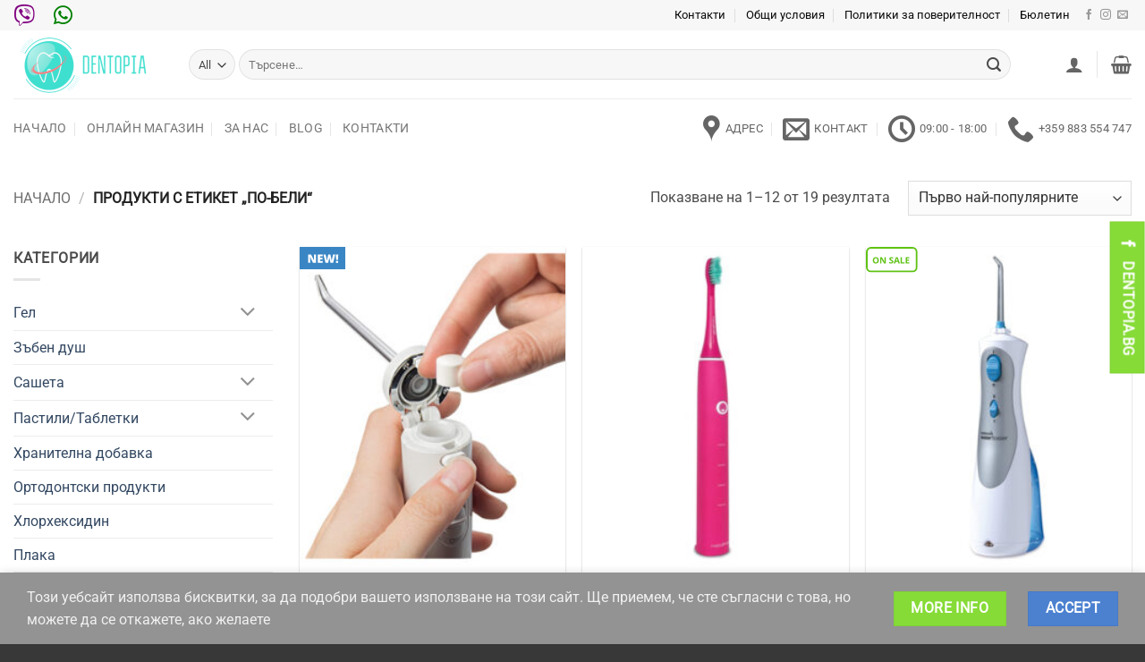

--- FILE ---
content_type: text/html; charset=UTF-8
request_url: https://dentopia.bg/produkt-etiket/%D0%BF%D0%BE-%D0%B1%D0%B5%D0%BB%D0%B8/
body_size: 38231
content:
<!DOCTYPE html>
<html lang="bg-BG" class="loading-site no-js">
<head>
	<meta charset="UTF-8" />
	<link rel="profile" href="http://gmpg.org/xfn/11" />
	<link rel="pingback" href="https://dentopia.bg/xmlrpc.php" />

					<script>document.documentElement.className = document.documentElement.className + ' yes-js js_active js'</script>
			<script>(function(html){html.className = html.className.replace(/\bno-js\b/,'js')})(document.documentElement);</script>
<meta name='robots' content='index, follow, max-image-preview:large, max-snippet:-1, max-video-preview:-1' />
	<style>img:is([sizes="auto" i], [sizes^="auto," i]) { contain-intrinsic-size: 3000px 1500px }</style>
	<meta name="viewport" content="width=device-width, initial-scale=1" />
	<!-- This site is optimized with the Yoast SEO plugin v26.1.1 - https://yoast.com/wordpress/plugins/seo/ -->
	<title>По-бели Архиви - DENTOPIA</title>
	<link rel="canonical" href="https://dentopia.bg/produkt-etiket/по-бели/" />
	<link rel="next" href="https://dentopia.bg/produkt-etiket/%d0%bf%d0%be-%d0%b1%d0%b5%d0%bb%d0%b8/page/2/" />
	<meta property="og:locale" content="bg_BG" />
	<meta property="og:type" content="article" />
	<meta property="og:title" content="По-бели Архиви - DENTOPIA" />
	<meta property="og:url" content="https://dentopia.bg/produkt-etiket/по-бели/" />
	<meta property="og:site_name" content="DENTOPIA" />
	<meta property="og:image" content="https://dentopia.bg/wp-content/uploads/2021/01/116877696_3426877917322629_5989720012171773231_o.jpg" />
	<meta property="og:image:width" content="2460" />
	<meta property="og:image:height" content="936" />
	<meta property="og:image:type" content="image/jpeg" />
	<meta name="twitter:card" content="summary_large_image" />
	<script type="application/ld+json" class="yoast-schema-graph">{"@context":"https://schema.org","@graph":[{"@type":"CollectionPage","@id":"https://dentopia.bg/produkt-etiket/%d0%bf%d0%be-%d0%b1%d0%b5%d0%bb%d0%b8/","url":"https://dentopia.bg/produkt-etiket/%d0%bf%d0%be-%d0%b1%d0%b5%d0%bb%d0%b8/","name":"По-бели Архиви - DENTOPIA","isPartOf":{"@id":"https://dentopia.bg/#website"},"primaryImageOfPage":{"@id":"https://dentopia.bg/produkt-etiket/%d0%bf%d0%be-%d0%b1%d0%b5%d0%bb%d0%b8/#primaryimage"},"image":{"@id":"https://dentopia.bg/produkt-etiket/%d0%bf%d0%be-%d0%b1%d0%b5%d0%bb%d0%b8/#primaryimage"},"thumbnailUrl":"https://dentopia.bg/wp-content/uploads/2020/11/Waterpik_WT-30.jpg","breadcrumb":{"@id":"https://dentopia.bg/produkt-etiket/%d0%bf%d0%be-%d0%b1%d0%b5%d0%bb%d0%b8/#breadcrumb"},"inLanguage":"bg-BG"},{"@type":"ImageObject","inLanguage":"bg-BG","@id":"https://dentopia.bg/produkt-etiket/%d0%bf%d0%be-%d0%b1%d0%b5%d0%bb%d0%b8/#primaryimage","url":"https://dentopia.bg/wp-content/uploads/2020/11/Waterpik_WT-30.jpg","contentUrl":"https://dentopia.bg/wp-content/uploads/2020/11/Waterpik_WT-30.jpg","width":800,"height":800,"caption":"WT-30 Tablets - Таблетки за Избелване"},{"@type":"BreadcrumbList","@id":"https://dentopia.bg/produkt-etiket/%d0%bf%d0%be-%d0%b1%d0%b5%d0%bb%d0%b8/#breadcrumb","itemListElement":[{"@type":"ListItem","position":1,"name":"Начало","item":"https://dentopia.bg/"},{"@type":"ListItem","position":2,"name":"По-бели"}]},{"@type":"WebSite","@id":"https://dentopia.bg/#website","url":"https://dentopia.bg/","name":"DENTOPIA ВСИЧКО ЗА ОРАЛНОТО ЗДРАВЕ","description":"Специализирани в поддръжката на високо орално здраве","publisher":{"@id":"https://dentopia.bg/#organization"},"potentialAction":[{"@type":"SearchAction","target":{"@type":"EntryPoint","urlTemplate":"https://dentopia.bg/?s={search_term_string}"},"query-input":{"@type":"PropertyValueSpecification","valueRequired":true,"valueName":"search_term_string"}}],"inLanguage":"bg-BG"},{"@type":"Organization","@id":"https://dentopia.bg/#organization","name":"Dentopia","url":"https://dentopia.bg/","logo":{"@type":"ImageObject","inLanguage":"bg-BG","@id":"https://dentopia.bg/#/schema/logo/image/","url":"https://dentopia.bg/wp-content/uploads/2018/07/dentopia-logo.png","contentUrl":"https://dentopia.bg/wp-content/uploads/2018/07/dentopia-logo.png","width":900,"height":411,"caption":"Dentopia"},"image":{"@id":"https://dentopia.bg/#/schema/logo/image/"},"sameAs":["https://www.facebook.com/dentopiabg/","https://www.instagram.com/dentopia.bg/?hl=bg"]}]}</script>
	<!-- / Yoast SEO plugin. -->


<link rel='dns-prefetch' href='//use.fontawesome.com' />
<link rel='prefetch' href='https://dentopia.bg/wp-content/themes/flatsome/assets/js/flatsome.js?ver=e2eddd6c228105dac048' />
<link rel='prefetch' href='https://dentopia.bg/wp-content/themes/flatsome/assets/js/chunk.slider.js?ver=3.20.4' />
<link rel='prefetch' href='https://dentopia.bg/wp-content/themes/flatsome/assets/js/chunk.popups.js?ver=3.20.4' />
<link rel='prefetch' href='https://dentopia.bg/wp-content/themes/flatsome/assets/js/chunk.tooltips.js?ver=3.20.4' />
<link rel='prefetch' href='https://dentopia.bg/wp-content/themes/flatsome/assets/js/woocommerce.js?ver=1c9be63d628ff7c3ff4c' />
<link rel="alternate" type="application/rss+xml" title="DENTOPIA &raquo; Поток" href="https://dentopia.bg/feed/" />
<link rel="alternate" type="application/rss+xml" title="DENTOPIA &raquo; поток за коментари" href="https://dentopia.bg/comments/feed/" />
<link rel="alternate" type="application/rss+xml" title="DENTOPIA &raquo; По-бели Етикет поток" href="https://dentopia.bg/produkt-etiket/%d0%bf%d0%be-%d0%b1%d0%b5%d0%bb%d0%b8/feed/" />
		<style>
			.lazyload,
			.lazyloading {
				max-width: 100%;
			}
		</style>
		<link rel="stylesheet" href="https://dentopia.bg/wp-content/cache/minify/18817.css" media="all" />

<style id='font-awesome-svg-styles-default-inline-css' type='text/css'>
.svg-inline--fa {
  display: inline-block;
  height: 1em;
  overflow: visible;
  vertical-align: -.125em;
}
</style>
<link rel="stylesheet" href="https://dentopia.bg/wp-content/cache/minify/e3764.css" media="all" />

<style id='font-awesome-svg-styles-inline-css' type='text/css'>
   .wp-block-font-awesome-icon svg::before,
   .wp-rich-text-font-awesome-icon svg::before {content: unset;}
</style>
<link rel="stylesheet" href="https://dentopia.bg/wp-content/cache/minify/4c431.css" media="all" />

<style id='woocommerce-inline-inline-css' type='text/css'>
.woocommerce form .form-row .required { visibility: visible; }
</style>
<link rel="stylesheet" href="https://dentopia.bg/wp-content/cache/minify/08b98.css" media="all" />


<style id='yith_wcbm_badge_style-inline-css' type='text/css'>
.yith-wcbm-badge.yith-wcbm-badge-image.yith-wcbm-badge-3148 {
				top: 0; left: 0; 
				
				-ms-transform: ; 
				-webkit-transform: ; 
				transform: ;
				padding: 0px 0px 0px 0px;
				
			}.yith-wcbm-badge.yith-wcbm-badge-image.yith-wcbm-badge-3164 {
				top: 0; left: 0; 
				
				-ms-transform: ; 
				-webkit-transform: ; 
				transform: ;
				padding: 0px 0px 0px 0px;
				
			}.yith-wcbm-badge.yith-wcbm-badge-text.yith-wcbm-badge-1905 {
				top: 0; left: 0; 
				
				-ms-transform: ; 
				-webkit-transform: ; 
				transform: ;
				padding: 0px 0px 0px 0px;
				background-color:#000000; border-radius: 0px 0px 0px 0px; width:100px; height:38px;
			}.yith-wcbm-badge.yith-wcbm-badge-text.yith-wcbm-badge-4219 {
				top: 0; left: 0; 
				
				-ms-transform: ; 
				-webkit-transform: ; 
				transform: ;
				padding: 0px 0px 0px 0px;
				background-color:#ff2323; border-radius: 0px 0px 0px 0px; width:100px; height:50px;
			}.yith-wcbm-badge.yith-wcbm-badge-image.yith-wcbm-badge-3341 {
				top: 0; left: 0; 
				
				-ms-transform: ; 
				-webkit-transform: ; 
				transform: ;
				padding: 0px 0px 0px 0px;
				
			}
</style>
<link rel="stylesheet" href="https://dentopia.bg/wp-content/cache/minify/70264.css" media="all" />




<link rel='stylesheet' id='font-awesome-official-css' href='https://use.fontawesome.com/releases/v5.14.0/css/all.css' type='text/css' media='all' integrity="sha384-HzLeBuhoNPvSl5KYnjx0BT+WB0QEEqLprO+NBkkk5gbc67FTaL7XIGa2w1L0Xbgc" crossorigin="anonymous" />
<link rel="stylesheet" href="https://dentopia.bg/wp-content/cache/minify/e636f.css" media="all" />




<style id='thwvsf-public-style-inline-css' type='text/css'>

       		.thwvsf-wrapper-ul .thwvsf-wrapper-item-li.attr_swatch_design_default {
               	width: 80px; 
               	border-radius: 50px; 
               	height:  80px;
               	box-shadow: 0 0 0 1px #d1d7da; 
           	}
           	.thwvsf-wrapper-ul .thwvsf-wrapper-item-li.thwvsf-label-li.attr_swatch_design_default{
               	width: 80px; 
               	height:  80px;
               	color: #000;
               	background-color: #fff;
           	}
           	.thwvsf-wrapper-ul .thwvsf-label-li.attr_swatch_design_default .thwvsf-item-span.item-span-text{
           		font-size: 16px;
           	}
			.thwvsf-wrapper-ul .thwvsf-tooltip .tooltiptext.tooltip_swatch_design_default {
					background-color: #000000;
					color : #ffffff;
			}
			.thwvsf-wrapper-ul .thwvsf-tooltip .tooltiptext.tooltip_swatch_design_default::after{
					border-color: #000000 transparent transparent;
			}
			.thwvsf-wrapper-ul .thwvsf-wrapper-item-li.attr_swatch_design_default.thwvsf-selected, .thwvsf-wrapper-ul .thwvsf-wrapper-item-li.attr_swatch_design_default.thwvsf-selected:hover{
			    -webkit-box-shadow: 0 0 0 2px #827d7d;
			    box-shadow: 0 0 0 2px #827d7d;
			}
			.thwvsf-wrapper-ul .thwvsf-wrapper-item-li.attr_swatch_design_default:hover{
				-webkit-box-shadow: 0 0 0 3px #aaaaaa;
				box-shadow: 0 0 0 3px #aaaaaa;
			}
		
			.thwvsf-wrapper-ul .thwvsf-wrapper-item-li.thwvsf-label-li.attr_swatch_design_default.thwvsf-selected:after {
				content: '';
			}
		

       		.thwvsf-wrapper-ul .thwvsf-wrapper-item-li.attr_swatch_design_1 {
               	width: 80px; 
               	border-radius: 50px; 
               	height:  80px;
               	box-shadow: 0 0 0 1px #d1d7da; 
           	}
           	.thwvsf-wrapper-ul .thwvsf-wrapper-item-li.thwvsf-label-li.attr_swatch_design_1{
               	width: 80px; 
               	height:  80px;
               	color: #000;
               	background-color: #fff;
           	}
           	.thwvsf-wrapper-ul .thwvsf-label-li.attr_swatch_design_1 .thwvsf-item-span.item-span-text{
           		font-size: 16px;
           	}
			.thwvsf-wrapper-ul .thwvsf-tooltip .tooltiptext.tooltip_swatch_design_1 {
					background-color: #000000;
					color : #ffffff;
			}
			.thwvsf-wrapper-ul .thwvsf-tooltip .tooltiptext.tooltip_swatch_design_1::after{
					border-color: #000000 transparent transparent;
			}
			.thwvsf-wrapper-ul .thwvsf-wrapper-item-li.attr_swatch_design_1.thwvsf-selected, .thwvsf-wrapper-ul .thwvsf-wrapper-item-li.attr_swatch_design_1.thwvsf-selected:hover{
			    -webkit-box-shadow: 0 0 0 2px #827d7d;
			    box-shadow: 0 0 0 2px #827d7d;
			}
			.thwvsf-wrapper-ul .thwvsf-wrapper-item-li.attr_swatch_design_1:hover{
				-webkit-box-shadow: 0 0 0 3px #aaaaaa;
				box-shadow: 0 0 0 3px #aaaaaa;
			}
		
			.thwvsf-wrapper-ul .thwvsf-wrapper-item-li.thwvsf-label-li.attr_swatch_design_1.thwvsf-selected:after {
				content: '';
			}
		

       		.thwvsf-wrapper-ul .thwvsf-wrapper-item-li.attr_swatch_design_2 {
               	width: 80px; 
               	border-radius: 50px; 
               	height:  80px;
               	box-shadow: 0 0 0 1px #d1d7da; 
           	}
           	.thwvsf-wrapper-ul .thwvsf-wrapper-item-li.thwvsf-label-li.attr_swatch_design_2{
               	width: 80px; 
               	height:  80px;
               	color: #000;
               	background-color: #fff;
           	}
           	.thwvsf-wrapper-ul .thwvsf-label-li.attr_swatch_design_2 .thwvsf-item-span.item-span-text{
           		font-size: 16px;
           	}
			.thwvsf-wrapper-ul .thwvsf-tooltip .tooltiptext.tooltip_swatch_design_2 {
					background-color: #000000;
					color : #ffffff;
			}
			.thwvsf-wrapper-ul .thwvsf-tooltip .tooltiptext.tooltip_swatch_design_2::after{
					border-color: #000000 transparent transparent;
			}
			.thwvsf-wrapper-ul .thwvsf-wrapper-item-li.attr_swatch_design_2.thwvsf-selected, .thwvsf-wrapper-ul .thwvsf-wrapper-item-li.attr_swatch_design_2.thwvsf-selected:hover{
			    -webkit-box-shadow: 0 0 0 2px #827d7d;
			    box-shadow: 0 0 0 2px #827d7d;
			}
			.thwvsf-wrapper-ul .thwvsf-wrapper-item-li.attr_swatch_design_2:hover{
				-webkit-box-shadow: 0 0 0 3px #aaaaaa;
				box-shadow: 0 0 0 3px #aaaaaa;
			}
		
			.thwvsf-wrapper-ul .thwvsf-wrapper-item-li.thwvsf-label-li.attr_swatch_design_2.thwvsf-selected:after {
				content: '';
			}
		

       		.thwvsf-wrapper-ul .thwvsf-wrapper-item-li.attr_swatch_design_3 {
               	width: 80px; 
               	border-radius: 50px; 
               	height:  80px;
               	box-shadow: 0 0 0 1px #d1d7da; 
           	}
           	.thwvsf-wrapper-ul .thwvsf-wrapper-item-li.thwvsf-label-li.attr_swatch_design_3{
               	width: 80px; 
               	height:  80px;
               	color: #000;
               	background-color: #fff;
           	}
           	.thwvsf-wrapper-ul .thwvsf-label-li.attr_swatch_design_3 .thwvsf-item-span.item-span-text{
           		font-size: 12px;
           	}
			.thwvsf-wrapper-ul .thwvsf-tooltip .tooltiptext.tooltip_swatch_design_3 {
					background-color: #000000;
					color : #ffffff;
			}
			.thwvsf-wrapper-ul .thwvsf-tooltip .tooltiptext.tooltip_swatch_design_3::after{
					border-color: #000000 transparent transparent;
			}
			.thwvsf-wrapper-ul .thwvsf-wrapper-item-li.attr_swatch_design_3.thwvsf-selected, .thwvsf-wrapper-ul .thwvsf-wrapper-item-li.attr_swatch_design_3.thwvsf-selected:hover{
			    -webkit-box-shadow: 0 0 0 2px #827d7d;
			    box-shadow: 0 0 0 2px #827d7d;
			}
			.thwvsf-wrapper-ul .thwvsf-wrapper-item-li.attr_swatch_design_3:hover{
				-webkit-box-shadow: 0 0 0 3px #aaaaaa;
				box-shadow: 0 0 0 3px #aaaaaa;
			}
		
			.thwvsf-wrapper-ul .thwvsf-wrapper-item-li.thwvsf-label-li.attr_swatch_design_3.thwvsf-selected:after {
				content: '';
			}
		
</style>
<link rel="stylesheet" href="https://dentopia.bg/wp-content/cache/minify/c7a68.css" media="all" />

<style id='flatsome-main-inline-css' type='text/css'>
@font-face {
				font-family: "fl-icons";
				font-display: block;
				src: url(https://dentopia.bg/wp-content/themes/flatsome/assets/css/icons/fl-icons.eot?v=3.20.4);
				src:
					url(https://dentopia.bg/wp-content/themes/flatsome/assets/css/icons/fl-icons.eot#iefix?v=3.20.4) format("embedded-opentype"),
					url(https://dentopia.bg/wp-content/themes/flatsome/assets/css/icons/fl-icons.woff2?v=3.20.4) format("woff2"),
					url(https://dentopia.bg/wp-content/themes/flatsome/assets/css/icons/fl-icons.ttf?v=3.20.4) format("truetype"),
					url(https://dentopia.bg/wp-content/themes/flatsome/assets/css/icons/fl-icons.woff?v=3.20.4) format("woff"),
					url(https://dentopia.bg/wp-content/themes/flatsome/assets/css/icons/fl-icons.svg?v=3.20.4#fl-icons) format("svg");
			}
</style>
<link rel="stylesheet" href="https://dentopia.bg/wp-content/cache/minify/85c41.css" media="all" />



<style id='wpgdprc-front-css-inline-css' type='text/css'>
:root{--wp-gdpr--bar--background-color: #000000;--wp-gdpr--bar--color: #ffffff;--wp-gdpr--button--background-color: #ffffff;--wp-gdpr--button--background-color--darken: #d8d8d8;--wp-gdpr--button--color: #ffffff;}
</style>
<link rel='stylesheet' id='font-awesome-official-v4shim-css' href='https://use.fontawesome.com/releases/v5.14.0/css/v4-shims.css' type='text/css' media='all' integrity="sha384-9aKO2QU3KETrRCCXFbhLK16iRd15nC+OYEmpVb54jY8/CEXz/GVRsnM73wcbYw+m" crossorigin="anonymous" />
<style id='font-awesome-official-v4shim-inline-css' type='text/css'>
@font-face {
font-family: "FontAwesome";
font-display: block;
src: url("https://use.fontawesome.com/releases/v5.14.0/webfonts/fa-brands-400.eot"),
		url("https://use.fontawesome.com/releases/v5.14.0/webfonts/fa-brands-400.eot?#iefix") format("embedded-opentype"),
		url("https://use.fontawesome.com/releases/v5.14.0/webfonts/fa-brands-400.woff2") format("woff2"),
		url("https://use.fontawesome.com/releases/v5.14.0/webfonts/fa-brands-400.woff") format("woff"),
		url("https://use.fontawesome.com/releases/v5.14.0/webfonts/fa-brands-400.ttf") format("truetype"),
		url("https://use.fontawesome.com/releases/v5.14.0/webfonts/fa-brands-400.svg#fontawesome") format("svg");
}

@font-face {
font-family: "FontAwesome";
font-display: block;
src: url("https://use.fontawesome.com/releases/v5.14.0/webfonts/fa-solid-900.eot"),
		url("https://use.fontawesome.com/releases/v5.14.0/webfonts/fa-solid-900.eot?#iefix") format("embedded-opentype"),
		url("https://use.fontawesome.com/releases/v5.14.0/webfonts/fa-solid-900.woff2") format("woff2"),
		url("https://use.fontawesome.com/releases/v5.14.0/webfonts/fa-solid-900.woff") format("woff"),
		url("https://use.fontawesome.com/releases/v5.14.0/webfonts/fa-solid-900.ttf") format("truetype"),
		url("https://use.fontawesome.com/releases/v5.14.0/webfonts/fa-solid-900.svg#fontawesome") format("svg");
}

@font-face {
font-family: "FontAwesome";
font-display: block;
src: url("https://use.fontawesome.com/releases/v5.14.0/webfonts/fa-regular-400.eot"),
		url("https://use.fontawesome.com/releases/v5.14.0/webfonts/fa-regular-400.eot?#iefix") format("embedded-opentype"),
		url("https://use.fontawesome.com/releases/v5.14.0/webfonts/fa-regular-400.woff2") format("woff2"),
		url("https://use.fontawesome.com/releases/v5.14.0/webfonts/fa-regular-400.woff") format("woff"),
		url("https://use.fontawesome.com/releases/v5.14.0/webfonts/fa-regular-400.ttf") format("truetype"),
		url("https://use.fontawesome.com/releases/v5.14.0/webfonts/fa-regular-400.svg#fontawesome") format("svg");
unicode-range: U+F004-F005,U+F007,U+F017,U+F022,U+F024,U+F02E,U+F03E,U+F044,U+F057-F059,U+F06E,U+F070,U+F075,U+F07B-F07C,U+F080,U+F086,U+F089,U+F094,U+F09D,U+F0A0,U+F0A4-F0A7,U+F0C5,U+F0C7-F0C8,U+F0E0,U+F0EB,U+F0F3,U+F0F8,U+F0FE,U+F111,U+F118-F11A,U+F11C,U+F133,U+F144,U+F146,U+F14A,U+F14D-F14E,U+F150-F152,U+F15B-F15C,U+F164-F165,U+F185-F186,U+F191-F192,U+F1AD,U+F1C1-F1C9,U+F1CD,U+F1D8,U+F1E3,U+F1EA,U+F1F6,U+F1F9,U+F20A,U+F247-F249,U+F24D,U+F254-F25B,U+F25D,U+F267,U+F271-F274,U+F279,U+F28B,U+F28D,U+F2B5-F2B6,U+F2B9,U+F2BB,U+F2BD,U+F2C1-F2C2,U+F2D0,U+F2D2,U+F2DC,U+F2ED,U+F328,U+F358-F35B,U+F3A5,U+F3D1,U+F410,U+F4AD;
}
</style>
<script type="text/template" id="tmpl-variation-template">
	<div class="woocommerce-variation-description">{{{ data.variation.variation_description }}}</div>
	<div class="woocommerce-variation-price">{{{ data.variation.price_html }}}</div>
	<div class="woocommerce-variation-availability">{{{ data.variation.availability_html }}}</div>
</script>
<script type="text/template" id="tmpl-unavailable-variation-template">
	<p role="alert">Продуктът не е наличен. Изберете друга комбинация</p>
</script>
<script  src="https://dentopia.bg/wp-content/cache/minify/d52ed.js"></script>

<script  src="https://dentopia.bg/wp-content/cache/minify/63b1f.js"></script>

<script  src="https://dentopia.bg/wp-content/cache/minify/6d18f.js"></script>

<script type="text/javascript" id="wc-add-to-cart-js-extra">
/* <![CDATA[ */
var wc_add_to_cart_params = {"ajax_url":"\/wp-admin\/admin-ajax.php","wc_ajax_url":"\/?wc-ajax=%%endpoint%%","i18n_view_cart":"\u041f\u0440\u0435\u0433\u043b\u0435\u0434 \u043d\u0430 \u043a\u043e\u043b\u0438\u0447\u043a\u0430\u0442\u0430","cart_url":"https:\/\/dentopia.bg\/cart\/","is_cart":"","cart_redirect_after_add":"no"};
/* ]]> */
</script>
<script  src="https://dentopia.bg/wp-content/cache/minify/fc9b6.js"></script>

<script  src="https://dentopia.bg/wp-content/cache/minify/63c68.js"></script>

<script  src="https://dentopia.bg/wp-content/cache/minify/8d2a7.js"></script>

<script type="text/javascript" id="wp-util-js-extra">
/* <![CDATA[ */
var _wpUtilSettings = {"ajax":{"url":"\/wp-admin\/admin-ajax.php"}};
/* ]]> */
</script>
<script  src="https://dentopia.bg/wp-content/cache/minify/76d15.js"></script>

<script type="text/javascript" id="wpgdprc-front-js-js-extra">
/* <![CDATA[ */
var wpgdprcFront = {"ajaxUrl":"https:\/\/dentopia.bg\/wp-admin\/admin-ajax.php","ajaxNonce":"1a2cfd9657","ajaxArg":"security","pluginPrefix":"wpgdprc","blogId":"1","isMultiSite":"","locale":"bg_BG","showSignUpModal":"","showFormModal":"","cookieName":"wpgdprc-consent","consentVersion":"","path":"\/","prefix":"wpgdprc"};
/* ]]> */
</script>
<script  src="https://dentopia.bg/wp-content/cache/minify/3365a.js"></script>

<link rel="https://api.w.org/" href="https://dentopia.bg/wp-json/" /><link rel="alternate" title="JSON" type="application/json" href="https://dentopia.bg/wp-json/wp/v2/product_tag/99" /><link rel="EditURI" type="application/rsd+xml" title="RSD" href="https://dentopia.bg/xmlrpc.php?rsd" />
<meta name="generator" content="WordPress 6.8.3" />
<meta name="generator" content="WooCommerce 10.2.2" />
		<script>
			document.documentElement.className = document.documentElement.className.replace('no-js', 'js');
		</script>
				<style>
			.no-js img.lazyload {
				display: none;
			}

			figure.wp-block-image img.lazyloading {
				min-width: 150px;
			}

			.lazyload,
			.lazyloading {
				--smush-placeholder-width: 100px;
				--smush-placeholder-aspect-ratio: 1/1;
				width: var(--smush-image-width, var(--smush-placeholder-width)) !important;
				aspect-ratio: var(--smush-image-aspect-ratio, var(--smush-placeholder-aspect-ratio)) !important;
			}

						.lazyload, .lazyloading {
				opacity: 0;
			}

			.lazyloaded {
				opacity: 1;
				transition: opacity 400ms;
				transition-delay: 0ms;
			}

					</style>
		<!-- Global site tag (gtag.js) - Google Analytics -->
<script async src="https://www.googletagmanager.com/gtag/js?id=UA-148619534-2"></script>
<script>
  window.dataLayer = window.dataLayer || [];
  function gtag(){dataLayer.push(arguments);}
  gtag('js', new Date());

  gtag('config', 'UA-148619534-2');
</script>
<!-- Google Tag Manager -->
<script>(function(w,d,s,l,i){w[l]=w[l]||[];w[l].push({'gtm.start':
new Date().getTime(),event:'gtm.js'});var f=d.getElementsByTagName(s)[0],
j=d.createElement(s),dl=l!='dataLayer'?'&l='+l:'';j.async=true;j.src=
'https://www.googletagmanager.com/gtm.js?id='+i+dl;f.parentNode.insertBefore(j,f);
})(window,document,'script','dataLayer','GTM-WQCDN48');</script>
<!-- End Google Tag Manager -->
<meta name="google-site-verification" content="ZcFXO4spQ7pfD2kxY1d-pb5eMc6JUTVzCS9wd2H7y7c" />
<meta name="facebook-domain-verification" content="j589fl0w6we3ezm5rbaa8k30elrv2k" />	<noscript><style>.woocommerce-product-gallery{ opacity: 1 !important; }</style></noscript>
				<script  type="text/javascript">
				!function(f,b,e,v,n,t,s){if(f.fbq)return;n=f.fbq=function(){n.callMethod?
					n.callMethod.apply(n,arguments):n.queue.push(arguments)};if(!f._fbq)f._fbq=n;
					n.push=n;n.loaded=!0;n.version='2.0';n.queue=[];t=b.createElement(e);t.async=!0;
					t.src=v;s=b.getElementsByTagName(e)[0];s.parentNode.insertBefore(t,s)}(window,
					document,'script','https://connect.facebook.net/en_US/fbevents.js');
			</script>
			<!-- WooCommerce Facebook Integration Begin -->
			<script  type="text/javascript">

				fbq('init', '296670067784391', {}, {
    "agent": "woocommerce_0-10.2.2-3.5.9"
});

				document.addEventListener( 'DOMContentLoaded', function() {
					// Insert placeholder for events injected when a product is added to the cart through AJAX.
					document.body.insertAdjacentHTML( 'beforeend', '<div class=\"wc-facebook-pixel-event-placeholder\"></div>' );
				}, false );

			</script>
			<!-- WooCommerce Facebook Integration End -->
			<style type="text/css">.broken_link, a.broken_link {
	text-decoration: line-through;
}</style><link rel="icon" href="https://dentopia.bg/wp-content/uploads/2018/07/logo-dentopia2-100x100.png" sizes="32x32" />
<link rel="icon" href="https://dentopia.bg/wp-content/uploads/2018/07/logo-dentopia2.png" sizes="192x192" />
<link rel="apple-touch-icon" href="https://dentopia.bg/wp-content/uploads/2018/07/logo-dentopia2.png" />
<meta name="msapplication-TileImage" content="https://dentopia.bg/wp-content/uploads/2018/07/logo-dentopia2.png" />
<style id="custom-css" type="text/css">:root {--primary-color: #4c81d0;--fs-color-primary: #4c81d0;--fs-color-secondary: #86db37;--fs-color-success: #627D47;--fs-color-alert: #b20000;--fs-color-base: #4a4a4a;--fs-experimental-link-color: #334862;--fs-experimental-link-color-hover: #111;}.tooltipster-base {--tooltip-color: #fff;--tooltip-bg-color: #000;}.off-canvas-right .mfp-content, .off-canvas-left .mfp-content {--drawer-width: 300px;}.off-canvas .mfp-content.off-canvas-cart {--drawer-width: 360px;}.container-width, .full-width .ubermenu-nav, .container, .row{max-width: 1570px}.row.row-collapse{max-width: 1540px}.row.row-small{max-width: 1562.5px}.row.row-large{max-width: 1600px}.flatsome-cookies {background-color: #939393}.header-main{height: 76px}#logo img{max-height: 76px}#logo{width:166px;}.header-bottom{min-height: 47px}.header-top{min-height: 31px}.transparent .header-main{height: 30px}.transparent #logo img{max-height: 30px}.has-transparent + .page-title:first-of-type,.has-transparent + #main > .page-title,.has-transparent + #main > div > .page-title,.has-transparent + #main .page-header-wrapper:first-of-type .page-title{padding-top: 110px;}.header.show-on-scroll,.stuck .header-main{height:70px!important}.stuck #logo img{max-height: 70px!important}.search-form{ width: 94%;}.header-bg-color {background-color: rgba(255,255,255,0.9)}.header-bottom {background-color: #ffffff}.stuck .header-main .nav > li > a{line-height: 50px }.header-bottom-nav > li > a{line-height: 47px }@media (max-width: 549px) {.header-main{height: 70px}#logo img{max-height: 70px}}.nav-dropdown{font-size:100%}.header-top{background-color:#f7f7f7!important;}body{font-size: 100%;}body{font-family: Roboto, sans-serif;}body {font-weight: 400;font-style: normal;}.nav > li > a {font-family: Roboto, sans-serif;}.mobile-sidebar-levels-2 .nav > li > ul > li > a {font-family: Roboto, sans-serif;}.nav > li > a,.mobile-sidebar-levels-2 .nav > li > ul > li > a {font-weight: 400;font-style: normal;}h1,h2,h3,h4,h5,h6,.heading-font, .off-canvas-center .nav-sidebar.nav-vertical > li > a{font-family: Roboto, sans-serif;}h1,h2,h3,h4,h5,h6,.heading-font,.banner h1,.banner h2 {font-weight: 400;font-style: normal;}.alt-font{font-family: "Dancing Script", sans-serif;}.alt-font {font-weight: 400!important;font-style: normal!important;}.header:not(.transparent) .top-bar-nav > li > a {color: #0a0a0a;}.header:not(.transparent) .top-bar-nav.nav > li > a:hover,.header:not(.transparent) .top-bar-nav.nav > li.active > a,.header:not(.transparent) .top-bar-nav.nav > li.current > a,.header:not(.transparent) .top-bar-nav.nav > li > a.active,.header:not(.transparent) .top-bar-nav.nav > li > a.current{color: #1e73be;}.top-bar-nav.nav-line-bottom > li > a:before,.top-bar-nav.nav-line-grow > li > a:before,.top-bar-nav.nav-line > li > a:before,.top-bar-nav.nav-box > li > a:hover,.top-bar-nav.nav-box > li.active > a,.top-bar-nav.nav-pills > li > a:hover,.top-bar-nav.nav-pills > li.active > a{color:#FFF!important;background-color: #1e73be;}.header:not(.transparent) .header-bottom-nav.nav > li > a{color: #777777;}.header:not(.transparent) .header-bottom-nav.nav > li > a:hover,.header:not(.transparent) .header-bottom-nav.nav > li.active > a,.header:not(.transparent) .header-bottom-nav.nav > li.current > a,.header:not(.transparent) .header-bottom-nav.nav > li > a.active,.header:not(.transparent) .header-bottom-nav.nav > li > a.current{color: #4ff1c6;}.header-bottom-nav.nav-line-bottom > li > a:before,.header-bottom-nav.nav-line-grow > li > a:before,.header-bottom-nav.nav-line > li > a:before,.header-bottom-nav.nav-box > li > a:hover,.header-bottom-nav.nav-box > li.active > a,.header-bottom-nav.nav-pills > li > a:hover,.header-bottom-nav.nav-pills > li.active > a{color:#FFF!important;background-color: #4ff1c6;}.shop-page-title.featured-title .title-overlay{background-color: rgba(10,10,10,0.3);}@media screen and (min-width: 550px){.products .box-vertical .box-image{min-width: 247px!important;width: 247px!important;}}.footer-1{background-color: #ffffff}.absolute-footer, html{background-color: #383838}.nav-vertical-fly-out > li + li {border-top-width: 1px; border-top-style: solid;}/* Custom CSS *//*************** STICKY SIDE BUTTON ***************/.button:not(.icon).sticky-side-button {right: -65px; /* Negative Margin Right - Change Accordingly*/float: right;position: fixed;top: calc(50% - 47px);transform: rotate(90deg);z-index:1;cursor: pointer;border-radius:0px !important;margin:0px;}.button:not(.icon).sticky-footer-button {position: fixed;left: 0;bottom: 0;z-index: 1;border-radius:0px !important;margin-bottom: 0em;}/*************** POPUP: PERSONAL ***************/.popup-personal img {border-radius:99px; border: 5px solid #fff;width:120px;height:120px;}.popup-personal .col-inner { margin-top:-80px;}.lightbox-content {border-radius:5px; }.label-new.menu-item > a:after{content:"New";}.label-hot.menu-item > a:after{content:"Hot";}.label-sale.menu-item > a:after{content:"Sale";}.label-popular.menu-item > a:after{content:"Popular";}</style><style id="flatsome-swatches-css">.variations_form .ux-swatch.selected {box-shadow: 0 0 0 2px var(--fs-color-secondary);}.ux-swatches-in-loop .ux-swatch.selected {box-shadow: 0 0 0 2px var(--fs-color-secondary);}</style><style id="kirki-inline-styles">/* cyrillic-ext */
@font-face {
  font-family: 'Roboto';
  font-style: normal;
  font-weight: 400;
  font-stretch: 100%;
  font-display: swap;
  src: url(https://dentopia.bg/wp-content/fonts/roboto/KFOMCnqEu92Fr1ME7kSn66aGLdTylUAMQXC89YmC2DPNWubEbVmZiArmlw.woff2) format('woff2');
  unicode-range: U+0460-052F, U+1C80-1C8A, U+20B4, U+2DE0-2DFF, U+A640-A69F, U+FE2E-FE2F;
}
/* cyrillic */
@font-face {
  font-family: 'Roboto';
  font-style: normal;
  font-weight: 400;
  font-stretch: 100%;
  font-display: swap;
  src: url(https://dentopia.bg/wp-content/fonts/roboto/KFOMCnqEu92Fr1ME7kSn66aGLdTylUAMQXC89YmC2DPNWubEbVmQiArmlw.woff2) format('woff2');
  unicode-range: U+0301, U+0400-045F, U+0490-0491, U+04B0-04B1, U+2116;
}
/* greek-ext */
@font-face {
  font-family: 'Roboto';
  font-style: normal;
  font-weight: 400;
  font-stretch: 100%;
  font-display: swap;
  src: url(https://dentopia.bg/wp-content/fonts/roboto/KFOMCnqEu92Fr1ME7kSn66aGLdTylUAMQXC89YmC2DPNWubEbVmYiArmlw.woff2) format('woff2');
  unicode-range: U+1F00-1FFF;
}
/* greek */
@font-face {
  font-family: 'Roboto';
  font-style: normal;
  font-weight: 400;
  font-stretch: 100%;
  font-display: swap;
  src: url(https://dentopia.bg/wp-content/fonts/roboto/KFOMCnqEu92Fr1ME7kSn66aGLdTylUAMQXC89YmC2DPNWubEbVmXiArmlw.woff2) format('woff2');
  unicode-range: U+0370-0377, U+037A-037F, U+0384-038A, U+038C, U+038E-03A1, U+03A3-03FF;
}
/* math */
@font-face {
  font-family: 'Roboto';
  font-style: normal;
  font-weight: 400;
  font-stretch: 100%;
  font-display: swap;
  src: url(https://dentopia.bg/wp-content/fonts/roboto/KFOMCnqEu92Fr1ME7kSn66aGLdTylUAMQXC89YmC2DPNWubEbVnoiArmlw.woff2) format('woff2');
  unicode-range: U+0302-0303, U+0305, U+0307-0308, U+0310, U+0312, U+0315, U+031A, U+0326-0327, U+032C, U+032F-0330, U+0332-0333, U+0338, U+033A, U+0346, U+034D, U+0391-03A1, U+03A3-03A9, U+03B1-03C9, U+03D1, U+03D5-03D6, U+03F0-03F1, U+03F4-03F5, U+2016-2017, U+2034-2038, U+203C, U+2040, U+2043, U+2047, U+2050, U+2057, U+205F, U+2070-2071, U+2074-208E, U+2090-209C, U+20D0-20DC, U+20E1, U+20E5-20EF, U+2100-2112, U+2114-2115, U+2117-2121, U+2123-214F, U+2190, U+2192, U+2194-21AE, U+21B0-21E5, U+21F1-21F2, U+21F4-2211, U+2213-2214, U+2216-22FF, U+2308-230B, U+2310, U+2319, U+231C-2321, U+2336-237A, U+237C, U+2395, U+239B-23B7, U+23D0, U+23DC-23E1, U+2474-2475, U+25AF, U+25B3, U+25B7, U+25BD, U+25C1, U+25CA, U+25CC, U+25FB, U+266D-266F, U+27C0-27FF, U+2900-2AFF, U+2B0E-2B11, U+2B30-2B4C, U+2BFE, U+3030, U+FF5B, U+FF5D, U+1D400-1D7FF, U+1EE00-1EEFF;
}
/* symbols */
@font-face {
  font-family: 'Roboto';
  font-style: normal;
  font-weight: 400;
  font-stretch: 100%;
  font-display: swap;
  src: url(https://dentopia.bg/wp-content/fonts/roboto/KFOMCnqEu92Fr1ME7kSn66aGLdTylUAMQXC89YmC2DPNWubEbVn6iArmlw.woff2) format('woff2');
  unicode-range: U+0001-000C, U+000E-001F, U+007F-009F, U+20DD-20E0, U+20E2-20E4, U+2150-218F, U+2190, U+2192, U+2194-2199, U+21AF, U+21E6-21F0, U+21F3, U+2218-2219, U+2299, U+22C4-22C6, U+2300-243F, U+2440-244A, U+2460-24FF, U+25A0-27BF, U+2800-28FF, U+2921-2922, U+2981, U+29BF, U+29EB, U+2B00-2BFF, U+4DC0-4DFF, U+FFF9-FFFB, U+10140-1018E, U+10190-1019C, U+101A0, U+101D0-101FD, U+102E0-102FB, U+10E60-10E7E, U+1D2C0-1D2D3, U+1D2E0-1D37F, U+1F000-1F0FF, U+1F100-1F1AD, U+1F1E6-1F1FF, U+1F30D-1F30F, U+1F315, U+1F31C, U+1F31E, U+1F320-1F32C, U+1F336, U+1F378, U+1F37D, U+1F382, U+1F393-1F39F, U+1F3A7-1F3A8, U+1F3AC-1F3AF, U+1F3C2, U+1F3C4-1F3C6, U+1F3CA-1F3CE, U+1F3D4-1F3E0, U+1F3ED, U+1F3F1-1F3F3, U+1F3F5-1F3F7, U+1F408, U+1F415, U+1F41F, U+1F426, U+1F43F, U+1F441-1F442, U+1F444, U+1F446-1F449, U+1F44C-1F44E, U+1F453, U+1F46A, U+1F47D, U+1F4A3, U+1F4B0, U+1F4B3, U+1F4B9, U+1F4BB, U+1F4BF, U+1F4C8-1F4CB, U+1F4D6, U+1F4DA, U+1F4DF, U+1F4E3-1F4E6, U+1F4EA-1F4ED, U+1F4F7, U+1F4F9-1F4FB, U+1F4FD-1F4FE, U+1F503, U+1F507-1F50B, U+1F50D, U+1F512-1F513, U+1F53E-1F54A, U+1F54F-1F5FA, U+1F610, U+1F650-1F67F, U+1F687, U+1F68D, U+1F691, U+1F694, U+1F698, U+1F6AD, U+1F6B2, U+1F6B9-1F6BA, U+1F6BC, U+1F6C6-1F6CF, U+1F6D3-1F6D7, U+1F6E0-1F6EA, U+1F6F0-1F6F3, U+1F6F7-1F6FC, U+1F700-1F7FF, U+1F800-1F80B, U+1F810-1F847, U+1F850-1F859, U+1F860-1F887, U+1F890-1F8AD, U+1F8B0-1F8BB, U+1F8C0-1F8C1, U+1F900-1F90B, U+1F93B, U+1F946, U+1F984, U+1F996, U+1F9E9, U+1FA00-1FA6F, U+1FA70-1FA7C, U+1FA80-1FA89, U+1FA8F-1FAC6, U+1FACE-1FADC, U+1FADF-1FAE9, U+1FAF0-1FAF8, U+1FB00-1FBFF;
}
/* vietnamese */
@font-face {
  font-family: 'Roboto';
  font-style: normal;
  font-weight: 400;
  font-stretch: 100%;
  font-display: swap;
  src: url(https://dentopia.bg/wp-content/fonts/roboto/KFOMCnqEu92Fr1ME7kSn66aGLdTylUAMQXC89YmC2DPNWubEbVmbiArmlw.woff2) format('woff2');
  unicode-range: U+0102-0103, U+0110-0111, U+0128-0129, U+0168-0169, U+01A0-01A1, U+01AF-01B0, U+0300-0301, U+0303-0304, U+0308-0309, U+0323, U+0329, U+1EA0-1EF9, U+20AB;
}
/* latin-ext */
@font-face {
  font-family: 'Roboto';
  font-style: normal;
  font-weight: 400;
  font-stretch: 100%;
  font-display: swap;
  src: url(https://dentopia.bg/wp-content/fonts/roboto/KFOMCnqEu92Fr1ME7kSn66aGLdTylUAMQXC89YmC2DPNWubEbVmaiArmlw.woff2) format('woff2');
  unicode-range: U+0100-02BA, U+02BD-02C5, U+02C7-02CC, U+02CE-02D7, U+02DD-02FF, U+0304, U+0308, U+0329, U+1D00-1DBF, U+1E00-1E9F, U+1EF2-1EFF, U+2020, U+20A0-20AB, U+20AD-20C0, U+2113, U+2C60-2C7F, U+A720-A7FF;
}
/* latin */
@font-face {
  font-family: 'Roboto';
  font-style: normal;
  font-weight: 400;
  font-stretch: 100%;
  font-display: swap;
  src: url(https://dentopia.bg/wp-content/fonts/roboto/KFOMCnqEu92Fr1ME7kSn66aGLdTylUAMQXC89YmC2DPNWubEbVmUiAo.woff2) format('woff2');
  unicode-range: U+0000-00FF, U+0131, U+0152-0153, U+02BB-02BC, U+02C6, U+02DA, U+02DC, U+0304, U+0308, U+0329, U+2000-206F, U+20AC, U+2122, U+2191, U+2193, U+2212, U+2215, U+FEFF, U+FFFD;
}/* vietnamese */
@font-face {
  font-family: 'Dancing Script';
  font-style: normal;
  font-weight: 400;
  font-display: swap;
  src: url(https://dentopia.bg/wp-content/fonts/dancing-script/If2cXTr6YS-zF4S-kcSWSVi_sxjsohD9F50Ruu7BMSo3Rep8ltA.woff2) format('woff2');
  unicode-range: U+0102-0103, U+0110-0111, U+0128-0129, U+0168-0169, U+01A0-01A1, U+01AF-01B0, U+0300-0301, U+0303-0304, U+0308-0309, U+0323, U+0329, U+1EA0-1EF9, U+20AB;
}
/* latin-ext */
@font-face {
  font-family: 'Dancing Script';
  font-style: normal;
  font-weight: 400;
  font-display: swap;
  src: url(https://dentopia.bg/wp-content/fonts/dancing-script/If2cXTr6YS-zF4S-kcSWSVi_sxjsohD9F50Ruu7BMSo3ROp8ltA.woff2) format('woff2');
  unicode-range: U+0100-02BA, U+02BD-02C5, U+02C7-02CC, U+02CE-02D7, U+02DD-02FF, U+0304, U+0308, U+0329, U+1D00-1DBF, U+1E00-1E9F, U+1EF2-1EFF, U+2020, U+20A0-20AB, U+20AD-20C0, U+2113, U+2C60-2C7F, U+A720-A7FF;
}
/* latin */
@font-face {
  font-family: 'Dancing Script';
  font-style: normal;
  font-weight: 400;
  font-display: swap;
  src: url(https://dentopia.bg/wp-content/fonts/dancing-script/If2cXTr6YS-zF4S-kcSWSVi_sxjsohD9F50Ruu7BMSo3Sup8.woff2) format('woff2');
  unicode-range: U+0000-00FF, U+0131, U+0152-0153, U+02BB-02BC, U+02C6, U+02DA, U+02DC, U+0304, U+0308, U+0329, U+2000-206F, U+20AC, U+2122, U+2191, U+2193, U+2212, U+2215, U+FEFF, U+FFFD;
}</style></head>

<body class="archive tax-product_tag term-99 wp-theme-flatsome wp-child-theme-flatsome-child theme-flatsome woocommerce woocommerce-page woocommerce-no-js yith-wcbm-theme-flatsome full-width lightbox nav-dropdown-has-arrow nav-dropdown-has-shadow nav-dropdown-has-border">

<!-- Google Tag Manager (noscript) -->
<noscript><iframe data-src="https://www.googletagmanager.com/ns.html?id=GTM-WQCDN48"
height="0" width="0" style="display:none;visibility:hidden" src="[data-uri]" class="lazyload" data-load-mode="1"></iframe></noscript>
<!-- End Google Tag Manager (noscript) -->
<a class="skip-link screen-reader-text" href="#main">Skip to content</a>

<div id="wrapper">

	
	<header id="header" class="header has-sticky sticky-jump">
		<div class="header-wrapper">
			<div id="top-bar" class="header-top hide-for-sticky">
    <div class="flex-row container">
      <div class="flex-col hide-for-medium flex-left">
          <ul class="nav nav-left medium-nav-center nav-small  nav-divided">
              <li class="html custom html_topbar_left"><a href="viber://chat/?number=359883554747"><i class='fab fa-viber' style='font-size:24px; color:purple'></i></a>
&nbsp;
&nbsp;
&nbsp;
<a href="https://wa.me/359883554747"><i class='fab fa-whatsapp' style='font-size:24px; color:green'></i></a></a>

</li>          </ul>
      </div>

      <div class="flex-col hide-for-medium flex-center">
          <ul class="nav nav-center nav-small  nav-divided">
                        </ul>
      </div>

      <div class="flex-col hide-for-medium flex-right">
         <ul class="nav top-bar-nav nav-right nav-small  nav-divided">
              <li id="menu-item-2754" class="menu-item menu-item-type-post_type menu-item-object-page menu-item-2754 menu-item-design-default"><a href="https://dentopia.bg/contact/" class="nav-top-link">Контакти</a></li>
<li id="menu-item-2909" class="menu-item menu-item-type-post_type menu-item-object-page menu-item-2909 menu-item-design-default"><a href="https://dentopia.bg/%d0%be%d0%b1%d1%89%d0%b8-%d1%83%d1%81%d0%bb%d0%be%d0%b2%d0%b8%d1%8f/" class="nav-top-link">Общи условия</a></li>
<li id="menu-item-2910" class="menu-item menu-item-type-post_type menu-item-object-page menu-item-privacy-policy menu-item-2910 menu-item-design-default"><a rel="privacy-policy" href="https://dentopia.bg/privacy-policy/" class="nav-top-link">Политики за поверителност</a></li>
<li id="menu-item-3079" class="menu-item menu-item-type-post_type menu-item-object-page menu-item-3079 menu-item-design-default"><a href="https://dentopia.bg/%d0%b0%d0%b2%d1%82%d0%be%d0%bc%d0%b0%d1%82%d0%b8%d1%87%d0%bd%d0%b0-%d1%87%d0%b5%d1%80%d0%bd%d0%be%d0%b2%d0%b0-2/" class="nav-top-link">Бюлетин</a></li>
<li class="html header-social-icons ml-0">
	<div class="social-icons follow-icons" ><a href="https://www.facebook.com/dentopiabg" target="_blank" data-label="Facebook" class="icon plain tooltip facebook" title="Follow on Facebook" aria-label="Follow on Facebook" rel="noopener nofollow"><i class="icon-facebook" aria-hidden="true"></i></a><a href="https://www.instagram.com/dentopia.bg/" target="_blank" data-label="Instagram" class="icon plain tooltip instagram" title="Follow on Instagram" aria-label="Follow on Instagram" rel="noopener nofollow"><i class="icon-instagram" aria-hidden="true"></i></a><a href="mailto:info@dentopia.bg" data-label="E-mail" target="_blank" class="icon plain tooltip email" title="Send us an email" aria-label="Send us an email" rel="nofollow noopener"><i class="icon-envelop" aria-hidden="true"></i></a></div></li>
          </ul>
      </div>

            <div class="flex-col show-for-medium flex-grow">
          <ul class="nav nav-center nav-small mobile-nav  nav-divided">
              <li class="html custom html_topbar_left"><a href="viber://chat/?number=359883554747"><i class='fab fa-viber' style='font-size:24px; color:purple'></i></a>
&nbsp;
&nbsp;
&nbsp;
<a href="https://wa.me/359883554747"><i class='fab fa-whatsapp' style='font-size:24px; color:green'></i></a></a>

</li>          </ul>
      </div>
      
    </div>
</div>
<div id="masthead" class="header-main ">
      <div class="header-inner flex-row container logo-left medium-logo-center" role="navigation">

          <!-- Logo -->
          <div id="logo" class="flex-col logo">
            
<!-- Header logo -->
<a href="https://dentopia.bg/" title="DENTOPIA - Специализирани в поддръжката на високо орално здраве" rel="home">
		<img width="166" height="76" data-src="https://dentopia.bg/wp-content/uploads/2020/06/dentopia-logo-700x320-e1595688563704.png" class="header_logo header-logo lazyload" alt="DENTOPIA" src="[data-uri]" style="--smush-placeholder-width: 166px; --smush-placeholder-aspect-ratio: 166/76;" /><img  width="166" height="76" data-src="https://dentopia.bg/wp-content/uploads/2020/06/dentopia-logo-700x320-e1595688563704.png" class="header-logo-dark lazyload" alt="DENTOPIA" src="[data-uri]" style="--smush-placeholder-width: 166px; --smush-placeholder-aspect-ratio: 166/76;" /></a>
          </div>

          <!-- Mobile Left Elements -->
          <div class="flex-col show-for-medium flex-left">
            <ul class="mobile-nav nav nav-left ">
              <li class="nav-icon has-icon">
			<a href="#" class="is-small" data-open="#main-menu" data-pos="center" data-bg="main-menu-overlay" data-color="dark" role="button" aria-label="Menu" aria-controls="main-menu" aria-expanded="false" aria-haspopup="dialog" data-flatsome-role-button>
			<i class="icon-menu" aria-hidden="true"></i>			<span class="menu-title uppercase hide-for-small">Menu</span>		</a>
	</li>
            </ul>
          </div>

          <!-- Left Elements -->
          <div class="flex-col hide-for-medium flex-left
            flex-grow">
            <ul class="header-nav header-nav-main nav nav-left  nav-uppercase" >
              <li class="header-search-form search-form html relative has-icon">
	<div class="header-search-form-wrapper">
		<div class="searchform-wrapper ux-search-box relative form-flat is-normal"><form role="search" method="get" class="searchform" action="https://dentopia.bg/">
	<div class="flex-row relative">
					<div class="flex-col search-form-categories">
				<select class="search_categories resize-select mb-0" name="product_cat"><option value="" selected='selected'>All</option><option value="%d0%b0%d0%ba%d1%81%d0%b5%d1%81%d0%be%d0%b0%d1%80%d0%b8">Аксесоари</option><option value="%d0%b1%d0%b5%d1%81%d1%82%d1%81%d0%b5%d0%bb%d1%8a%d1%80%d0%b8">Бестселъри</option><option value="%d0%b2%d0%b5%d0%bd%d1%86%d0%b8">Венци</option><option value="%d0%b2%d0%be%d0%b4%d0%b8-%d0%b7%d0%b0-%d1%83%d1%81%d1%82%d0%b0">Води за уста</option><option value="%d0%b3%d0%b5%d0%bb">Гел</option><option value="%d0%b7%d0%b0-%d0%bf%d1%80%d0%be%d1%82%d0%b5%d0%b7%d0%b8-%d0%b8-%d0%b8%d0%bc%d0%bf%d0%bb%d0%b0%d0%bd%d1%82%d0%b8">За протези и импланти</option><option value="%d0%b7%d1%8a%d0%b1%d0%b5%d0%bd-%d0%b4%d1%83%d1%88">Зъбен душ</option><option value="%d0%b8%d0%b7%d0%b1%d0%b5%d0%bb%d0%b2%d0%b0%d0%bd%d0%b5-%d0%bd%d0%b0-%d0%b7%d1%8a%d0%b1%d0%b8">Избелване на зъби</option><option value="%d0%b8%d0%bd%d1%82%d0%b5%d1%80%d0%b4%d0%b5%d0%bd%d1%82%d0%b0%d0%bb%d0%bd%d0%b8-%d1%87%d0%b5%d1%82%d0%ba%d0%b8">Интердентални четки</option><option value="%d0%ba%d0%b0%d0%bf%d0%ba%d0%b8">Капки</option><option value="%d0%ba%d0%be%d0%bd%d1%86%d0%b8">Конци</option><option value="%d0%be%d1%80%d1%82%d0%be%d0%b4%d0%be%d0%bd%d1%82%d1%81%d0%ba%d0%b8-%d0%bf%d1%80%d0%be%d0%b4%d1%83%d0%ba%d1%82%d0%b8">Ортодонтски продукти</option><option value="%d0%bf%d0%b0%d1%81%d1%82%d0%b8-%d0%b7%d0%b0-%d0%b7%d1%8a%d0%b1%d0%b8">Пасти за зъби</option><option value="%d0%bf%d0%b0%d1%81%d1%82%d0%b8%d0%bb%d0%b8-%d1%82%d0%b0%d0%b1%d0%bb%d0%b5%d1%82%d0%ba%d0%b8">Пастили/Таблетки</option><option value="%d0%bf%d0%bb%d0%b0%d0%ba%d0%b0">Плака</option><option value="%d0%bf%d1%80%d0%be%d0%b4%d1%83%d0%ba%d1%82%d0%b8-%d0%b7%d0%b0-%d0%b4%d0%b5%d1%86%d0%b0">Продукти За Деца</option><option value="%d0%bf%d1%8f%d0%bd%d0%b0-%d0%b7%d0%b0-%d1%83%d1%81%d1%82%d0%b0">Пяна за уста</option><option value="%d1%81%d0%b0%d1%88%d0%b5%d1%82%d0%b0">Сашета</option><option value="%d1%85%d0%bb%d0%be%d1%80%d1%85%d0%b5%d0%ba%d1%81%d0%b8%d0%b4%d0%b8%d0%bd-2">Хлорхексидин</option><option value="%d1%85%d0%be%d0%bc%d0%b5%d0%be%d0%bf%d0%b0%d1%82%d0%b8%d1%8f">Хомеопатия</option><option value="%d1%85%d1%80%d0%b0%d0%bd%d0%b8%d1%82%d0%b5%d0%bb%d0%bd%d0%b0-%d0%b4%d0%be%d0%b1%d0%b0%d0%b2%d0%ba%d0%b0">Хранителна добавка</option><option value="%d1%87%d0%b5%d1%82%d0%ba%d0%b8-%d0%b7%d0%b0-%d0%b7%d1%8a%d0%b1%d0%b8">Четки за зъби</option></select>			</div>
						<div class="flex-col flex-grow">
			<label class="screen-reader-text" for="woocommerce-product-search-field-0">Търсене за:</label>
			<input type="search" id="woocommerce-product-search-field-0" class="search-field mb-0" placeholder="Търсене&hellip;" value="" name="s" />
			<input type="hidden" name="post_type" value="product" />
					</div>
		<div class="flex-col">
			<button type="submit" value="Търсене" class="ux-search-submit submit-button secondary button  icon mb-0" aria-label="Submit">
				<i class="icon-search" aria-hidden="true"></i>			</button>
		</div>
	</div>
	<div class="live-search-results text-left z-top"></div>
</form>
</div>	</div>
</li>
            </ul>
          </div>

          <!-- Right Elements -->
          <div class="flex-col hide-for-medium flex-right">
            <ul class="header-nav header-nav-main nav nav-right  nav-uppercase">
              
<li class="account-item has-icon">

	<a href="https://dentopia.bg/my-account/" class="nav-top-link nav-top-not-logged-in is-small is-small" title="Влизане" role="button" data-open="#login-form-popup" aria-label="Влизане" aria-controls="login-form-popup" aria-expanded="false" aria-haspopup="dialog" data-flatsome-role-button>
		<i class="icon-user" aria-hidden="true"></i>	</a>




</li>
<li class="header-divider"></li><li class="cart-item has-icon">

<a href="https://dentopia.bg/cart/" class="header-cart-link nav-top-link is-small off-canvas-toggle" title="Количка" aria-label="Преглед на количката" aria-expanded="false" aria-haspopup="dialog" role="button" data-open="#cart-popup" data-class="off-canvas-cart" data-pos="right" aria-controls="cart-popup" data-flatsome-role-button>


    <i class="icon-shopping-basket" aria-hidden="true" data-icon-label="0"></i>  </a>



  <!-- Cart Sidebar Popup -->
  <div id="cart-popup" class="mfp-hide">
  <div class="cart-popup-inner inner-padding cart-popup-inner--sticky">
      <div class="cart-popup-title text-center">
          <span class="heading-font uppercase">Количка</span>
          <div class="is-divider"></div>
      </div>
	  <div class="widget_shopping_cart">
		  <div class="widget_shopping_cart_content">
			  

	<div class="ux-mini-cart-empty flex flex-row-col text-center pt pb">
				<div class="ux-mini-cart-empty-icon">
			<svg aria-hidden="true" xmlns="http://www.w3.org/2000/svg" viewBox="0 0 17 19" style="opacity:.1;height:80px;">
				<path d="M8.5 0C6.7 0 5.3 1.2 5.3 2.7v2H2.1c-.3 0-.6.3-.7.7L0 18.2c0 .4.2.8.6.8h15.7c.4 0 .7-.3.7-.7v-.1L15.6 5.4c0-.3-.3-.6-.7-.6h-3.2v-2c0-1.6-1.4-2.8-3.2-2.8zM6.7 2.7c0-.8.8-1.4 1.8-1.4s1.8.6 1.8 1.4v2H6.7v-2zm7.5 3.4 1.3 11.5h-14L2.8 6.1h2.5v1.4c0 .4.3.7.7.7.4 0 .7-.3.7-.7V6.1h3.5v1.4c0 .4.3.7.7.7s.7-.3.7-.7V6.1h2.6z" fill-rule="evenodd" clip-rule="evenodd" fill="currentColor"></path>
			</svg>
		</div>
				<p class="woocommerce-mini-cart__empty-message empty">Нямате артикули в количката.</p>
					<p class="return-to-shop">
				<a class="button primary wc-backward" href="https://dentopia.bg/shop-2/">
					Към магазина				</a>
			</p>
				</div>


		  </div>
	  </div>
              </div>
  </div>

</li>
            </ul>
          </div>

          <!-- Mobile Right Elements -->
          <div class="flex-col show-for-medium flex-right">
            <ul class="mobile-nav nav nav-right ">
              <li class="header-contact-wrapper">
	<div class="header-button"><a href="#" data-open="#header-contact" data-visible-after="true" data-pos="center" class="icon show-for-medium" role="button" aria-label="Contact information" aria-expanded="false" aria-controls="header-contact" aria-haspopup="dialog" data-flatsome-role-button><i class="icon-envelop" aria-hidden="true" style="font-size:30px;"></i></a></div>
	<ul id="header-contact" class="nav nav-divided nav-uppercase header-contact hide-for-medium">
					<li class="has-icon">
			  <a target="_blank" rel="noopener" href="https://maps.google.com/?q=София, 1202, бул. Сливница 164" title="София, 1202, бул. Сливница 164" class="tooltip">
			  	 <i class="icon-map-pin-fill" aria-hidden="true" style="font-size:30px;"></i>			     Location			  </a>
			</li>
			
						<li class="has-icon">
			  <a href="mailto:info@dentopia.bg" class="tooltip" title="info@dentopia.bg">
				  <i class="icon-envelop" aria-hidden="true" style="font-size:30px;"></i>			      Contact			  </a>
			</li>
			
						<li class="has-icon">
			  <a href="#" onclick="event.preventDefault()" class="tooltip" title="09:00 - 18:00 | ">
			  	   <i class="icon-clock" aria-hidden="true" style="font-size:30px;"></i>			       09:00 - 18:00			  </a>
			 </li>
			
						<li class="has-icon">
			  <a href="tel:+359 883 554 747" class="tooltip" title="+359 883 554 747">
			     <i class="icon-phone" aria-hidden="true" style="font-size:30px;"></i>			     +359 883 554 747			  </a>
			</li>
			
			</ul>
</li>
<li class="cart-item has-icon">


		<a href="https://dentopia.bg/cart/" class="header-cart-link nav-top-link is-small off-canvas-toggle" title="Количка" aria-label="Преглед на количката" aria-expanded="false" aria-haspopup="dialog" role="button" data-open="#cart-popup" data-class="off-canvas-cart" data-pos="right" aria-controls="cart-popup" data-flatsome-role-button>

  	<i class="icon-shopping-basket" aria-hidden="true" data-icon-label="0"></i>  </a>

</li>
            </ul>
          </div>

      </div>

            <div class="container"><div class="top-divider full-width"></div></div>
      </div>
<div id="wide-nav" class="header-bottom wide-nav hide-for-medium">
    <div class="flex-row container">

                        <div class="flex-col hide-for-medium flex-left">
                <ul class="nav header-nav header-bottom-nav nav-left  nav-divided nav-size-medium nav-uppercase">
                    <li id="menu-item-4086" class="menu-item menu-item-type-post_type menu-item-object-page menu-item-home menu-item-4086 menu-item-design-default"><a href="https://dentopia.bg/" class="nav-top-link">Начало</a></li>
<li id="menu-item-2843" class="menu-item menu-item-type-post_type menu-item-object-page menu-item-2843 menu-item-design-default"><a href="https://dentopia.bg/shop-2/" class="nav-top-link">Онлайн Магазин</a></li>
<li id="menu-item-2765" class="menu-item menu-item-type-post_type menu-item-object-page menu-item-2765 menu-item-design-default"><a href="https://dentopia.bg/about/" class="nav-top-link">За нас</a></li>
<li id="menu-item-2747" class="menu-item menu-item-type-post_type menu-item-object-page menu-item-2747 menu-item-design-default"><a href="https://dentopia.bg/blog/" class="nav-top-link">Blog</a></li>
<li id="menu-item-2764" class="menu-item menu-item-type-post_type menu-item-object-page menu-item-2764 menu-item-design-default"><a href="https://dentopia.bg/contact/" class="nav-top-link">Контакти</a></li>
                </ul>
            </div>
            
            
                        <div class="flex-col hide-for-medium flex-right flex-grow">
              <ul class="nav header-nav header-bottom-nav nav-right  nav-divided nav-size-medium nav-uppercase">
                   <li class="header-contact-wrapper">
		<ul id="header-contact" class="nav medium-nav-center nav-divided nav-uppercase header-contact">
					<li>
			  <a target="_blank" rel="noopener" href="https://maps.google.com/?q=София, 1202, бул. Сливница 164" title="София, 1202, бул. Сливница 164" class="tooltip">
			  	 <i class="icon-map-pin-fill" aria-hidden="true" style="font-size:30px;"></i>			     <span>
			     	Адрес			     </span>
			  </a>
			</li>
			
						<li>
			  <a href="mailto:info@dentopia.bg" class="tooltip" title="info@dentopia.bg">
				  <i class="icon-envelop" aria-hidden="true" style="font-size:30px;"></i>			       <span>
			       	Контакт			       </span>
			  </a>
			</li>
			
						<li>
			  <a href="#" onclick="event.preventDefault()" class="tooltip" title="09:00 - 18:00 ">
			  	   <i class="icon-clock" aria-hidden="true" style="font-size:30px;"></i>			        <span>09:00 - 18:00</span>
			  </a>
			 </li>
			
						<li>
			  <a href="tel:+359 883 554 747" class="tooltip" title="+359 883 554 747">
			     <i class="icon-phone" aria-hidden="true" style="font-size:30px;"></i>			      <span>+359 883 554 747</span>
			  </a>
			</li>
			
				</ul>
</li>
              </ul>
            </div>
            
            
    </div>
</div>

<div class="header-bg-container fill"><div class="header-bg-image fill"></div><div class="header-bg-color fill"></div></div>		</div>
	</header>

	<div class="shop-page-title category-page-title page-title ">
	<div class="page-title-inner flex-row  medium-flex-wrap container">
		<div class="flex-col flex-grow medium-text-center">
			<div class="is-medium">
	<nav class="woocommerce-breadcrumb breadcrumbs uppercase" aria-label="Breadcrumb"><a href="https://dentopia.bg">Начало</a> <span class="divider">&#47;</span> Продукти с етикет „По-бели“</nav></div>
<div class="category-filtering category-filter-row show-for-medium">
	<a href="#" data-open="#shop-sidebar" data-pos="left" class="filter-button uppercase plain" role="button" aria-controls="shop-sidebar" aria-expanded="false" aria-haspopup="dialog" data-visible-after="true" data-flatsome-role-button>
		<i class="icon-equalizer" aria-hidden="true"></i>		<strong>Филтър</strong>
	</a>
	<div class="inline-block">
			</div>
</div>
		</div>
		<div class="flex-col medium-text-center">
				<p class="woocommerce-result-count hide-for-medium" role="alert" aria-relevant="all" data-is-sorted-by="true">
		Показване на 1&ndash;12 от 19 резултата<span class="screen-reader-text">Sorted by popularity</span>	</p>
	<form class="woocommerce-ordering" method="get">
		<select
		name="orderby"
		class="orderby"
					aria-label="Поръчка"
			>
					<option value="popularity"  selected='selected'>Първо най-популярните</option>
					<option value="rating" >Сортиране по средна оценка</option>
					<option value="date" >Първо най-новите</option>
					<option value="price" >Първо най-евтините</option>
					<option value="price-desc" >Първо най-скъпите</option>
			</select>
	<input type="hidden" name="paged" value="1" />
	</form>
		</div>
	</div>
</div>

	<main id="main" class="">
<div class="row category-page-row">

		<div class="col large-3 hide-for-medium ">
						<div id="shop-sidebar" class="sidebar-inner col-inner">
				<aside id="woocommerce_product_categories-13" class="widget woocommerce widget_product_categories"><span class="widget-title shop-sidebar">Категории</span><div class="is-divider small"></div><ul class="product-categories"><li class="cat-item cat-item-507 cat-parent"><a href="https://dentopia.bg/category/%d0%b3%d0%b5%d0%bb/">Гел</a><ul class='children'>
<li class="cat-item cat-item-508"><a href="https://dentopia.bg/category/%d0%b3%d0%b5%d0%bb/%d1%85%d0%bb%d0%be%d1%80%d1%85%d0%b5%d0%ba%d1%81%d0%b8%d0%b4%d0%b8%d0%bd/">Хлорхексидин</a></li>
</ul>
</li>
<li class="cat-item cat-item-478"><a href="https://dentopia.bg/category/%d0%b7%d1%8a%d0%b1%d0%b5%d0%bd-%d0%b4%d1%83%d1%88/">Зъбен душ</a></li>
<li class="cat-item cat-item-500 cat-parent"><a href="https://dentopia.bg/category/%d1%81%d0%b0%d1%88%d0%b5%d1%82%d0%b0/">Сашета</a><ul class='children'>
<li class="cat-item cat-item-501"><a href="https://dentopia.bg/category/%d1%81%d0%b0%d1%88%d0%b5%d1%82%d0%b0/%d0%bf%d1%80%d0%be%d0%b1%d0%b8%d0%be%d1%82%d0%b8%d0%ba/">Пробиотик</a></li>
<li class="cat-item cat-item-502"><a href="https://dentopia.bg/category/%d1%81%d0%b0%d1%88%d0%b5%d1%82%d0%b0/%d0%b0%d0%bd%d1%82%d0%b8-%d0%ba%d0%b0%d1%80%d0%b8%d0%b5%d1%81-%d1%81%d0%b0%d1%88%d0%b5%d1%82%d0%b0/">Анти кариес</a></li>
</ul>
</li>
<li class="cat-item cat-item-503 cat-parent"><a href="https://dentopia.bg/category/%d0%bf%d0%b0%d1%81%d1%82%d0%b8%d0%bb%d0%b8-%d1%82%d0%b0%d0%b1%d0%bb%d0%b5%d1%82%d0%ba%d0%b8/">Пастили/Таблетки</a><ul class='children'>
<li class="cat-item cat-item-504"><a href="https://dentopia.bg/category/%d0%bf%d0%b0%d1%81%d1%82%d0%b8%d0%bb%d0%b8-%d1%82%d0%b0%d0%b1%d0%bb%d0%b5%d1%82%d0%ba%d0%b8/%d0%bf%d1%80%d0%be%d0%b1%d0%b8%d0%be%d1%82%d0%b8%d0%ba-%d0%bf%d0%b0%d1%81%d1%82%d0%b8%d0%bb%d0%b8-%d1%82%d0%b0%d0%b1%d0%bb%d0%b5%d1%82%d0%ba%d0%b8/">Пробиотик</a></li>
</ul>
</li>
<li class="cat-item cat-item-506"><a href="https://dentopia.bg/category/%d1%85%d1%80%d0%b0%d0%bd%d0%b8%d1%82%d0%b5%d0%bb%d0%bd%d0%b0-%d0%b4%d0%be%d0%b1%d0%b0%d0%b2%d0%ba%d0%b0/">Хранителна добавка</a></li>
<li class="cat-item cat-item-509"><a href="https://dentopia.bg/category/%d0%be%d1%80%d1%82%d0%be%d0%b4%d0%be%d0%bd%d1%82%d1%81%d0%ba%d0%b8-%d0%bf%d1%80%d0%be%d0%b4%d1%83%d0%ba%d1%82%d0%b8/">Ортодонтски продукти</a></li>
<li class="cat-item cat-item-510"><a href="https://dentopia.bg/category/%d1%85%d0%bb%d0%be%d1%80%d1%85%d0%b5%d0%ba%d1%81%d0%b8%d0%b4%d0%b8%d0%bd-2/">Хлорхексидин</a></li>
<li class="cat-item cat-item-511"><a href="https://dentopia.bg/category/%d0%bf%d0%bb%d0%b0%d0%ba%d0%b0/">Плака</a></li>
<li class="cat-item cat-item-512"><a href="https://dentopia.bg/category/%d0%b2%d0%b5%d0%bd%d1%86%d0%b8/">Венци</a></li>
<li class="cat-item cat-item-513"><a href="https://dentopia.bg/category/%d1%85%d0%be%d0%bc%d0%b5%d0%be%d0%bf%d0%b0%d1%82%d0%b8%d1%8f/">Хомеопатия</a></li>
<li class="cat-item cat-item-514"><a href="https://dentopia.bg/category/%d0%bf%d1%8f%d0%bd%d0%b0-%d0%b7%d0%b0-%d1%83%d1%81%d1%82%d0%b0/">Пяна за уста</a></li>
<li class="cat-item cat-item-515"><a href="https://dentopia.bg/category/%d0%ba%d0%b0%d0%bf%d0%ba%d0%b8/">Капки</a></li>
<li class="cat-item cat-item-18 cat-parent"><a href="https://dentopia.bg/category/%d0%bf%d0%b0%d1%81%d1%82%d0%b8-%d0%b7%d0%b0-%d0%b7%d1%8a%d0%b1%d0%b8/">Пасти за зъби</a><ul class='children'>
<li class="cat-item cat-item-23"><a href="https://dentopia.bg/category/%d0%bf%d0%b0%d1%81%d1%82%d0%b8-%d0%b7%d0%b0-%d0%b7%d1%8a%d0%b1%d0%b8/%d0%b0%d0%bd%d1%82%d0%b8-%d0%ba%d0%b0%d1%80%d0%b8%d0%b5%d1%81/">Анти кариес</a></li>
<li class="cat-item cat-item-22"><a href="https://dentopia.bg/category/%d0%bf%d0%b0%d1%81%d1%82%d0%b8-%d0%b7%d0%b0-%d0%b7%d1%8a%d0%b1%d0%b8/%d0%b3%d1%80%d0%b8%d0%b6%d0%b0-%d0%b7%d0%b0-%d0%b2%d0%b5%d0%bd%d1%86%d0%b8%d1%82%d0%b5/">Грижа за венците</a></li>
<li class="cat-item cat-item-25"><a href="https://dentopia.bg/category/%d0%bf%d0%b0%d1%81%d1%82%d0%b8-%d0%b7%d0%b0-%d0%b7%d1%8a%d0%b1%d0%b8/%d0%b7%d0%b0-%d1%87%d1%83%d0%b2%d1%81%d1%82%d0%b2%d0%b8%d1%82%d0%b5%d0%bb%d0%bd%d0%b8-%d0%b7%d1%8a%d0%b1%d0%b8/">За чувствителни зъби</a></li>
<li class="cat-item cat-item-24"><a href="https://dentopia.bg/category/%d0%bf%d0%b0%d1%81%d1%82%d0%b8-%d0%b7%d0%b0-%d0%b7%d1%8a%d0%b1%d0%b8/%d0%be%d1%80%d1%82%d0%be%d0%b4%d0%be%d0%bd%d1%82%d1%81%d0%ba%d0%b8-%d0%b1%d1%80%d0%b5%d0%ba%d0%b5%d1%82%d0%b8/">Ортодонтски - брекети</a></li>
<li class="cat-item cat-item-38"><a href="https://dentopia.bg/category/%d0%bf%d0%b0%d1%81%d1%82%d0%b8-%d0%b7%d0%b0-%d0%b7%d1%8a%d0%b1%d0%b8/%d1%80%d0%b5%d0%bc%d0%b8%d0%bd%d0%b0%d0%bb%d0%b8%d0%b7%d0%b8%d1%80%d0%b0%d1%89%d0%b8/">Реминализиращи</a></li>
<li class="cat-item cat-item-19"><a href="https://dentopia.bg/category/%d0%bf%d0%b0%d1%81%d1%82%d0%b8-%d0%b7%d0%b0-%d0%b7%d1%8a%d0%b1%d0%b8/%d0%b8%d0%b7%d0%b1%d0%b5%d0%bb%d0%b2%d0%b0%d1%89%d0%b8/">Избелващи</a></li>
</ul>
</li>
<li class="cat-item cat-item-26 cat-parent"><a href="https://dentopia.bg/category/%d1%87%d0%b5%d1%82%d0%ba%d0%b8-%d0%b7%d0%b0-%d0%b7%d1%8a%d0%b1%d0%b8/">Четки за зъби</a><ul class='children'>
<li class="cat-item cat-item-32"><a href="https://dentopia.bg/category/%d1%87%d0%b5%d1%82%d0%ba%d0%b8-%d0%b7%d0%b0-%d0%b7%d1%8a%d0%b1%d0%b8/%d0%b1%d0%b0%d0%bc%d0%b1%d1%83%d0%ba%d0%be%d0%b2%d0%b8/">Бамбукови</a></li>
<li class="cat-item cat-item-27"><a href="https://dentopia.bg/category/%d1%87%d0%b5%d1%82%d0%ba%d0%b8-%d0%b7%d0%b0-%d0%b7%d1%8a%d0%b1%d0%b8/%d0%b1%d0%b5%d0%b1%d0%b5%d1%88%d0%ba%d0%b8/">Бебешки</a></li>
<li class="cat-item cat-item-28"><a href="https://dentopia.bg/category/%d1%87%d0%b5%d1%82%d0%ba%d0%b8-%d0%b7%d0%b0-%d0%b7%d1%8a%d0%b1%d0%b8/%d0%b4%d0%b5%d1%82%d1%81%d0%ba%d0%b8/">Детски</a></li>
<li class="cat-item cat-item-30"><a href="https://dentopia.bg/category/%d1%87%d0%b5%d1%82%d0%ba%d0%b8-%d0%b7%d0%b0-%d0%b7%d1%8a%d0%b1%d0%b8/%d0%b5%d0%bb%d0%b5%d0%ba%d1%82%d1%80%d0%b8%d1%87%d0%b5%d1%81%d0%ba%d0%b8/">Електрически</a></li>
<li class="cat-item cat-item-29"><a href="https://dentopia.bg/category/%d1%87%d0%b5%d1%82%d0%ba%d0%b8-%d0%b7%d0%b0-%d0%b7%d1%8a%d0%b1%d0%b8/%d0%b7%d0%b0-%d0%b2%d1%8a%d0%b7%d1%80%d0%b0%d1%81%d1%82%d0%bd%d0%b8/">За възрастни</a></li>
<li class="cat-item cat-item-31"><a href="https://dentopia.bg/category/%d1%87%d0%b5%d1%82%d0%ba%d0%b8-%d0%b7%d0%b0-%d0%b7%d1%8a%d0%b1%d0%b8/%d0%b7%d0%b2%d1%83%d0%ba%d0%be%d1%87%d0%b5%d1%81%d1%82%d0%be%d1%82%d0%bd%d0%b8/">Звукочестотни</a></li>
</ul>
</li>
<li class="cat-item cat-item-33"><a href="https://dentopia.bg/category/%d0%b2%d0%be%d0%b4%d0%b8-%d0%b7%d0%b0-%d1%83%d1%81%d1%82%d0%b0/">Води за уста</a></li>
<li class="cat-item cat-item-54"><a href="https://dentopia.bg/category/%d0%b8%d0%b7%d0%b1%d0%b5%d0%bb%d0%b2%d0%b0%d0%bd%d0%b5-%d0%bd%d0%b0-%d0%b7%d1%8a%d0%b1%d0%b8/">Избелване на зъби</a></li>
<li class="cat-item cat-item-170"><a href="https://dentopia.bg/category/%d0%bf%d1%80%d0%be%d0%b4%d1%83%d0%ba%d1%82%d0%b8-%d0%b7%d0%b0-%d0%b4%d0%b5%d1%86%d0%b0/">Продукти За Деца</a></li>
<li class="cat-item cat-item-35"><a href="https://dentopia.bg/category/%d0%b8%d0%bd%d1%82%d0%b5%d1%80%d0%b4%d0%b5%d0%bd%d1%82%d0%b0%d0%bb%d0%bd%d0%b8-%d1%87%d0%b5%d1%82%d0%ba%d0%b8/">Интердентални четки</a></li>
<li class="cat-item cat-item-34"><a href="https://dentopia.bg/category/%d0%ba%d0%be%d0%bd%d1%86%d0%b8/">Конци</a></li>
<li class="cat-item cat-item-52"><a href="https://dentopia.bg/category/%d0%b1%d0%b5%d1%81%d1%82%d1%81%d0%b5%d0%bb%d1%8a%d1%80%d0%b8/">Бестселъри</a></li>
<li class="cat-item cat-item-39"><a href="https://dentopia.bg/category/%d0%b0%d0%ba%d1%81%d0%b5%d1%81%d0%be%d0%b0%d1%80%d0%b8/">Аксесоари</a></li>
<li class="cat-item cat-item-36"><a href="https://dentopia.bg/category/%d0%b7%d0%b0-%d0%bf%d1%80%d0%be%d1%82%d0%b5%d0%b7%d0%b8-%d0%b8-%d0%b8%d0%bc%d0%bf%d0%bb%d0%b0%d0%bd%d1%82%d0%b8/">За протези и импланти</a></li>
</ul></aside><aside id="woocommerce_price_filter-9" class="widget woocommerce widget_price_filter"><span class="widget-title shop-sidebar">Филтър по цена</span><div class="is-divider small"></div>
<form method="get" action="https://dentopia.bg/produkt-etiket/%D0%BF%D0%BE-%D0%B1%D0%B5%D0%BB%D0%B8/">
	<div class="price_slider_wrapper">
		<div class="price_slider" style="display:none;"></div>
		<div class="price_slider_amount" data-step="10">
			<label class="screen-reader-text" for="min_price">Минимална цена</label>
			<input type="text" id="min_price" name="min_price" value="0" data-min="0" placeholder="Минимална цена" />
			<label class="screen-reader-text" for="max_price">Максимална цена</label>
			<input type="text" id="max_price" name="max_price" value="420" data-max="420" placeholder="Максимална цена" />
						<button type="submit" class="button">Филтър</button>
			<div class="price_label" style="display:none;">
				Цена: <span class="from"></span> &mdash; <span class="to"></span>
			</div>
						<div class="clear"></div>
		</div>
	</div>
</form>

</aside><aside id="filter_by_brand-2" class="widget widget_filter_by_brand"><span class="widget-title shop-sidebar">Brands</span><div class="is-divider small"></div>
<div class="pwb-filter-products
" data-cat-url="https://dentopia.bg/produkt-etiket/%d0%bf%d0%be-%d0%b1%d0%b5%d0%bb%d0%b8/">
	<ul>
				<li>
			<label>
				<input type="checkbox" data-brand="238" value="happybrush">
				<span>HAPPYBRUSH</span>
			</label>
		</li>
				<li>
			<label>
				<input type="checkbox" data-brand="245" value="philips">
				<span>Philips</span>
			</label>
		</li>
				<li>
			<label>
				<input type="checkbox" data-brand="477" value="waterpik">
				<span>Waterpik</span>
			</label>
		</li>
			</ul>
			<button class="pwb-apply-filter">Apply filter</button>
		</div>
</aside>			</div>
					</div>

		<div class="col large-9">
		<div class="shop-container">
<div class="woocommerce-notices-wrapper"></div><div class="products row row-small large-columns-3 medium-columns-2 small-columns-1 has-shadow row-box-shadow-1 row-box-shadow-3-hover">
<div class="product-small col has-hover product type-product post-4484 status-publish first instock product_cat-478 product_cat-54 product_tag-64 product_tag-480 product_tag-40 product_tag-276 product_tag-479 product_tag-99 has-post-thumbnail shipping-taxable purchasable product-type-simple yith-wcbm-product-has-badges">
	<div class="col-inner">
	
<div class="badge-container absolute left top z-1">

</div>
	<div class="product-small box ">
		<div class="box-image">
			<div class="image-fade_in_back">
				<a href="https://dentopia.bg/product/wt-30-tablets-%d1%82%d0%b0%d0%b1%d0%bb%d0%b5%d1%82%d0%ba%d0%b8-%d0%b7%d0%b0-%d0%b8%d0%b7%d0%b1%d0%b5%d0%bb%d0%b2%d0%b0%d0%bd%d0%b5/">
					<div class='container-image-and-badge  '><img width="247" height="296" src="https://dentopia.bg/wp-content/uploads/2020/11/Waterpik_WT-30-247x296.jpg" class="attachment-woocommerce_thumbnail size-woocommerce_thumbnail" alt="WT-30 Tablets - Таблетки за Избелване" decoding="async" fetchpriority="high" /><div class='yith-wcbm-badge yith-wcbm-badge-3164 yith-wcbm-badge-image yith-wcbm-badge--on-product-4484' data-position='{&quot;top&quot;:&quot;0&quot;,&quot;right&quot;:&quot;auto&quot;,&quot;bottom&quot;:&quot;auto&quot;,&quot;left&quot;:&quot;0&quot;}' data-transform=''>
	<div class='yith-wcbm-badge__wrap'>
		<img data-src="//dentopia.bg/wp-content/plugins/yith-woocommerce-badges-management/assets/images/image-badges/1.svg" alt="YITH Badge" src="[data-uri]" class="lazyload" />
	</div>
</div>
<!--yith-wcbm-badge-->
</div><!--container-image-and-badge--><img width="247" height="296" data-src="https://dentopia.bg/wp-content/uploads/2020/11/Waterpik_WT-30_01-247x296.jpg" class="show-on-hover absolute fill hide-for-small back-image lazyload" alt="Alternative view of WT-30 Tablets - Таблетки за Избелване" aria-hidden="true" decoding="async" src="[data-uri]" style="--smush-placeholder-width: 247px; --smush-placeholder-aspect-ratio: 247/296;" />				</a>
			</div>
			<div class="image-tools is-small top right show-on-hover">
						<div class="wishlist-icon">
			<button class="wishlist-button button is-outline circle icon" aria-label="Wishlist">
				<i class="icon-heart" aria-hidden="true"></i>			</button>
			<div class="wishlist-popup dark">
				
<div
	class="yith-wcwl-add-to-wishlist add-to-wishlist-4484 yith-wcwl-add-to-wishlist--link-style wishlist-fragment on-first-load"
	data-fragment-ref="4484"
	data-fragment-options="{&quot;base_url&quot;:&quot;&quot;,&quot;product_id&quot;:4484,&quot;parent_product_id&quot;:0,&quot;product_type&quot;:&quot;simple&quot;,&quot;is_single&quot;:false,&quot;in_default_wishlist&quot;:false,&quot;show_view&quot;:false,&quot;browse_wishlist_text&quot;:&quot;\u0422\u044a\u0440\u0441\u0438 \u0432 \u043b\u044e\u0431\u0438\u043c\u0438&quot;,&quot;already_in_wishslist_text&quot;:&quot;\u041f\u0440\u043e\u0434\u0443\u043a\u0442\u044a\u0442 \u0435 \u0432\u0435\u0447\u0435 \u0432\u044a\u0432 \u0432\u0430\u0448\u0438\u044f\u0442 \u0441\u043f\u0438\u0441\u044a\u043a \u0441 \u043b\u044e\u0431\u0438\u043c\u0438&quot;,&quot;product_added_text&quot;:&quot;\u041f\u0440\u043e\u0434\u0443\u043a\u0442\u044a\u0442 \u0435 \u0434\u043e\u0431\u0430\u0432\u0435\u043d&quot;,&quot;available_multi_wishlist&quot;:false,&quot;disable_wishlist&quot;:false,&quot;show_count&quot;:false,&quot;ajax_loading&quot;:false,&quot;loop_position&quot;:&quot;after_add_to_cart&quot;,&quot;item&quot;:&quot;add_to_wishlist&quot;}"
>
			
			<!-- ADD TO WISHLIST -->
			
<div class="yith-wcwl-add-button">
		<a
		href="?add_to_wishlist=4484&#038;_wpnonce=baba18c012"
		class="add_to_wishlist single_add_to_wishlist"
		data-product-id="4484"
		data-product-type="simple"
		data-original-product-id="0"
		data-title="Добави в любими"
		rel="nofollow"
	>
		<svg id="yith-wcwl-icon-heart-outline" class="yith-wcwl-icon-svg" fill="none" stroke-width="1.5" stroke="currentColor" viewBox="0 0 24 24" xmlns="http://www.w3.org/2000/svg">
  <path stroke-linecap="round" stroke-linejoin="round" d="M21 8.25c0-2.485-2.099-4.5-4.688-4.5-1.935 0-3.597 1.126-4.312 2.733-.715-1.607-2.377-2.733-4.313-2.733C5.1 3.75 3 5.765 3 8.25c0 7.22 9 12 9 12s9-4.78 9-12Z"></path>
</svg>		<span>Добави в любими</span>
	</a>
</div>

			<!-- COUNT TEXT -->
			
			</div>
			</div>
		</div>
					</div>
			<div class="image-tools is-small hide-for-small bottom left show-on-hover">
							</div>
			<div class="image-tools grid-tools text-center hide-for-small bottom hover-slide-in show-on-hover">
							</div>
					</div>

		<div class="box-text box-text-products text-center grid-style-2">
			<div class="title-wrapper"><p class="name product-title woocommerce-loop-product__title"><a href="https://dentopia.bg/product/wt-30-tablets-%d1%82%d0%b0%d0%b1%d0%bb%d0%b5%d1%82%d0%ba%d0%b8-%d0%b7%d0%b0-%d0%b8%d0%b7%d0%b1%d0%b5%d0%bb%d0%b2%d0%b0%d0%bd%d0%b5/" class="woocommerce-LoopProduct-link woocommerce-loop-product__link">WT-30 Tablets &#8211; Таблетки за Избелване</a></p></div><div class="price-wrapper"><div class="pwb-brands-in-loop"><span><a href="https://dentopia.bg/brand/waterpik/">Waterpik</a></span></div>
	<span class="price"><span class="woocommerce-Price-amount amount"><bdi>34.00&nbsp;<span class="woocommerce-Price-currencySymbol">&#1083;&#1074;.</span></bdi></span><span class="woocommerce-Price-amount amount woo-bg--currency amount-eur"> / 17.38&nbsp;€ </span></span>
</div>		</div>
	</div>
	<span class="rate_cart_page">Курс: 1 EUR = 1.95583 BGN</span>	</div>
</div><div class="product-small col has-hover product type-product post-1637 status-publish instock product_cat-30 product_cat-31 product_cat-26 product_tag-43 product_tag-99 product_tag-57 has-post-thumbnail shipping-taxable product-type-simple">
	<div class="col-inner">
	
<div class="badge-container absolute left top z-1">

</div>
	<div class="product-small box ">
		<div class="box-image">
			<div class="image-fade_in_back">
				<a href="https://dentopia.bg/product/%d0%b5%d0%bb%d0%b5%d0%ba%d1%82%d1%80%d0%b8%d1%87%d0%b5%d1%81%d0%ba%d0%b0-%d1%87%d0%b5%d1%82%d0%ba%d0%b0-%d0%b7%d0%b0-%d0%b7%d1%8a%d0%b1%d0%b8-happybrush-%d0%b7%d0%b2%d1%83%d0%ba%d0%be%d1%87%d0%b5/">
					<img width="247" height="296" data-src="https://dentopia.bg/wp-content/uploads/2020/07/Happybrush_Vibe2_Pink_01-247x296.jpg" class="attachment-woocommerce_thumbnail size-woocommerce_thumbnail lazyload" alt="Електрическа Четка за зъби - HappyBrush - Звукочестотна" decoding="async" src="[data-uri]" style="--smush-placeholder-width: 247px; --smush-placeholder-aspect-ratio: 247/296;" /><img width="247" height="296" data-src="https://dentopia.bg/wp-content/uploads/2020/07/Happybrush_Vibe2_Pink_02-247x296.jpg" class="show-on-hover absolute fill hide-for-small back-image lazyload" alt="Alternative view of Електрическа Четка за зъби - HappyBrush - Звукочестотна" aria-hidden="true" decoding="async" src="[data-uri]" style="--smush-placeholder-width: 247px; --smush-placeholder-aspect-ratio: 247/296;" />				</a>
			</div>
			<div class="image-tools is-small top right show-on-hover">
						<div class="wishlist-icon">
			<button class="wishlist-button button is-outline circle icon" aria-label="Wishlist">
				<i class="icon-heart" aria-hidden="true"></i>			</button>
			<div class="wishlist-popup dark">
				
<div
	class="yith-wcwl-add-to-wishlist add-to-wishlist-1637 yith-wcwl-add-to-wishlist--link-style wishlist-fragment on-first-load"
	data-fragment-ref="1637"
	data-fragment-options="{&quot;base_url&quot;:&quot;&quot;,&quot;product_id&quot;:1637,&quot;parent_product_id&quot;:0,&quot;product_type&quot;:&quot;simple&quot;,&quot;is_single&quot;:false,&quot;in_default_wishlist&quot;:false,&quot;show_view&quot;:false,&quot;browse_wishlist_text&quot;:&quot;\u0422\u044a\u0440\u0441\u0438 \u0432 \u043b\u044e\u0431\u0438\u043c\u0438&quot;,&quot;already_in_wishslist_text&quot;:&quot;\u041f\u0440\u043e\u0434\u0443\u043a\u0442\u044a\u0442 \u0435 \u0432\u0435\u0447\u0435 \u0432\u044a\u0432 \u0432\u0430\u0448\u0438\u044f\u0442 \u0441\u043f\u0438\u0441\u044a\u043a \u0441 \u043b\u044e\u0431\u0438\u043c\u0438&quot;,&quot;product_added_text&quot;:&quot;\u041f\u0440\u043e\u0434\u0443\u043a\u0442\u044a\u0442 \u0435 \u0434\u043e\u0431\u0430\u0432\u0435\u043d&quot;,&quot;available_multi_wishlist&quot;:false,&quot;disable_wishlist&quot;:false,&quot;show_count&quot;:false,&quot;ajax_loading&quot;:false,&quot;loop_position&quot;:&quot;after_add_to_cart&quot;,&quot;item&quot;:&quot;add_to_wishlist&quot;}"
>
			
			<!-- ADD TO WISHLIST -->
			
<div class="yith-wcwl-add-button">
		<a
		href="?add_to_wishlist=1637&#038;_wpnonce=baba18c012"
		class="add_to_wishlist single_add_to_wishlist"
		data-product-id="1637"
		data-product-type="simple"
		data-original-product-id="0"
		data-title="Добави в любими"
		rel="nofollow"
	>
		<svg id="yith-wcwl-icon-heart-outline" class="yith-wcwl-icon-svg" fill="none" stroke-width="1.5" stroke="currentColor" viewBox="0 0 24 24" xmlns="http://www.w3.org/2000/svg">
  <path stroke-linecap="round" stroke-linejoin="round" d="M21 8.25c0-2.485-2.099-4.5-4.688-4.5-1.935 0-3.597 1.126-4.312 2.733-.715-1.607-2.377-2.733-4.313-2.733C5.1 3.75 3 5.765 3 8.25c0 7.22 9 12 9 12s9-4.78 9-12Z"></path>
</svg>		<span>Добави в любими</span>
	</a>
</div>

			<!-- COUNT TEXT -->
			
			</div>
			</div>
		</div>
					</div>
			<div class="image-tools is-small hide-for-small bottom left show-on-hover">
							</div>
			<div class="image-tools grid-tools text-center hide-for-small bottom hover-slide-in show-on-hover">
							</div>
					</div>

		<div class="box-text box-text-products text-center grid-style-2">
			<div class="title-wrapper"><p class="name product-title woocommerce-loop-product__title"><a href="https://dentopia.bg/product/%d0%b5%d0%bb%d0%b5%d0%ba%d1%82%d1%80%d0%b8%d1%87%d0%b5%d1%81%d0%ba%d0%b0-%d1%87%d0%b5%d1%82%d0%ba%d0%b0-%d0%b7%d0%b0-%d0%b7%d1%8a%d0%b1%d0%b8-happybrush-%d0%b7%d0%b2%d1%83%d0%ba%d0%be%d1%87%d0%b5/" class="woocommerce-LoopProduct-link woocommerce-loop-product__link">Електрическа Четка за зъби &#8211; HappyBrush &#8211; Звукочестотна</a></p></div><div class="price-wrapper"><div class="pwb-brands-in-loop"><span><a href="https://dentopia.bg/brand/happybrush/">HAPPYBRUSH</a></span></div>
</div>		</div>
	</div>
	<span class="rate_cart_page">Курс: 1 EUR = 1.95583 BGN</span>	</div>
</div><div class="product-small col has-hover product type-product post-4432 status-publish last instock product_cat-478 product_cat-24 product_tag-63 product_tag-64 product_tag-480 product_tag-479 product_tag-99 has-post-thumbnail sale shipping-taxable purchasable product-type-simple yith-wcbm-product-has-badges">
	<div class="col-inner">
	
<div class="badge-container absolute left top z-1">

</div>
	<div class="product-small box ">
		<div class="box-image">
			<div class="image-fade_in_back">
				<a href="https://dentopia.bg/product/wp-450-cordless-%d0%bf%d1%80%d0%b5%d0%bd%d0%be%d1%81%d0%b8%d0%bc-%d0%b7%d1%8a%d0%b1%d0%b5%d0%bd-%d0%b4%d1%83%d1%88-%d0%b1%d1%8f%d0%bb/">
					<div class='container-image-and-badge  '><img width="247" height="296" data-src="https://dentopia.bg/wp-content/uploads/2020/11/Waterpik_WP450_Cordless_White_01-247x296.jpg" class="attachment-woocommerce_thumbnail size-woocommerce_thumbnail lazyload" alt="WP-450 Cordless - Преносим Зъбен Душ - Бял" decoding="async" src="[data-uri]" style="--smush-placeholder-width: 247px; --smush-placeholder-aspect-ratio: 247/296;" /><div class='yith-wcbm-badge yith-wcbm-badge-3341 yith-wcbm-badge-image yith-wcbm-badge--on-product-4432' data-position='{&quot;top&quot;:&quot;0&quot;,&quot;right&quot;:&quot;auto&quot;,&quot;bottom&quot;:&quot;auto&quot;,&quot;left&quot;:&quot;0&quot;}' data-transform=''>
	<div class='yith-wcbm-badge__wrap'>
		<img data-src="//dentopia.bg/wp-content/plugins/yith-woocommerce-badges-management/assets/images/image-badges/3.svg" alt="YITH Badge" src="[data-uri]" class="lazyload" />
	</div>
</div>
<!--yith-wcbm-badge-->
</div><!--container-image-and-badge--><img width="247" height="296" data-src="https://dentopia.bg/wp-content/uploads/2020/11/Waterpik_WP450_Cordless_White_02-247x296.jpg" class="show-on-hover absolute fill hide-for-small back-image lazyload" alt="Alternative view of WP-450 Cordless - Преносим Зъбен Душ - Бял" aria-hidden="true" decoding="async" src="[data-uri]" style="--smush-placeholder-width: 247px; --smush-placeholder-aspect-ratio: 247/296;" />				</a>
			</div>
			<div class="image-tools is-small top right show-on-hover">
						<div class="wishlist-icon">
			<button class="wishlist-button button is-outline circle icon" aria-label="Wishlist">
				<i class="icon-heart" aria-hidden="true"></i>			</button>
			<div class="wishlist-popup dark">
				
<div
	class="yith-wcwl-add-to-wishlist add-to-wishlist-4432 yith-wcwl-add-to-wishlist--link-style wishlist-fragment on-first-load"
	data-fragment-ref="4432"
	data-fragment-options="{&quot;base_url&quot;:&quot;&quot;,&quot;product_id&quot;:4432,&quot;parent_product_id&quot;:0,&quot;product_type&quot;:&quot;simple&quot;,&quot;is_single&quot;:false,&quot;in_default_wishlist&quot;:false,&quot;show_view&quot;:false,&quot;browse_wishlist_text&quot;:&quot;\u0422\u044a\u0440\u0441\u0438 \u0432 \u043b\u044e\u0431\u0438\u043c\u0438&quot;,&quot;already_in_wishslist_text&quot;:&quot;\u041f\u0440\u043e\u0434\u0443\u043a\u0442\u044a\u0442 \u0435 \u0432\u0435\u0447\u0435 \u0432\u044a\u0432 \u0432\u0430\u0448\u0438\u044f\u0442 \u0441\u043f\u0438\u0441\u044a\u043a \u0441 \u043b\u044e\u0431\u0438\u043c\u0438&quot;,&quot;product_added_text&quot;:&quot;\u041f\u0440\u043e\u0434\u0443\u043a\u0442\u044a\u0442 \u0435 \u0434\u043e\u0431\u0430\u0432\u0435\u043d&quot;,&quot;available_multi_wishlist&quot;:false,&quot;disable_wishlist&quot;:false,&quot;show_count&quot;:false,&quot;ajax_loading&quot;:false,&quot;loop_position&quot;:&quot;after_add_to_cart&quot;,&quot;item&quot;:&quot;add_to_wishlist&quot;}"
>
			
			<!-- ADD TO WISHLIST -->
			
<div class="yith-wcwl-add-button">
		<a
		href="?add_to_wishlist=4432&#038;_wpnonce=baba18c012"
		class="add_to_wishlist single_add_to_wishlist"
		data-product-id="4432"
		data-product-type="simple"
		data-original-product-id="0"
		data-title="Добави в любими"
		rel="nofollow"
	>
		<svg id="yith-wcwl-icon-heart-outline" class="yith-wcwl-icon-svg" fill="none" stroke-width="1.5" stroke="currentColor" viewBox="0 0 24 24" xmlns="http://www.w3.org/2000/svg">
  <path stroke-linecap="round" stroke-linejoin="round" d="M21 8.25c0-2.485-2.099-4.5-4.688-4.5-1.935 0-3.597 1.126-4.312 2.733-.715-1.607-2.377-2.733-4.313-2.733C5.1 3.75 3 5.765 3 8.25c0 7.22 9 12 9 12s9-4.78 9-12Z"></path>
</svg>		<span>Добави в любими</span>
	</a>
</div>

			<!-- COUNT TEXT -->
			
			</div>
			</div>
		</div>
					</div>
			<div class="image-tools is-small hide-for-small bottom left show-on-hover">
							</div>
			<div class="image-tools grid-tools text-center hide-for-small bottom hover-slide-in show-on-hover">
							</div>
					</div>

		<div class="box-text box-text-products text-center grid-style-2">
			<div class="title-wrapper"><p class="name product-title woocommerce-loop-product__title"><a href="https://dentopia.bg/product/wp-450-cordless-%d0%bf%d1%80%d0%b5%d0%bd%d0%be%d1%81%d0%b8%d0%bc-%d0%b7%d1%8a%d0%b1%d0%b5%d0%bd-%d0%b4%d1%83%d1%88-%d0%b1%d1%8f%d0%bb/" class="woocommerce-LoopProduct-link woocommerce-loop-product__link">WP-450 Cordless &#8211; Преносим Зъбен Душ &#8211; Бял</a></p></div><div class="price-wrapper"><div class="pwb-brands-in-loop"><span><a href="https://dentopia.bg/brand/waterpik/">Waterpik</a></span></div>
	<span class="price"><del aria-hidden="true"><span class="woocommerce-Price-amount amount"><bdi>229.00&nbsp;<span class="woocommerce-Price-currencySymbol">&#1083;&#1074;.</span></bdi></span><span class="woocommerce-Price-amount amount woo-bg--currency amount-eur"> / 117.09&nbsp;€ </span></del> <span class="screen-reader-text">Original price was: 229.00&nbsp;&#1083;&#1074;. / 117.09&nbsp;€.</span><ins aria-hidden="true"><span class="woocommerce-Price-amount amount"><bdi>206.10&nbsp;<span class="woocommerce-Price-currencySymbol">&#1083;&#1074;.</span></bdi></span><span class="woocommerce-Price-amount amount woo-bg--currency amount-eur"> / 105.38&nbsp;€ </span></ins><span class="screen-reader-text">Текущата цена е: 206.10&nbsp;&#1083;&#1074;. / 105.38&nbsp;€.</span></span>
</div>		</div>
	</div>
	<span class="rate_cart_page">Курс: 1 EUR = 1.95583 BGN</span>	</div>
</div><div class="product-small col has-hover product type-product post-4419 status-publish first instock product_cat-36 product_cat-478 product_cat-24 product_tag-63 product_tag-480 product_tag-479 product_tag-99 has-post-thumbnail shipping-taxable purchasable product-type-simple yith-wcbm-product-has-badges">
	<div class="col-inner">
	
<div class="badge-container absolute left top z-1">

</div>
	<div class="product-small box ">
		<div class="box-image">
			<div class="image-fade_in_back">
				<a href="https://dentopia.bg/product/wp-560-cordless-advanced-%d0%bf%d1%80%d0%b5%d0%bd%d0%be%d1%81%d0%b8%d0%bc-%d0%b7%d1%8a%d0%b1%d0%b5%d0%bd-%d0%b4%d1%83%d1%88-%d0%b1%d1%8f%d0%bb/">
					<div class='container-image-and-badge  '><img width="247" height="296" data-src="https://dentopia.bg/wp-content/uploads/2020/11/Waterpik_WP560_Cordless_Advanced_White_01-247x296.jpg" class="attachment-woocommerce_thumbnail size-woocommerce_thumbnail lazyload" alt="WP-560 Cordless Advanced - Преносим Зъбен Душ - Бял" decoding="async" src="[data-uri]" style="--smush-placeholder-width: 247px; --smush-placeholder-aspect-ratio: 247/296;" /><div class='yith-wcbm-badge yith-wcbm-badge-3164 yith-wcbm-badge-image yith-wcbm-badge--on-product-4419' data-position='{&quot;top&quot;:&quot;0&quot;,&quot;right&quot;:&quot;auto&quot;,&quot;bottom&quot;:&quot;auto&quot;,&quot;left&quot;:&quot;0&quot;}' data-transform=''>
	<div class='yith-wcbm-badge__wrap'>
		<img data-src="//dentopia.bg/wp-content/plugins/yith-woocommerce-badges-management/assets/images/image-badges/1.svg" alt="YITH Badge" src="[data-uri]" class="lazyload" />
	</div>
</div>
<!--yith-wcbm-badge-->
</div><!--container-image-and-badge--><img width="247" height="296" data-src="https://dentopia.bg/wp-content/uploads/2020/11/71B34xIWq8L._AC_SL1500_-247x296.jpg" class="show-on-hover absolute fill hide-for-small back-image lazyload" alt="Alternative view of WP-560 Cordless Advanced - Преносим Зъбен Душ - Бял" aria-hidden="true" decoding="async" src="[data-uri]" style="--smush-placeholder-width: 247px; --smush-placeholder-aspect-ratio: 247/296;" />				</a>
			</div>
			<div class="image-tools is-small top right show-on-hover">
						<div class="wishlist-icon">
			<button class="wishlist-button button is-outline circle icon" aria-label="Wishlist">
				<i class="icon-heart" aria-hidden="true"></i>			</button>
			<div class="wishlist-popup dark">
				
<div
	class="yith-wcwl-add-to-wishlist add-to-wishlist-4419 yith-wcwl-add-to-wishlist--link-style wishlist-fragment on-first-load"
	data-fragment-ref="4419"
	data-fragment-options="{&quot;base_url&quot;:&quot;&quot;,&quot;product_id&quot;:4419,&quot;parent_product_id&quot;:0,&quot;product_type&quot;:&quot;simple&quot;,&quot;is_single&quot;:false,&quot;in_default_wishlist&quot;:false,&quot;show_view&quot;:false,&quot;browse_wishlist_text&quot;:&quot;\u0422\u044a\u0440\u0441\u0438 \u0432 \u043b\u044e\u0431\u0438\u043c\u0438&quot;,&quot;already_in_wishslist_text&quot;:&quot;\u041f\u0440\u043e\u0434\u0443\u043a\u0442\u044a\u0442 \u0435 \u0432\u0435\u0447\u0435 \u0432\u044a\u0432 \u0432\u0430\u0448\u0438\u044f\u0442 \u0441\u043f\u0438\u0441\u044a\u043a \u0441 \u043b\u044e\u0431\u0438\u043c\u0438&quot;,&quot;product_added_text&quot;:&quot;\u041f\u0440\u043e\u0434\u0443\u043a\u0442\u044a\u0442 \u0435 \u0434\u043e\u0431\u0430\u0432\u0435\u043d&quot;,&quot;available_multi_wishlist&quot;:false,&quot;disable_wishlist&quot;:false,&quot;show_count&quot;:false,&quot;ajax_loading&quot;:false,&quot;loop_position&quot;:&quot;after_add_to_cart&quot;,&quot;item&quot;:&quot;add_to_wishlist&quot;}"
>
			
			<!-- ADD TO WISHLIST -->
			
<div class="yith-wcwl-add-button">
		<a
		href="?add_to_wishlist=4419&#038;_wpnonce=baba18c012"
		class="add_to_wishlist single_add_to_wishlist"
		data-product-id="4419"
		data-product-type="simple"
		data-original-product-id="0"
		data-title="Добави в любими"
		rel="nofollow"
	>
		<svg id="yith-wcwl-icon-heart-outline" class="yith-wcwl-icon-svg" fill="none" stroke-width="1.5" stroke="currentColor" viewBox="0 0 24 24" xmlns="http://www.w3.org/2000/svg">
  <path stroke-linecap="round" stroke-linejoin="round" d="M21 8.25c0-2.485-2.099-4.5-4.688-4.5-1.935 0-3.597 1.126-4.312 2.733-.715-1.607-2.377-2.733-4.313-2.733C5.1 3.75 3 5.765 3 8.25c0 7.22 9 12 9 12s9-4.78 9-12Z"></path>
</svg>		<span>Добави в любими</span>
	</a>
</div>

			<!-- COUNT TEXT -->
			
			</div>
			</div>
		</div>
					</div>
			<div class="image-tools is-small hide-for-small bottom left show-on-hover">
							</div>
			<div class="image-tools grid-tools text-center hide-for-small bottom hover-slide-in show-on-hover">
							</div>
					</div>

		<div class="box-text box-text-products text-center grid-style-2">
			<div class="title-wrapper"><p class="name product-title woocommerce-loop-product__title"><a href="https://dentopia.bg/product/wp-560-cordless-advanced-%d0%bf%d1%80%d0%b5%d0%bd%d0%be%d1%81%d0%b8%d0%bc-%d0%b7%d1%8a%d0%b1%d0%b5%d0%bd-%d0%b4%d1%83%d1%88-%d0%b1%d1%8f%d0%bb/" class="woocommerce-LoopProduct-link woocommerce-loop-product__link">WP-560 Cordless Advanced &#8211; Преносим Зъбен Душ &#8211; Бял</a></p></div><div class="price-wrapper"><div class="pwb-brands-in-loop"><span><a href="https://dentopia.bg/brand/waterpik/">Waterpik</a></span></div>
	<span class="price"><span class="woocommerce-Price-amount amount"><bdi>299.00&nbsp;<span class="woocommerce-Price-currencySymbol">&#1083;&#1074;.</span></bdi></span><span class="woocommerce-Price-amount amount woo-bg--currency amount-eur"> / 152.88&nbsp;€ </span></span>
</div>		</div>
	</div>
	<span class="rate_cart_page">Курс: 1 EUR = 1.95583 BGN</span>	</div>
</div><div class="product-small col has-hover product type-product post-4358 status-publish instock product_cat-478 product_cat-24 product_tag-96 product_tag-43 product_tag-480 product_tag-479 product_tag-99 has-post-thumbnail shipping-taxable purchasable product-type-simple yith-wcbm-product-has-badges">
	<div class="col-inner">
	
<div class="badge-container absolute left top z-1">

</div>
	<div class="product-small box ">
		<div class="box-image">
			<div class="image-fade_in_back">
				<a href="https://dentopia.bg/product/cc-01-complete-care-%d0%b7%d1%8a%d0%b1%d0%b5%d0%bd-%d0%b4%d1%83%d1%88-%d0%b8-%d1%87%d0%b5%d1%82%d0%ba%d0%b0/">
					<div class='container-image-and-badge  '><img width="247" height="296" data-src="https://dentopia.bg/wp-content/uploads/2020/10/Waterpik_CC-01_Complete-Care_03-247x296.jpg" class="attachment-woocommerce_thumbnail size-woocommerce_thumbnail lazyload" alt="CC-01 Complete Care - Зъбен Душ и Четка" decoding="async" src="[data-uri]" style="--smush-placeholder-width: 247px; --smush-placeholder-aspect-ratio: 247/296;" /><div class='yith-wcbm-badge yith-wcbm-badge-3164 yith-wcbm-badge-image yith-wcbm-badge--on-product-4358' data-position='{&quot;top&quot;:&quot;0&quot;,&quot;right&quot;:&quot;auto&quot;,&quot;bottom&quot;:&quot;auto&quot;,&quot;left&quot;:&quot;0&quot;}' data-transform=''>
	<div class='yith-wcbm-badge__wrap'>
		<img data-src="//dentopia.bg/wp-content/plugins/yith-woocommerce-badges-management/assets/images/image-badges/1.svg" alt="YITH Badge" src="[data-uri]" class="lazyload" />
	</div>
</div>
<!--yith-wcbm-badge-->
</div><!--container-image-and-badge--><img width="247" height="296" data-src="https://dentopia.bg/wp-content/uploads/2020/10/Waterpik_CC-01_Complete-Care_04-247x296.jpg" class="show-on-hover absolute fill hide-for-small back-image lazyload" alt="Alternative view of CC-01 Complete Care - Зъбен Душ и Четка" aria-hidden="true" decoding="async" src="[data-uri]" style="--smush-placeholder-width: 247px; --smush-placeholder-aspect-ratio: 247/296;" />				</a>
			</div>
			<div class="image-tools is-small top right show-on-hover">
						<div class="wishlist-icon">
			<button class="wishlist-button button is-outline circle icon" aria-label="Wishlist">
				<i class="icon-heart" aria-hidden="true"></i>			</button>
			<div class="wishlist-popup dark">
				
<div
	class="yith-wcwl-add-to-wishlist add-to-wishlist-4358 yith-wcwl-add-to-wishlist--link-style wishlist-fragment on-first-load"
	data-fragment-ref="4358"
	data-fragment-options="{&quot;base_url&quot;:&quot;&quot;,&quot;product_id&quot;:4358,&quot;parent_product_id&quot;:0,&quot;product_type&quot;:&quot;simple&quot;,&quot;is_single&quot;:false,&quot;in_default_wishlist&quot;:false,&quot;show_view&quot;:false,&quot;browse_wishlist_text&quot;:&quot;\u0422\u044a\u0440\u0441\u0438 \u0432 \u043b\u044e\u0431\u0438\u043c\u0438&quot;,&quot;already_in_wishslist_text&quot;:&quot;\u041f\u0440\u043e\u0434\u0443\u043a\u0442\u044a\u0442 \u0435 \u0432\u0435\u0447\u0435 \u0432\u044a\u0432 \u0432\u0430\u0448\u0438\u044f\u0442 \u0441\u043f\u0438\u0441\u044a\u043a \u0441 \u043b\u044e\u0431\u0438\u043c\u0438&quot;,&quot;product_added_text&quot;:&quot;\u041f\u0440\u043e\u0434\u0443\u043a\u0442\u044a\u0442 \u0435 \u0434\u043e\u0431\u0430\u0432\u0435\u043d&quot;,&quot;available_multi_wishlist&quot;:false,&quot;disable_wishlist&quot;:false,&quot;show_count&quot;:false,&quot;ajax_loading&quot;:false,&quot;loop_position&quot;:&quot;after_add_to_cart&quot;,&quot;item&quot;:&quot;add_to_wishlist&quot;}"
>
			
			<!-- ADD TO WISHLIST -->
			
<div class="yith-wcwl-add-button">
		<a
		href="?add_to_wishlist=4358&#038;_wpnonce=baba18c012"
		class="add_to_wishlist single_add_to_wishlist"
		data-product-id="4358"
		data-product-type="simple"
		data-original-product-id="0"
		data-title="Добави в любими"
		rel="nofollow"
	>
		<svg id="yith-wcwl-icon-heart-outline" class="yith-wcwl-icon-svg" fill="none" stroke-width="1.5" stroke="currentColor" viewBox="0 0 24 24" xmlns="http://www.w3.org/2000/svg">
  <path stroke-linecap="round" stroke-linejoin="round" d="M21 8.25c0-2.485-2.099-4.5-4.688-4.5-1.935 0-3.597 1.126-4.312 2.733-.715-1.607-2.377-2.733-4.313-2.733C5.1 3.75 3 5.765 3 8.25c0 7.22 9 12 9 12s9-4.78 9-12Z"></path>
</svg>		<span>Добави в любими</span>
	</a>
</div>

			<!-- COUNT TEXT -->
			
			</div>
			</div>
		</div>
					</div>
			<div class="image-tools is-small hide-for-small bottom left show-on-hover">
							</div>
			<div class="image-tools grid-tools text-center hide-for-small bottom hover-slide-in show-on-hover">
							</div>
					</div>

		<div class="box-text box-text-products text-center grid-style-2">
			<div class="title-wrapper"><p class="name product-title woocommerce-loop-product__title"><a href="https://dentopia.bg/product/cc-01-complete-care-%d0%b7%d1%8a%d0%b1%d0%b5%d0%bd-%d0%b4%d1%83%d1%88-%d0%b8-%d1%87%d0%b5%d1%82%d0%ba%d0%b0/" class="woocommerce-LoopProduct-link woocommerce-loop-product__link">CC-01 Complete Care &#8211; Зъбен Душ и Четка</a></p></div><div class="price-wrapper"><div class="pwb-brands-in-loop"><span><a href="https://dentopia.bg/brand/waterpik/">Waterpik</a></span></div>
	<span class="price"><span class="woocommerce-Price-amount amount"><bdi>399.00&nbsp;<span class="woocommerce-Price-currencySymbol">&#1083;&#1074;.</span></bdi></span><span class="woocommerce-Price-amount amount woo-bg--currency amount-eur"> / 204.01&nbsp;€ </span></span>
</div>		</div>
	</div>
	<span class="rate_cart_page">Курс: 1 EUR = 1.95583 BGN</span>	</div>
</div><div class="product-small col has-hover product type-product post-4454 status-publish last instock product_cat-36 product_cat-478 product_cat-24 product_tag-63 product_tag-64 product_tag-480 product_tag-479 product_tag-99 has-post-thumbnail shipping-taxable purchasable product-type-simple yith-wcbm-product-has-badges">
	<div class="col-inner">
	
<div class="badge-container absolute left top z-1">

</div>
	<div class="product-small box ">
		<div class="box-image">
			<div class="image-fade_in_back">
				<a href="https://dentopia.bg/product/wp-660-aquarius-%d0%b7%d1%8a%d0%b1%d0%b5%d0%bd-%d0%b4%d1%83%d1%88-%d0%b1%d1%8f%d0%bb/">
					<div class='container-image-and-badge  '><img width="247" height="296" data-src="https://dentopia.bg/wp-content/uploads/2020/11/Waterpik_WP660_Aquarius_White_01-247x296.jpg" class="attachment-woocommerce_thumbnail size-woocommerce_thumbnail lazyload" alt="WP-660 Aquarius - Зъбен Душ Бял" decoding="async" src="[data-uri]" style="--smush-placeholder-width: 247px; --smush-placeholder-aspect-ratio: 247/296;" /><div class='yith-wcbm-badge yith-wcbm-badge-3164 yith-wcbm-badge-image yith-wcbm-badge--on-product-4454' data-position='{&quot;top&quot;:&quot;0&quot;,&quot;right&quot;:&quot;auto&quot;,&quot;bottom&quot;:&quot;auto&quot;,&quot;left&quot;:&quot;0&quot;}' data-transform=''>
	<div class='yith-wcbm-badge__wrap'>
		<img data-src="//dentopia.bg/wp-content/plugins/yith-woocommerce-badges-management/assets/images/image-badges/1.svg" alt="YITH Badge" src="[data-uri]" class="lazyload" />
	</div>
</div>
<!--yith-wcbm-badge-->
</div><!--container-image-and-badge--><img width="247" height="296" data-src="https://dentopia.bg/wp-content/uploads/2020/11/Waterpik_WP660_Aquarius_White_02-247x296.jpg" class="show-on-hover absolute fill hide-for-small back-image lazyload" alt="Alternative view of WP-660 Aquarius - Зъбен Душ Бял" aria-hidden="true" decoding="async" src="[data-uri]" style="--smush-placeholder-width: 247px; --smush-placeholder-aspect-ratio: 247/296;" />				</a>
			</div>
			<div class="image-tools is-small top right show-on-hover">
						<div class="wishlist-icon">
			<button class="wishlist-button button is-outline circle icon" aria-label="Wishlist">
				<i class="icon-heart" aria-hidden="true"></i>			</button>
			<div class="wishlist-popup dark">
				
<div
	class="yith-wcwl-add-to-wishlist add-to-wishlist-4454 yith-wcwl-add-to-wishlist--link-style wishlist-fragment on-first-load"
	data-fragment-ref="4454"
	data-fragment-options="{&quot;base_url&quot;:&quot;&quot;,&quot;product_id&quot;:4454,&quot;parent_product_id&quot;:0,&quot;product_type&quot;:&quot;simple&quot;,&quot;is_single&quot;:false,&quot;in_default_wishlist&quot;:false,&quot;show_view&quot;:false,&quot;browse_wishlist_text&quot;:&quot;\u0422\u044a\u0440\u0441\u0438 \u0432 \u043b\u044e\u0431\u0438\u043c\u0438&quot;,&quot;already_in_wishslist_text&quot;:&quot;\u041f\u0440\u043e\u0434\u0443\u043a\u0442\u044a\u0442 \u0435 \u0432\u0435\u0447\u0435 \u0432\u044a\u0432 \u0432\u0430\u0448\u0438\u044f\u0442 \u0441\u043f\u0438\u0441\u044a\u043a \u0441 \u043b\u044e\u0431\u0438\u043c\u0438&quot;,&quot;product_added_text&quot;:&quot;\u041f\u0440\u043e\u0434\u0443\u043a\u0442\u044a\u0442 \u0435 \u0434\u043e\u0431\u0430\u0432\u0435\u043d&quot;,&quot;available_multi_wishlist&quot;:false,&quot;disable_wishlist&quot;:false,&quot;show_count&quot;:false,&quot;ajax_loading&quot;:false,&quot;loop_position&quot;:&quot;after_add_to_cart&quot;,&quot;item&quot;:&quot;add_to_wishlist&quot;}"
>
			
			<!-- ADD TO WISHLIST -->
			
<div class="yith-wcwl-add-button">
		<a
		href="?add_to_wishlist=4454&#038;_wpnonce=baba18c012"
		class="add_to_wishlist single_add_to_wishlist"
		data-product-id="4454"
		data-product-type="simple"
		data-original-product-id="0"
		data-title="Добави в любими"
		rel="nofollow"
	>
		<svg id="yith-wcwl-icon-heart-outline" class="yith-wcwl-icon-svg" fill="none" stroke-width="1.5" stroke="currentColor" viewBox="0 0 24 24" xmlns="http://www.w3.org/2000/svg">
  <path stroke-linecap="round" stroke-linejoin="round" d="M21 8.25c0-2.485-2.099-4.5-4.688-4.5-1.935 0-3.597 1.126-4.312 2.733-.715-1.607-2.377-2.733-4.313-2.733C5.1 3.75 3 5.765 3 8.25c0 7.22 9 12 9 12s9-4.78 9-12Z"></path>
</svg>		<span>Добави в любими</span>
	</a>
</div>

			<!-- COUNT TEXT -->
			
			</div>
			</div>
		</div>
					</div>
			<div class="image-tools is-small hide-for-small bottom left show-on-hover">
							</div>
			<div class="image-tools grid-tools text-center hide-for-small bottom hover-slide-in show-on-hover">
							</div>
					</div>

		<div class="box-text box-text-products text-center grid-style-2">
			<div class="title-wrapper"><p class="name product-title woocommerce-loop-product__title"><a href="https://dentopia.bg/product/wp-660-aquarius-%d0%b7%d1%8a%d0%b1%d0%b5%d0%bd-%d0%b4%d1%83%d1%88-%d0%b1%d1%8f%d0%bb/" class="woocommerce-LoopProduct-link woocommerce-loop-product__link">WP-660 Aquarius &#8211; Зъбен Душ Бял</a></p></div><div class="price-wrapper"><div class="pwb-brands-in-loop"><span><a href="https://dentopia.bg/brand/waterpik/">Waterpik</a></span></div>
	<span class="price"><span class="woocommerce-Price-amount amount"><bdi>289.00&nbsp;<span class="woocommerce-Price-currencySymbol">&#1083;&#1074;.</span></bdi></span><span class="woocommerce-Price-amount amount woo-bg--currency amount-eur"> / 147.76&nbsp;€ </span></span>
</div>		</div>
	</div>
	<span class="rate_cart_page">Курс: 1 EUR = 1.95583 BGN</span>	</div>
</div><div class="product-small col has-hover product type-product post-4445 status-publish first instock product_cat-36 product_cat-478 product_cat-24 product_tag-63 product_tag-64 product_tag-480 product_tag-479 product_tag-99 has-post-thumbnail shipping-taxable purchasable product-type-simple yith-wcbm-product-has-badges">
	<div class="col-inner">
	
<div class="badge-container absolute left top z-1">

</div>
	<div class="product-small box ">
		<div class="box-image">
			<div class="image-fade_in_back">
				<a href="https://dentopia.bg/product/wf-06-whitening-%d0%b7%d1%8a%d0%b1%d0%b5%d0%bd-%d0%b4%d1%83%d1%88-%d0%b8%d0%b7%d0%b1%d0%b5%d0%bb%d0%b2%d0%b0%d1%89/">
					<div class='container-image-and-badge  '><img width="247" height="296" data-src="https://dentopia.bg/wp-content/uploads/2020/11/Waterpik_WF-06_Whitening_01-247x296.jpg" class="attachment-woocommerce_thumbnail size-woocommerce_thumbnail lazyload" alt="WF-06 Whitening - Зъбен Душ Избелващ" decoding="async" src="[data-uri]" style="--smush-placeholder-width: 247px; --smush-placeholder-aspect-ratio: 247/296;" /><div class='yith-wcbm-badge yith-wcbm-badge-3164 yith-wcbm-badge-image yith-wcbm-badge--on-product-4445' data-position='{&quot;top&quot;:&quot;0&quot;,&quot;right&quot;:&quot;auto&quot;,&quot;bottom&quot;:&quot;auto&quot;,&quot;left&quot;:&quot;0&quot;}' data-transform=''>
	<div class='yith-wcbm-badge__wrap'>
		<img data-src="//dentopia.bg/wp-content/plugins/yith-woocommerce-badges-management/assets/images/image-badges/1.svg" alt="YITH Badge" src="[data-uri]" class="lazyload" />
	</div>
</div>
<!--yith-wcbm-badge-->
</div><!--container-image-and-badge--><img width="247" height="296" data-src="https://dentopia.bg/wp-content/uploads/2020/11/Waterpik_WF-06_Whitening_03-247x296.jpg" class="show-on-hover absolute fill hide-for-small back-image lazyload" alt="Alternative view of WF-06 Whitening - Зъбен Душ Избелващ" aria-hidden="true" decoding="async" src="[data-uri]" style="--smush-placeholder-width: 247px; --smush-placeholder-aspect-ratio: 247/296;" />				</a>
			</div>
			<div class="image-tools is-small top right show-on-hover">
						<div class="wishlist-icon">
			<button class="wishlist-button button is-outline circle icon" aria-label="Wishlist">
				<i class="icon-heart" aria-hidden="true"></i>			</button>
			<div class="wishlist-popup dark">
				
<div
	class="yith-wcwl-add-to-wishlist add-to-wishlist-4445 yith-wcwl-add-to-wishlist--link-style wishlist-fragment on-first-load"
	data-fragment-ref="4445"
	data-fragment-options="{&quot;base_url&quot;:&quot;&quot;,&quot;product_id&quot;:4445,&quot;parent_product_id&quot;:0,&quot;product_type&quot;:&quot;simple&quot;,&quot;is_single&quot;:false,&quot;in_default_wishlist&quot;:false,&quot;show_view&quot;:false,&quot;browse_wishlist_text&quot;:&quot;\u0422\u044a\u0440\u0441\u0438 \u0432 \u043b\u044e\u0431\u0438\u043c\u0438&quot;,&quot;already_in_wishslist_text&quot;:&quot;\u041f\u0440\u043e\u0434\u0443\u043a\u0442\u044a\u0442 \u0435 \u0432\u0435\u0447\u0435 \u0432\u044a\u0432 \u0432\u0430\u0448\u0438\u044f\u0442 \u0441\u043f\u0438\u0441\u044a\u043a \u0441 \u043b\u044e\u0431\u0438\u043c\u0438&quot;,&quot;product_added_text&quot;:&quot;\u041f\u0440\u043e\u0434\u0443\u043a\u0442\u044a\u0442 \u0435 \u0434\u043e\u0431\u0430\u0432\u0435\u043d&quot;,&quot;available_multi_wishlist&quot;:false,&quot;disable_wishlist&quot;:false,&quot;show_count&quot;:false,&quot;ajax_loading&quot;:false,&quot;loop_position&quot;:&quot;after_add_to_cart&quot;,&quot;item&quot;:&quot;add_to_wishlist&quot;}"
>
			
			<!-- ADD TO WISHLIST -->
			
<div class="yith-wcwl-add-button">
		<a
		href="?add_to_wishlist=4445&#038;_wpnonce=baba18c012"
		class="add_to_wishlist single_add_to_wishlist"
		data-product-id="4445"
		data-product-type="simple"
		data-original-product-id="0"
		data-title="Добави в любими"
		rel="nofollow"
	>
		<svg id="yith-wcwl-icon-heart-outline" class="yith-wcwl-icon-svg" fill="none" stroke-width="1.5" stroke="currentColor" viewBox="0 0 24 24" xmlns="http://www.w3.org/2000/svg">
  <path stroke-linecap="round" stroke-linejoin="round" d="M21 8.25c0-2.485-2.099-4.5-4.688-4.5-1.935 0-3.597 1.126-4.312 2.733-.715-1.607-2.377-2.733-4.313-2.733C5.1 3.75 3 5.765 3 8.25c0 7.22 9 12 9 12s9-4.78 9-12Z"></path>
</svg>		<span>Добави в любими</span>
	</a>
</div>

			<!-- COUNT TEXT -->
			
			</div>
			</div>
		</div>
					</div>
			<div class="image-tools is-small hide-for-small bottom left show-on-hover">
							</div>
			<div class="image-tools grid-tools text-center hide-for-small bottom hover-slide-in show-on-hover">
							</div>
					</div>

		<div class="box-text box-text-products text-center grid-style-2">
			<div class="title-wrapper"><p class="name product-title woocommerce-loop-product__title"><a href="https://dentopia.bg/product/wf-06-whitening-%d0%b7%d1%8a%d0%b1%d0%b5%d0%bd-%d0%b4%d1%83%d1%88-%d0%b8%d0%b7%d0%b1%d0%b5%d0%bb%d0%b2%d0%b0%d1%89/" class="woocommerce-LoopProduct-link woocommerce-loop-product__link">WF-06 Whitening &#8211; Зъбен Душ Избелващ</a></p></div><div class="price-wrapper"><div class="pwb-brands-in-loop"><span><a href="https://dentopia.bg/brand/waterpik/">Waterpik</a></span></div>
	<span class="price"><span class="woocommerce-Price-amount amount"><bdi>289.00&nbsp;<span class="woocommerce-Price-currencySymbol">&#1083;&#1074;.</span></bdi></span><span class="woocommerce-Price-amount amount woo-bg--currency amount-eur"> / 147.76&nbsp;€ </span></span>
</div>		</div>
	</div>
	<span class="rate_cart_page">Курс: 1 EUR = 1.95583 BGN</span>	</div>
</div><div class="product-small col has-hover product type-product post-4450 status-publish instock product_cat-36 product_cat-478 product_cat-24 product_tag-63 product_tag-64 product_tag-480 product_tag-479 product_tag-99 has-post-thumbnail shipping-taxable purchasable product-type-simple yith-wcbm-product-has-badges">
	<div class="col-inner">
	
<div class="badge-container absolute left top z-1">

</div>
	<div class="product-small box ">
		<div class="box-image">
			<div class="image-fade_in_back">
				<a href="https://dentopia.bg/product/wp-70-classic-%d0%b7%d1%8a%d0%b1%d0%b5%d0%bd-%d0%b4%d1%83%d1%88/">
					<div class='container-image-and-badge  '><img width="247" height="296" data-src="https://dentopia.bg/wp-content/uploads/2020/11/Waterpik_WP-70_Classic-247x296.jpg" class="attachment-woocommerce_thumbnail size-woocommerce_thumbnail lazyload" alt="WP-70 Classic - Зъбен Душ" decoding="async" src="[data-uri]" style="--smush-placeholder-width: 247px; --smush-placeholder-aspect-ratio: 247/296;" /><div class='yith-wcbm-badge yith-wcbm-badge-3164 yith-wcbm-badge-image yith-wcbm-badge--on-product-4450' data-position='{&quot;top&quot;:&quot;0&quot;,&quot;right&quot;:&quot;auto&quot;,&quot;bottom&quot;:&quot;auto&quot;,&quot;left&quot;:&quot;0&quot;}' data-transform=''>
	<div class='yith-wcbm-badge__wrap'>
		<img data-src="//dentopia.bg/wp-content/plugins/yith-woocommerce-badges-management/assets/images/image-badges/1.svg" alt="YITH Badge" src="[data-uri]" class="lazyload" />
	</div>
</div>
<!--yith-wcbm-badge-->
</div><!--container-image-and-badge--><img width="247" height="296" data-src="https://dentopia.bg/wp-content/uploads/2020/11/Waterpik_WP-70_Classic_02-247x296.jpg" class="show-on-hover absolute fill hide-for-small back-image lazyload" alt="Alternative view of WP-70 Classic - Зъбен Душ Класически" aria-hidden="true" decoding="async" src="[data-uri]" style="--smush-placeholder-width: 247px; --smush-placeholder-aspect-ratio: 247/296;" />				</a>
			</div>
			<div class="image-tools is-small top right show-on-hover">
						<div class="wishlist-icon">
			<button class="wishlist-button button is-outline circle icon" aria-label="Wishlist">
				<i class="icon-heart" aria-hidden="true"></i>			</button>
			<div class="wishlist-popup dark">
				
<div
	class="yith-wcwl-add-to-wishlist add-to-wishlist-4450 yith-wcwl-add-to-wishlist--link-style wishlist-fragment on-first-load"
	data-fragment-ref="4450"
	data-fragment-options="{&quot;base_url&quot;:&quot;&quot;,&quot;product_id&quot;:4450,&quot;parent_product_id&quot;:0,&quot;product_type&quot;:&quot;simple&quot;,&quot;is_single&quot;:false,&quot;in_default_wishlist&quot;:false,&quot;show_view&quot;:false,&quot;browse_wishlist_text&quot;:&quot;\u0422\u044a\u0440\u0441\u0438 \u0432 \u043b\u044e\u0431\u0438\u043c\u0438&quot;,&quot;already_in_wishslist_text&quot;:&quot;\u041f\u0440\u043e\u0434\u0443\u043a\u0442\u044a\u0442 \u0435 \u0432\u0435\u0447\u0435 \u0432\u044a\u0432 \u0432\u0430\u0448\u0438\u044f\u0442 \u0441\u043f\u0438\u0441\u044a\u043a \u0441 \u043b\u044e\u0431\u0438\u043c\u0438&quot;,&quot;product_added_text&quot;:&quot;\u041f\u0440\u043e\u0434\u0443\u043a\u0442\u044a\u0442 \u0435 \u0434\u043e\u0431\u0430\u0432\u0435\u043d&quot;,&quot;available_multi_wishlist&quot;:false,&quot;disable_wishlist&quot;:false,&quot;show_count&quot;:false,&quot;ajax_loading&quot;:false,&quot;loop_position&quot;:&quot;after_add_to_cart&quot;,&quot;item&quot;:&quot;add_to_wishlist&quot;}"
>
			
			<!-- ADD TO WISHLIST -->
			
<div class="yith-wcwl-add-button">
		<a
		href="?add_to_wishlist=4450&#038;_wpnonce=baba18c012"
		class="add_to_wishlist single_add_to_wishlist"
		data-product-id="4450"
		data-product-type="simple"
		data-original-product-id="0"
		data-title="Добави в любими"
		rel="nofollow"
	>
		<svg id="yith-wcwl-icon-heart-outline" class="yith-wcwl-icon-svg" fill="none" stroke-width="1.5" stroke="currentColor" viewBox="0 0 24 24" xmlns="http://www.w3.org/2000/svg">
  <path stroke-linecap="round" stroke-linejoin="round" d="M21 8.25c0-2.485-2.099-4.5-4.688-4.5-1.935 0-3.597 1.126-4.312 2.733-.715-1.607-2.377-2.733-4.313-2.733C5.1 3.75 3 5.765 3 8.25c0 7.22 9 12 9 12s9-4.78 9-12Z"></path>
</svg>		<span>Добави в любими</span>
	</a>
</div>

			<!-- COUNT TEXT -->
			
			</div>
			</div>
		</div>
					</div>
			<div class="image-tools is-small hide-for-small bottom left show-on-hover">
							</div>
			<div class="image-tools grid-tools text-center hide-for-small bottom hover-slide-in show-on-hover">
							</div>
					</div>

		<div class="box-text box-text-products text-center grid-style-2">
			<div class="title-wrapper"><p class="name product-title woocommerce-loop-product__title"><a href="https://dentopia.bg/product/wp-70-classic-%d0%b7%d1%8a%d0%b1%d0%b5%d0%bd-%d0%b4%d1%83%d1%88/" class="woocommerce-LoopProduct-link woocommerce-loop-product__link">WP-70 Classic &#8211; Зъбен Душ Класически</a></p></div><div class="price-wrapper"><div class="pwb-brands-in-loop"><span><a href="https://dentopia.bg/brand/waterpik/">Waterpik</a></span></div>
	<span class="price"><span class="woocommerce-Price-amount amount"><bdi>165.00&nbsp;<span class="woocommerce-Price-currencySymbol">&#1083;&#1074;.</span></bdi></span><span class="woocommerce-Price-amount amount woo-bg--currency amount-eur"> / 84.36&nbsp;€ </span></span>
</div>		</div>
	</div>
	<span class="rate_cart_page">Курс: 1 EUR = 1.95583 BGN</span>	</div>
</div><div class="product-small col has-hover out-of-stock product type-product post-5308 status-publish last outofstock product_cat-478 product_cat-24 product_tag-63 product_tag-43 product_tag-64 product_tag-480 product_tag-479 product_tag-99 has-post-thumbnail shipping-taxable purchasable product-type-simple">
	<div class="col-inner">
	
<div class="badge-container absolute left top z-1">

</div>
	<div class="product-small box ">
		<div class="box-image">
			<div class="image-fade_in_back">
				<a href="https://dentopia.bg/product/wp-861-%d0%b7%d1%8a%d0%b1%d0%b5%d0%bd-%d0%b4%d1%83%d1%88-%d0%b1%d1%8f%d0%bb/">
					<img width="247" height="296" data-src="https://dentopia.bg/wp-content/uploads/2021/08/Wp-861-1-247x296.jpg" class="attachment-woocommerce_thumbnail size-woocommerce_thumbnail lazyload" alt="WP-861 - Зъбен Душ Бял" decoding="async" src="[data-uri]" style="--smush-placeholder-width: 247px; --smush-placeholder-aspect-ratio: 247/296;" /><img width="247" height="296" data-src="https://dentopia.bg/wp-content/uploads/2021/08/Wp-861-2-247x296.jpg" class="show-on-hover absolute fill hide-for-small back-image lazyload" alt="Alternative view of WP-861 - Зъбен Душ Бял" aria-hidden="true" decoding="async" src="[data-uri]" style="--smush-placeholder-width: 247px; --smush-placeholder-aspect-ratio: 247/296;" />				</a>
			</div>
			<div class="image-tools is-small top right show-on-hover">
						<div class="wishlist-icon">
			<button class="wishlist-button button is-outline circle icon" aria-label="Wishlist">
				<i class="icon-heart" aria-hidden="true"></i>			</button>
			<div class="wishlist-popup dark">
				
<div
	class="yith-wcwl-add-to-wishlist add-to-wishlist-5308 yith-wcwl-add-to-wishlist--link-style wishlist-fragment on-first-load"
	data-fragment-ref="5308"
	data-fragment-options="{&quot;base_url&quot;:&quot;&quot;,&quot;product_id&quot;:5308,&quot;parent_product_id&quot;:0,&quot;product_type&quot;:&quot;simple&quot;,&quot;is_single&quot;:false,&quot;in_default_wishlist&quot;:false,&quot;show_view&quot;:false,&quot;browse_wishlist_text&quot;:&quot;\u0422\u044a\u0440\u0441\u0438 \u0432 \u043b\u044e\u0431\u0438\u043c\u0438&quot;,&quot;already_in_wishslist_text&quot;:&quot;\u041f\u0440\u043e\u0434\u0443\u043a\u0442\u044a\u0442 \u0435 \u0432\u0435\u0447\u0435 \u0432\u044a\u0432 \u0432\u0430\u0448\u0438\u044f\u0442 \u0441\u043f\u0438\u0441\u044a\u043a \u0441 \u043b\u044e\u0431\u0438\u043c\u0438&quot;,&quot;product_added_text&quot;:&quot;\u041f\u0440\u043e\u0434\u0443\u043a\u0442\u044a\u0442 \u0435 \u0434\u043e\u0431\u0430\u0432\u0435\u043d&quot;,&quot;available_multi_wishlist&quot;:false,&quot;disable_wishlist&quot;:false,&quot;show_count&quot;:false,&quot;ajax_loading&quot;:false,&quot;loop_position&quot;:&quot;after_add_to_cart&quot;,&quot;item&quot;:&quot;add_to_wishlist&quot;}"
>
			
			<!-- ADD TO WISHLIST -->
			
<div class="yith-wcwl-add-button">
		<a
		href="?add_to_wishlist=5308&#038;_wpnonce=baba18c012"
		class="add_to_wishlist single_add_to_wishlist"
		data-product-id="5308"
		data-product-type="simple"
		data-original-product-id="0"
		data-title="Добави в любими"
		rel="nofollow"
	>
		<svg id="yith-wcwl-icon-heart-outline" class="yith-wcwl-icon-svg" fill="none" stroke-width="1.5" stroke="currentColor" viewBox="0 0 24 24" xmlns="http://www.w3.org/2000/svg">
  <path stroke-linecap="round" stroke-linejoin="round" d="M21 8.25c0-2.485-2.099-4.5-4.688-4.5-1.935 0-3.597 1.126-4.312 2.733-.715-1.607-2.377-2.733-4.313-2.733C5.1 3.75 3 5.765 3 8.25c0 7.22 9 12 9 12s9-4.78 9-12Z"></path>
</svg>		<span>Добави в любими</span>
	</a>
</div>

			<!-- COUNT TEXT -->
			
			</div>
			</div>
		</div>
					</div>
			<div class="image-tools is-small hide-for-small bottom left show-on-hover">
							</div>
			<div class="image-tools grid-tools text-center hide-for-small bottom hover-slide-in show-on-hover">
							</div>
			<div class="out-of-stock-label">Изчерпан</div>		</div>

		<div class="box-text box-text-products text-center grid-style-2">
			<div class="title-wrapper"><p class="name product-title woocommerce-loop-product__title"><a href="https://dentopia.bg/product/wp-861-%d0%b7%d1%8a%d0%b1%d0%b5%d0%bd-%d0%b4%d1%83%d1%88-%d0%b1%d1%8f%d0%bb/" class="woocommerce-LoopProduct-link woocommerce-loop-product__link">WP-861 &#8211; Зъбен Душ Бял</a></p></div><div class="price-wrapper"><div class="pwb-brands-in-loop"><span><a href="https://dentopia.bg/brand/waterpik/">Waterpik</a></span></div>
	<span class="price"><span class="woocommerce-Price-amount amount"><bdi>399.00&nbsp;<span class="woocommerce-Price-currencySymbol">&#1083;&#1074;.</span></bdi></span><span class="woocommerce-Price-amount amount woo-bg--currency amount-eur"> / 204.01&nbsp;€ </span></span>
</div>		</div>
	</div>
	<span class="rate_cart_page">Курс: 1 EUR = 1.95583 BGN</span>	</div>
</div><div class="product-small col has-hover out-of-stock product type-product post-4423 status-publish first outofstock product_cat-36 product_cat-478 product_cat-24 product_tag-63 product_tag-480 product_tag-479 product_tag-99 has-post-thumbnail shipping-taxable purchasable product-type-simple yith-wcbm-product-has-badges">
	<div class="col-inner">
	
<div class="badge-container absolute left top z-1">

</div>
	<div class="product-small box ">
		<div class="box-image">
			<div class="image-fade_in_back">
				<a href="https://dentopia.bg/product/wp-250-nano-%d0%b7%d1%8a%d0%b1%d0%b5%d0%bd-%d0%b4%d1%83%d1%88/">
					<div class='container-image-and-badge  '><img width="247" height="296" data-src="https://dentopia.bg/wp-content/uploads/2020/11/Waterpik_WP250_Nano_01-247x296.jpg" class="attachment-woocommerce_thumbnail size-woocommerce_thumbnail lazyload" alt="WP-250 Nano - Зъбен Душ" decoding="async" src="[data-uri]" style="--smush-placeholder-width: 247px; --smush-placeholder-aspect-ratio: 247/296;" /><div class='yith-wcbm-badge yith-wcbm-badge-3164 yith-wcbm-badge-image yith-wcbm-badge--on-product-4423' data-position='{&quot;top&quot;:&quot;0&quot;,&quot;right&quot;:&quot;auto&quot;,&quot;bottom&quot;:&quot;auto&quot;,&quot;left&quot;:&quot;0&quot;}' data-transform=''>
	<div class='yith-wcbm-badge__wrap'>
		<img data-src="//dentopia.bg/wp-content/plugins/yith-woocommerce-badges-management/assets/images/image-badges/1.svg" alt="YITH Badge" src="[data-uri]" class="lazyload" />
	</div>
</div>
<!--yith-wcbm-badge-->
</div><!--container-image-and-badge--><img width="247" height="296" data-src="https://dentopia.bg/wp-content/uploads/2020/11/Waterpik_WP250_Nano_02-247x296.jpg" class="show-on-hover absolute fill hide-for-small back-image lazyload" alt="Alternative view of WP-250 Nano - Зъбен Душ" aria-hidden="true" decoding="async" src="[data-uri]" style="--smush-placeholder-width: 247px; --smush-placeholder-aspect-ratio: 247/296;" />				</a>
			</div>
			<div class="image-tools is-small top right show-on-hover">
						<div class="wishlist-icon">
			<button class="wishlist-button button is-outline circle icon" aria-label="Wishlist">
				<i class="icon-heart" aria-hidden="true"></i>			</button>
			<div class="wishlist-popup dark">
				
<div
	class="yith-wcwl-add-to-wishlist add-to-wishlist-4423 yith-wcwl-add-to-wishlist--link-style wishlist-fragment on-first-load"
	data-fragment-ref="4423"
	data-fragment-options="{&quot;base_url&quot;:&quot;&quot;,&quot;product_id&quot;:4423,&quot;parent_product_id&quot;:0,&quot;product_type&quot;:&quot;simple&quot;,&quot;is_single&quot;:false,&quot;in_default_wishlist&quot;:false,&quot;show_view&quot;:false,&quot;browse_wishlist_text&quot;:&quot;\u0422\u044a\u0440\u0441\u0438 \u0432 \u043b\u044e\u0431\u0438\u043c\u0438&quot;,&quot;already_in_wishslist_text&quot;:&quot;\u041f\u0440\u043e\u0434\u0443\u043a\u0442\u044a\u0442 \u0435 \u0432\u0435\u0447\u0435 \u0432\u044a\u0432 \u0432\u0430\u0448\u0438\u044f\u0442 \u0441\u043f\u0438\u0441\u044a\u043a \u0441 \u043b\u044e\u0431\u0438\u043c\u0438&quot;,&quot;product_added_text&quot;:&quot;\u041f\u0440\u043e\u0434\u0443\u043a\u0442\u044a\u0442 \u0435 \u0434\u043e\u0431\u0430\u0432\u0435\u043d&quot;,&quot;available_multi_wishlist&quot;:false,&quot;disable_wishlist&quot;:false,&quot;show_count&quot;:false,&quot;ajax_loading&quot;:false,&quot;loop_position&quot;:&quot;after_add_to_cart&quot;,&quot;item&quot;:&quot;add_to_wishlist&quot;}"
>
			
			<!-- ADD TO WISHLIST -->
			
<div class="yith-wcwl-add-button">
		<a
		href="?add_to_wishlist=4423&#038;_wpnonce=baba18c012"
		class="add_to_wishlist single_add_to_wishlist"
		data-product-id="4423"
		data-product-type="simple"
		data-original-product-id="0"
		data-title="Добави в любими"
		rel="nofollow"
	>
		<svg id="yith-wcwl-icon-heart-outline" class="yith-wcwl-icon-svg" fill="none" stroke-width="1.5" stroke="currentColor" viewBox="0 0 24 24" xmlns="http://www.w3.org/2000/svg">
  <path stroke-linecap="round" stroke-linejoin="round" d="M21 8.25c0-2.485-2.099-4.5-4.688-4.5-1.935 0-3.597 1.126-4.312 2.733-.715-1.607-2.377-2.733-4.313-2.733C5.1 3.75 3 5.765 3 8.25c0 7.22 9 12 9 12s9-4.78 9-12Z"></path>
</svg>		<span>Добави в любими</span>
	</a>
</div>

			<!-- COUNT TEXT -->
			
			</div>
			</div>
		</div>
					</div>
			<div class="image-tools is-small hide-for-small bottom left show-on-hover">
							</div>
			<div class="image-tools grid-tools text-center hide-for-small bottom hover-slide-in show-on-hover">
							</div>
			<div class="out-of-stock-label">Изчерпан</div>		</div>

		<div class="box-text box-text-products text-center grid-style-2">
			<div class="title-wrapper"><p class="name product-title woocommerce-loop-product__title"><a href="https://dentopia.bg/product/wp-250-nano-%d0%b7%d1%8a%d0%b1%d0%b5%d0%bd-%d0%b4%d1%83%d1%88/" class="woocommerce-LoopProduct-link woocommerce-loop-product__link">WP-250 Nano &#8211; Зъбен Душ</a></p></div><div class="price-wrapper"><div class="pwb-brands-in-loop"><span><a href="https://dentopia.bg/brand/waterpik/">Waterpik</a></span></div>
	<span class="price"><span class="woocommerce-Price-amount amount"><bdi>189.90&nbsp;<span class="woocommerce-Price-currencySymbol">&#1083;&#1074;.</span></bdi></span><span class="woocommerce-Price-amount amount woo-bg--currency amount-eur"> / 97.09&nbsp;€ </span></span>
</div>		</div>
	</div>
	<span class="rate_cart_page">Курс: 1 EUR = 1.95583 BGN</span>	</div>
</div><div class="product-small col has-hover product type-product post-6092 status-publish instock product_cat-22 product_cat-36 product_cat-478 product_tag-55 product_tag-96 product_tag-480 product_tag-40 product_tag-479 product_tag-99 has-post-thumbnail shipping-taxable purchasable product-type-simple">
	<div class="col-inner">
	
<div class="badge-container absolute left top z-1">

</div>
	<div class="product-small box ">
		<div class="box-image">
			<div class="image-fade_in_back">
				<a href="https://dentopia.bg/product/wf-05-whitening-%d0%b7%d1%8a%d0%b1%d0%b5%d0%bd-%d0%b4%d1%83%d1%88-%d0%b8%d0%b7%d0%b1%d0%b5%d0%bb%d0%b2%d0%b0%d1%89/">
					<img width="247" height="296" data-src="https://dentopia.bg/wp-content/uploads/2022/07/WF-05-1-247x296.jpg" class="attachment-woocommerce_thumbnail size-woocommerce_thumbnail lazyload" alt="WF-05 Whitening - Зъбен Душ Избелващ" decoding="async" src="[data-uri]" style="--smush-placeholder-width: 247px; --smush-placeholder-aspect-ratio: 247/296;" /><img width="247" height="296" data-src="https://dentopia.bg/wp-content/uploads/2022/07/WF-05-247x296.jpg" class="show-on-hover absolute fill hide-for-small back-image lazyload" alt="Alternative view of WF-05 Whitening - Зъбен Душ Избелващ" aria-hidden="true" decoding="async" src="[data-uri]" style="--smush-placeholder-width: 247px; --smush-placeholder-aspect-ratio: 247/296;" />				</a>
			</div>
			<div class="image-tools is-small top right show-on-hover">
						<div class="wishlist-icon">
			<button class="wishlist-button button is-outline circle icon" aria-label="Wishlist">
				<i class="icon-heart" aria-hidden="true"></i>			</button>
			<div class="wishlist-popup dark">
				
<div
	class="yith-wcwl-add-to-wishlist add-to-wishlist-6092 yith-wcwl-add-to-wishlist--link-style wishlist-fragment on-first-load"
	data-fragment-ref="6092"
	data-fragment-options="{&quot;base_url&quot;:&quot;&quot;,&quot;product_id&quot;:6092,&quot;parent_product_id&quot;:0,&quot;product_type&quot;:&quot;simple&quot;,&quot;is_single&quot;:false,&quot;in_default_wishlist&quot;:false,&quot;show_view&quot;:false,&quot;browse_wishlist_text&quot;:&quot;\u0422\u044a\u0440\u0441\u0438 \u0432 \u043b\u044e\u0431\u0438\u043c\u0438&quot;,&quot;already_in_wishslist_text&quot;:&quot;\u041f\u0440\u043e\u0434\u0443\u043a\u0442\u044a\u0442 \u0435 \u0432\u0435\u0447\u0435 \u0432\u044a\u0432 \u0432\u0430\u0448\u0438\u044f\u0442 \u0441\u043f\u0438\u0441\u044a\u043a \u0441 \u043b\u044e\u0431\u0438\u043c\u0438&quot;,&quot;product_added_text&quot;:&quot;\u041f\u0440\u043e\u0434\u0443\u043a\u0442\u044a\u0442 \u0435 \u0434\u043e\u0431\u0430\u0432\u0435\u043d&quot;,&quot;available_multi_wishlist&quot;:false,&quot;disable_wishlist&quot;:false,&quot;show_count&quot;:false,&quot;ajax_loading&quot;:false,&quot;loop_position&quot;:&quot;after_add_to_cart&quot;,&quot;item&quot;:&quot;add_to_wishlist&quot;}"
>
			
			<!-- ADD TO WISHLIST -->
			
<div class="yith-wcwl-add-button">
		<a
		href="?add_to_wishlist=6092&#038;_wpnonce=baba18c012"
		class="add_to_wishlist single_add_to_wishlist"
		data-product-id="6092"
		data-product-type="simple"
		data-original-product-id="0"
		data-title="Добави в любими"
		rel="nofollow"
	>
		<svg id="yith-wcwl-icon-heart-outline" class="yith-wcwl-icon-svg" fill="none" stroke-width="1.5" stroke="currentColor" viewBox="0 0 24 24" xmlns="http://www.w3.org/2000/svg">
  <path stroke-linecap="round" stroke-linejoin="round" d="M21 8.25c0-2.485-2.099-4.5-4.688-4.5-1.935 0-3.597 1.126-4.312 2.733-.715-1.607-2.377-2.733-4.313-2.733C5.1 3.75 3 5.765 3 8.25c0 7.22 9 12 9 12s9-4.78 9-12Z"></path>
</svg>		<span>Добави в любими</span>
	</a>
</div>

			<!-- COUNT TEXT -->
			
			</div>
			</div>
		</div>
					</div>
			<div class="image-tools is-small hide-for-small bottom left show-on-hover">
							</div>
			<div class="image-tools grid-tools text-center hide-for-small bottom hover-slide-in show-on-hover">
							</div>
					</div>

		<div class="box-text box-text-products text-center grid-style-2">
			<div class="title-wrapper"><p class="name product-title woocommerce-loop-product__title"><a href="https://dentopia.bg/product/wf-05-whitening-%d0%b7%d1%8a%d0%b1%d0%b5%d0%bd-%d0%b4%d1%83%d1%88-%d0%b8%d0%b7%d0%b1%d0%b5%d0%bb%d0%b2%d0%b0%d1%89/" class="woocommerce-LoopProduct-link woocommerce-loop-product__link">WF-05 Whitening &#8211; Зъбен Душ Избелващ</a></p></div><div class="price-wrapper"><div class="pwb-brands-in-loop"><span><a href="https://dentopia.bg/brand/waterpik/">Waterpik</a></span></div>
	<span class="price"><span class="woocommerce-Price-amount amount"><bdi>289.00&nbsp;<span class="woocommerce-Price-currencySymbol">&#1083;&#1074;.</span></bdi></span><span class="woocommerce-Price-amount amount woo-bg--currency amount-eur"> / 147.76&nbsp;€ </span></span>
</div>		</div>
	</div>
	<span class="rate_cart_page">Курс: 1 EUR = 1.95583 BGN</span>	</div>
</div><div class="product-small col has-hover product type-product post-4458 status-publish last instock product_cat-36 product_cat-478 product_cat-24 product_tag-63 product_tag-64 product_tag-480 product_tag-479 product_tag-99 has-post-thumbnail shipping-taxable purchasable product-type-simple yith-wcbm-product-has-badges">
	<div class="col-inner">
	
<div class="badge-container absolute left top z-1">

</div>
	<div class="product-small box ">
		<div class="box-image">
			<div class="image-fade_in_back">
				<a href="https://dentopia.bg/product/wp-662-aquarius-%d0%b7%d1%8a%d0%b1%d0%b5%d0%bd-%d0%b4%d1%83%d1%88-%d1%87%d0%b5%d1%80%d0%b5%d0%bd/">
					<div class='container-image-and-badge  '><img width="247" height="296" data-src="https://dentopia.bg/wp-content/uploads/2020/11/Waterpik_WP662_Aquarius_Black_01-247x296.jpg" class="attachment-woocommerce_thumbnail size-woocommerce_thumbnail lazyload" alt="WP-662 Aquarius - Зъбен Душ Черен" decoding="async" src="[data-uri]" style="--smush-placeholder-width: 247px; --smush-placeholder-aspect-ratio: 247/296;" /><div class='yith-wcbm-badge yith-wcbm-badge-3164 yith-wcbm-badge-image yith-wcbm-badge--on-product-4458' data-position='{&quot;top&quot;:&quot;0&quot;,&quot;right&quot;:&quot;auto&quot;,&quot;bottom&quot;:&quot;auto&quot;,&quot;left&quot;:&quot;0&quot;}' data-transform=''>
	<div class='yith-wcbm-badge__wrap'>
		<img data-src="//dentopia.bg/wp-content/plugins/yith-woocommerce-badges-management/assets/images/image-badges/1.svg" alt="YITH Badge" src="[data-uri]" class="lazyload" />
	</div>
</div>
<!--yith-wcbm-badge-->
</div><!--container-image-and-badge--><img width="247" height="296" data-src="https://dentopia.bg/wp-content/uploads/2020/11/Waterpik_WP662_Aquarius_Black_02-247x296.jpg" class="show-on-hover absolute fill hide-for-small back-image lazyload" alt="Alternative view of WP-662 Aquarius - Зъбен Душ Черен" aria-hidden="true" decoding="async" src="[data-uri]" style="--smush-placeholder-width: 247px; --smush-placeholder-aspect-ratio: 247/296;" />				</a>
			</div>
			<div class="image-tools is-small top right show-on-hover">
						<div class="wishlist-icon">
			<button class="wishlist-button button is-outline circle icon" aria-label="Wishlist">
				<i class="icon-heart" aria-hidden="true"></i>			</button>
			<div class="wishlist-popup dark">
				
<div
	class="yith-wcwl-add-to-wishlist add-to-wishlist-4458 yith-wcwl-add-to-wishlist--link-style wishlist-fragment on-first-load"
	data-fragment-ref="4458"
	data-fragment-options="{&quot;base_url&quot;:&quot;&quot;,&quot;product_id&quot;:4458,&quot;parent_product_id&quot;:0,&quot;product_type&quot;:&quot;simple&quot;,&quot;is_single&quot;:false,&quot;in_default_wishlist&quot;:false,&quot;show_view&quot;:false,&quot;browse_wishlist_text&quot;:&quot;\u0422\u044a\u0440\u0441\u0438 \u0432 \u043b\u044e\u0431\u0438\u043c\u0438&quot;,&quot;already_in_wishslist_text&quot;:&quot;\u041f\u0440\u043e\u0434\u0443\u043a\u0442\u044a\u0442 \u0435 \u0432\u0435\u0447\u0435 \u0432\u044a\u0432 \u0432\u0430\u0448\u0438\u044f\u0442 \u0441\u043f\u0438\u0441\u044a\u043a \u0441 \u043b\u044e\u0431\u0438\u043c\u0438&quot;,&quot;product_added_text&quot;:&quot;\u041f\u0440\u043e\u0434\u0443\u043a\u0442\u044a\u0442 \u0435 \u0434\u043e\u0431\u0430\u0432\u0435\u043d&quot;,&quot;available_multi_wishlist&quot;:false,&quot;disable_wishlist&quot;:false,&quot;show_count&quot;:false,&quot;ajax_loading&quot;:false,&quot;loop_position&quot;:&quot;after_add_to_cart&quot;,&quot;item&quot;:&quot;add_to_wishlist&quot;}"
>
			
			<!-- ADD TO WISHLIST -->
			
<div class="yith-wcwl-add-button">
		<a
		href="?add_to_wishlist=4458&#038;_wpnonce=baba18c012"
		class="add_to_wishlist single_add_to_wishlist"
		data-product-id="4458"
		data-product-type="simple"
		data-original-product-id="0"
		data-title="Добави в любими"
		rel="nofollow"
	>
		<svg id="yith-wcwl-icon-heart-outline" class="yith-wcwl-icon-svg" fill="none" stroke-width="1.5" stroke="currentColor" viewBox="0 0 24 24" xmlns="http://www.w3.org/2000/svg">
  <path stroke-linecap="round" stroke-linejoin="round" d="M21 8.25c0-2.485-2.099-4.5-4.688-4.5-1.935 0-3.597 1.126-4.312 2.733-.715-1.607-2.377-2.733-4.313-2.733C5.1 3.75 3 5.765 3 8.25c0 7.22 9 12 9 12s9-4.78 9-12Z"></path>
</svg>		<span>Добави в любими</span>
	</a>
</div>

			<!-- COUNT TEXT -->
			
			</div>
			</div>
		</div>
					</div>
			<div class="image-tools is-small hide-for-small bottom left show-on-hover">
							</div>
			<div class="image-tools grid-tools text-center hide-for-small bottom hover-slide-in show-on-hover">
							</div>
					</div>

		<div class="box-text box-text-products text-center grid-style-2">
			<div class="title-wrapper"><p class="name product-title woocommerce-loop-product__title"><a href="https://dentopia.bg/product/wp-662-aquarius-%d0%b7%d1%8a%d0%b1%d0%b5%d0%bd-%d0%b4%d1%83%d1%88-%d1%87%d0%b5%d1%80%d0%b5%d0%bd/" class="woocommerce-LoopProduct-link woocommerce-loop-product__link">WP-662 Aquarius &#8211; Зъбен Душ Черен</a></p></div><div class="price-wrapper"><div class="pwb-brands-in-loop"><span><a href="https://dentopia.bg/brand/waterpik/">Waterpik</a></span></div>
	<span class="price"><span class="woocommerce-Price-amount amount"><bdi>289.00&nbsp;<span class="woocommerce-Price-currencySymbol">&#1083;&#1074;.</span></bdi></span><span class="woocommerce-Price-amount amount woo-bg--currency amount-eur"> / 147.76&nbsp;€ </span></span>
</div>		</div>
	</div>
	<span class="rate_cart_page">Курс: 1 EUR = 1.95583 BGN</span>	</div>
</div></div><!-- row -->
<div class="container">
	<nav class="woocommerce-pagination" aria-label="Страница на продукт">
		<ul class="page-numbers nav-pagination links text-center"><li><span aria-current="page" class="page-number current">1</span></li><li><a class="page-number" href="https://dentopia.bg/produkt-etiket/%D0%BF%D0%BE-%D0%B1%D0%B5%D0%BB%D0%B8/page/2/">2</a></li><li><a aria-label="Next" class="next page-number" href="https://dentopia.bg/produkt-etiket/%D0%BF%D0%BE-%D0%B1%D0%B5%D0%BB%D0%B8/page/2/"><i class="icon-angle-right" aria-hidden="true"></i></a></li></ul>	</nav>
</div>

		</div><!-- shop container -->
		</div>
</div>

</main>

<footer id="footer" class="footer-wrapper">

	
<!-- FOOTER 1 -->
<div class="footer-widgets footer footer-1">
		<div class="row large-columns-4 mb-0">
	   		<div id="woocommerce_products-12" class="col pb-0 widget woocommerce widget_products"><span class="widget-title">Последно добавени</span><div class="is-divider small"></div><ul class="product_list_widget"><li>
	
	<a href="https://dentopia.bg/product/unisept-%ce%bfral-gel-%d0%b3%d0%b5%d0%bb-30-%d0%b3%d1%80/">
		<img width="100" height="100" data-src="https://dentopia.bg/wp-content/uploads/2023/08/1535-100x100.jpg" class="attachment-woocommerce_gallery_thumbnail size-woocommerce_gallery_thumbnail lazyload" alt="Unisept Οral gel - Гел 30 гр." decoding="async" data-srcset="https://dentopia.bg/wp-content/uploads/2023/08/1535-100x100.jpg 100w, https://dentopia.bg/wp-content/uploads/2023/08/1535-768x768.jpg 768w, https://dentopia.bg/wp-content/uploads/2023/08/1535-510x510.jpg 510w, https://dentopia.bg/wp-content/uploads/2023/08/1535.jpg 800w" data-sizes="(max-width: 100px) 100vw, 100px" src="[data-uri]" style="--smush-placeholder-width: 100px; --smush-placeholder-aspect-ratio: 100/100;" />		<span class="product-title">Unisept Οral gel - Гел 30 гр.</span>
	</a>

				
	<span class="woocommerce-Price-amount amount"><bdi>21.90&nbsp;<span class="woocommerce-Price-currencySymbol">&#1083;&#1074;.</span></bdi></span><span class="woocommerce-Price-amount amount woo-bg--currency amount-eur"> / 11.20&nbsp;€ </span>
	</li>
<li>
	
	<a href="https://dentopia.bg/product/unisept-interdental-cleanser-%d0%bf%d0%be%d1%87%d0%b8%d1%81%d1%82%d0%b2%d0%b0%d1%89-%d0%b3%d0%b5%d0%bb-30-%d0%bc%d0%bb/">
		<img width="100" height="100" data-src="https://dentopia.bg/wp-content/uploads/2023/08/1534-100x100.jpg" class="attachment-woocommerce_gallery_thumbnail size-woocommerce_gallery_thumbnail lazyload" alt="Unisept Interdental Cleanser - Почистващ гел 30 мл" decoding="async" data-srcset="https://dentopia.bg/wp-content/uploads/2023/08/1534-100x100.jpg 100w, https://dentopia.bg/wp-content/uploads/2023/08/1534-768x768.jpg 768w, https://dentopia.bg/wp-content/uploads/2023/08/1534-510x510.jpg 510w, https://dentopia.bg/wp-content/uploads/2023/08/1534.jpg 800w" data-sizes="(max-width: 100px) 100vw, 100px" src="[data-uri]" style="--smush-placeholder-width: 100px; --smush-placeholder-aspect-ratio: 100/100;" />		<span class="product-title">Unisept Interdental Cleanser - Почистващ гел 30 мл</span>
	</a>

				
	<span class="woocommerce-Price-amount amount"><bdi>16.90&nbsp;<span class="woocommerce-Price-currencySymbol">&#1083;&#1074;.</span></bdi></span><span class="woocommerce-Price-amount amount woo-bg--currency amount-eur"> / 8.64&nbsp;€ </span>
	</li>
<li>
	
	<a href="https://dentopia.bg/product/unisept-buccal-drops-%d0%ba%d0%b0%d0%bf%d0%ba%d0%b8-30-%d0%bc%d0%bb/">
		<img width="100" height="100" data-src="https://dentopia.bg/wp-content/uploads/2023/08/1530-100x100.jpg" class="attachment-woocommerce_gallery_thumbnail size-woocommerce_gallery_thumbnail lazyload" alt="Unisept Buccal drops - Капки 30 мл." decoding="async" data-srcset="https://dentopia.bg/wp-content/uploads/2023/08/1530-100x100.jpg 100w, https://dentopia.bg/wp-content/uploads/2023/08/1530-768x768.jpg 768w, https://dentopia.bg/wp-content/uploads/2023/08/1530-510x510.jpg 510w, https://dentopia.bg/wp-content/uploads/2023/08/1530.jpg 800w" data-sizes="(max-width: 100px) 100vw, 100px" src="[data-uri]" style="--smush-placeholder-width: 100px; --smush-placeholder-aspect-ratio: 100/100;" />		<span class="product-title">Unisept Buccal drops - Капки 30 мл</span>
	</a>

				
	<span class="woocommerce-Price-amount amount"><bdi>13.90&nbsp;<span class="woocommerce-Price-currencySymbol">&#1083;&#1074;.</span></bdi></span><span class="woocommerce-Price-amount amount woo-bg--currency amount-eur"> / 7.11&nbsp;€ </span>
	</li>
<li>
	
	<a href="https://dentopia.bg/product/chlorhexil-dental-conditioner-%d1%84%d0%bb%d1%83%d0%be%d1%80%d0%b8%d0%b4%d0%bd%d0%b0-%d0%bf%d1%8f%d0%bd%d0%b0-%d0%b7%d0%b0-%d1%83%d1%81%d1%82%d0%b0-50-%d0%bc%d0%bb/">
		<img width="100" height="100" data-src="https://dentopia.bg/wp-content/uploads/2023/08/5205152009573-100x100.jpg" class="attachment-woocommerce_gallery_thumbnail size-woocommerce_gallery_thumbnail lazyload" alt="Chlorhexil Dental Conditioner - Флуоридна пяна за уста 50 мл." decoding="async" data-srcset="https://dentopia.bg/wp-content/uploads/2023/08/5205152009573-100x100.jpg 100w, https://dentopia.bg/wp-content/uploads/2023/08/5205152009573-768x768.jpg 768w, https://dentopia.bg/wp-content/uploads/2023/08/5205152009573-510x510.jpg 510w, https://dentopia.bg/wp-content/uploads/2023/08/5205152009573.jpg 800w" data-sizes="(max-width: 100px) 100vw, 100px" src="[data-uri]" style="--smush-placeholder-width: 100px; --smush-placeholder-aspect-ratio: 100/100;" />		<span class="product-title">Chlorhexil Dental Conditioner - Флуоридна пяна за уста 50 мл</span>
	</a>

				
	<span class="woocommerce-Price-amount amount"><bdi>21.90&nbsp;<span class="woocommerce-Price-currencySymbol">&#1083;&#1074;.</span></bdi></span><span class="woocommerce-Price-amount amount woo-bg--currency amount-eur"> / 11.20&nbsp;€ </span>
	</li>
</ul></div><div id="woocommerce_products-11" class="col pb-0 widget woocommerce widget_products"><span class="widget-title">Най-продавани</span><div class="is-divider small"></div><ul class="product_list_widget"><li>
	
	<a href="https://dentopia.bg/product/gc-tooth-mousse-%d1%82%d1%83%d1%82-%d0%bc%d1%83%d1%81/">
		<img width="100" height="100" data-src="https://dentopia.bg/wp-content/uploads/2018/08/Tooth_Mousse_01-100x100.jpg" class="attachment-woocommerce_gallery_thumbnail size-woocommerce_gallery_thumbnail lazyload" alt="Дентален крем - Tooth Mousse - Тут Мус" decoding="async" data-srcset="https://dentopia.bg/wp-content/uploads/2018/08/Tooth_Mousse_01-100x100.jpg 100w, https://dentopia.bg/wp-content/uploads/2018/08/Tooth_Mousse_01-510x510.jpg 510w, https://dentopia.bg/wp-content/uploads/2018/08/Tooth_Mousse_01.jpg 800w" data-sizes="(max-width: 100px) 100vw, 100px" src="[data-uri]" style="--smush-placeholder-width: 100px; --smush-placeholder-aspect-ratio: 100/100;" />		<span class="product-title">Дентален крем - Tooth Mousse - Тут Мус</span>
	</a>

				
	<span class="woocommerce-Price-amount amount"><bdi>37.00&nbsp;<span class="woocommerce-Price-currencySymbol">&#1083;&#1074;.</span></bdi></span><span class="woocommerce-Price-amount amount woo-bg--currency amount-eur"> / 18.92&nbsp;€ </span>
	</li>
<li>
	
	<a href="https://dentopia.bg/product/%d0%bf%d1%8f%d1%81%d1%8a%d1%87%d0%b5%d0%bd-%d1%87%d0%b0%d1%81%d0%be%d0%b2%d0%bd%d0%b8%d0%ba/">
		<img width="100" height="100" data-src="https://dentopia.bg/wp-content/uploads/2018/08/Redcolourful-3-minutes-Mini-Hourglass-Timers-Sandglass-Sand-Clock-Sand-Hourglass-Glass-Hourglass-Timers-Birthday-Gift-100x100.jpg" class="attachment-woocommerce_gallery_thumbnail size-woocommerce_gallery_thumbnail lazyload" alt="Пясъчен Часовник - 2 минути" decoding="async" data-srcset="https://dentopia.bg/wp-content/uploads/2018/08/Redcolourful-3-minutes-Mini-Hourglass-Timers-Sandglass-Sand-Clock-Sand-Hourglass-Glass-Hourglass-Timers-Birthday-Gift-100x100.jpg 100w, https://dentopia.bg/wp-content/uploads/2018/08/Redcolourful-3-minutes-Mini-Hourglass-Timers-Sandglass-Sand-Clock-Sand-Hourglass-Glass-Hourglass-Timers-Birthday-Gift-510x510.jpg 510w, https://dentopia.bg/wp-content/uploads/2018/08/Redcolourful-3-minutes-Mini-Hourglass-Timers-Sandglass-Sand-Clock-Sand-Hourglass-Glass-Hourglass-Timers-Birthday-Gift.jpg 800w" data-sizes="(max-width: 100px) 100vw, 100px" src="[data-uri]" style="--smush-placeholder-width: 100px; --smush-placeholder-aspect-ratio: 100/100;" />		<span class="product-title">Пясъчен Часовник - 2 минути</span>
	</a>

				
	<span class="woocommerce-Price-amount amount"><bdi>3.60&nbsp;<span class="woocommerce-Price-currencySymbol">&#1083;&#1074;.</span></bdi></span><span class="woocommerce-Price-amount amount woo-bg--currency amount-eur"> / 1.84&nbsp;€ </span>
	</li>
<li>
	
	<a href="https://dentopia.bg/product/gc-mi-paste-plus-%d0%bc%d0%b8-%d0%bf%d0%b0%d1%81%d1%82%d0%b0/">
		<img width="100" height="100" data-src="https://dentopia.bg/wp-content/uploads/2018/08/Mi_Paste_Plus_01-100x100.jpg" class="attachment-woocommerce_gallery_thumbnail size-woocommerce_gallery_thumbnail lazyload" alt="Дентален крем - MI Paste Plus - Ми Паста 35мл" decoding="async" data-srcset="https://dentopia.bg/wp-content/uploads/2018/08/Mi_Paste_Plus_01-100x100.jpg 100w, https://dentopia.bg/wp-content/uploads/2018/08/Mi_Paste_Plus_01-510x510.jpg 510w, https://dentopia.bg/wp-content/uploads/2018/08/Mi_Paste_Plus_01.jpg 800w" data-sizes="(max-width: 100px) 100vw, 100px" src="[data-uri]" style="--smush-placeholder-width: 100px; --smush-placeholder-aspect-ratio: 100/100;" />		<span class="product-title">Дентален крем - MI Paste Plus - Ми Паста 35мл</span>
	</a>

				
	<span class="woocommerce-Price-amount amount"><bdi>40.50&nbsp;<span class="woocommerce-Price-currencySymbol">&#1083;&#1074;.</span></bdi></span><span class="woocommerce-Price-amount amount woo-bg--currency amount-eur"> / 20.71&nbsp;€ </span>
	</li>
<li>
	
	<a href="https://dentopia.bg/product/%d1%82%d0%b0%d0%b1%d0%bb%d0%b5%d1%82%d0%ba%d0%b8-%d0%b7%d0%b0-%d0%b2%d0%b8%d0%b7%d1%83%d0%b0%d0%bb%d0%b8%d0%b7%d0%b8%d1%80%d0%b0%d0%bd%d0%b5-%d0%bd%d0%b0-%d0%bf%d0%bb%d0%b0%d0%ba%d0%b0-%d1%82%d0%b5/">
		<img width="100" height="100" data-src="https://dentopia.bg/wp-content/uploads/2018/08/PA_992677_583-100x100.jpg" class="attachment-woocommerce_gallery_thumbnail size-woocommerce_gallery_thumbnail lazyload" alt="Таблетки за визуализиране на плака ТеРе" decoding="async" data-srcset="https://dentopia.bg/wp-content/uploads/2018/08/PA_992677_583-100x100.jpg 100w, https://dentopia.bg/wp-content/uploads/2018/08/PA_992677_583-510x510.jpg 510w, https://dentopia.bg/wp-content/uploads/2018/08/PA_992677_583.jpg 800w" data-sizes="(max-width: 100px) 100vw, 100px" src="[data-uri]" style="--smush-placeholder-width: 100px; --smush-placeholder-aspect-ratio: 100/100;" />		<span class="product-title">Таблетки за визуализиране на плака ТеРе</span>
	</a>

				
	<span class="woocommerce-Price-amount amount"><bdi>6.99&nbsp;<span class="woocommerce-Price-currencySymbol">&#1083;&#1074;.</span></bdi></span><span class="woocommerce-Price-amount amount woo-bg--currency amount-eur"> / 3.57&nbsp;€ </span>
	</li>
</ul></div><div id="woocommerce_top_rated_products-3" class="col pb-0 widget woocommerce widget_top_rated_products"><span class="widget-title">Високо оценени</span><div class="is-divider small"></div><ul class="product_list_widget"><li>
	
	<a href="https://dentopia.bg/product/%d1%87%d0%b5%d1%82%d0%ba%d0%b0-%d0%b7%d0%b0-%d0%b7%d1%8a%d0%b1%d0%b8-r-o-c-s-pro-brackets-ortho/">
		<img width="100" height="100" data-src="https://dentopia.bg/wp-content/uploads/2018/07/Pro_Brackets_Ortho_Blue_Green_Yellow_01-100x100.jpg" class="attachment-woocommerce_gallery_thumbnail size-woocommerce_gallery_thumbnail lazyload" alt="Четка за зъби - PRO Brackets&amp;Ortho" decoding="async" data-srcset="https://dentopia.bg/wp-content/uploads/2018/07/Pro_Brackets_Ortho_Blue_Green_Yellow_01-100x100.jpg 100w, https://dentopia.bg/wp-content/uploads/2018/07/Pro_Brackets_Ortho_Blue_Green_Yellow_01-510x510.jpg 510w, https://dentopia.bg/wp-content/uploads/2018/07/Pro_Brackets_Ortho_Blue_Green_Yellow_01-768x768.jpg 768w, https://dentopia.bg/wp-content/uploads/2018/07/Pro_Brackets_Ortho_Blue_Green_Yellow_01.jpg 800w" data-sizes="(max-width: 100px) 100vw, 100px" src="[data-uri]" style="--smush-placeholder-width: 100px; --smush-placeholder-aspect-ratio: 100/100;" />		<span class="product-title">Четка за зъби - PRO Brackets&amp;Ortho</span>
	</a>

				
	<span class="woocommerce-Price-amount amount"><bdi>9.80&nbsp;<span class="woocommerce-Price-currencySymbol">&#1083;&#1074;.</span></bdi></span><span class="woocommerce-Price-amount amount woo-bg--currency amount-eur"> / 5.01&nbsp;€ </span>
	</li>
<li>
	
	<a href="https://dentopia.bg/product/%d1%87%d0%b5%d1%82%d0%ba%d0%b0-%d0%b7%d0%b0-%d0%b7%d1%8a%d0%b1%d0%b8-r-o-c-s-baby-extra-soft/">
		<img width="100" height="100" data-src="https://dentopia.bg/wp-content/uploads/2018/08/Rocs_TootBrush_Baby_01-100x100.jpg" class="attachment-woocommerce_gallery_thumbnail size-woocommerce_gallery_thumbnail lazyload" alt="Четка за зъби - Baby - Extra Soft" decoding="async" data-srcset="https://dentopia.bg/wp-content/uploads/2018/08/Rocs_TootBrush_Baby_01-100x100.jpg 100w, https://dentopia.bg/wp-content/uploads/2018/08/Rocs_TootBrush_Baby_01-510x510.jpg 510w, https://dentopia.bg/wp-content/uploads/2018/08/Rocs_TootBrush_Baby_01.jpg 800w" data-sizes="(max-width: 100px) 100vw, 100px" src="[data-uri]" style="--smush-placeholder-width: 100px; --smush-placeholder-aspect-ratio: 100/100;" />		<span class="product-title">Четка за зъби - Baby - Extra Soft</span>
	</a>

				
	<span class="woocommerce-Price-amount amount"><bdi>9.80&nbsp;<span class="woocommerce-Price-currencySymbol">&#1083;&#1074;.</span></bdi></span><span class="woocommerce-Price-amount amount woo-bg--currency amount-eur"> / 5.01&nbsp;€ </span>
	</li>
<li>
	
	<a href="https://dentopia.bg/product/%d1%87%d0%b5%d1%82%d0%ba%d0%b0-%d0%b7%d0%b0-%d0%b7%d1%8a%d0%b1%d0%b8-kids-soft/">
		<img width="100" height="100" data-src="https://dentopia.bg/wp-content/uploads/2018/07/Rocs_TootBrush_Kids_01-100x100.jpg" class="attachment-woocommerce_gallery_thumbnail size-woocommerce_gallery_thumbnail lazyload" alt="Четка за зъби - Kids - Extra soft" decoding="async" data-srcset="https://dentopia.bg/wp-content/uploads/2018/07/Rocs_TootBrush_Kids_01-100x100.jpg 100w, https://dentopia.bg/wp-content/uploads/2018/07/Rocs_TootBrush_Kids_01-510x510.jpg 510w, https://dentopia.bg/wp-content/uploads/2018/07/Rocs_TootBrush_Kids_01.jpg 800w" data-sizes="(max-width: 100px) 100vw, 100px" src="[data-uri]" style="--smush-placeholder-width: 100px; --smush-placeholder-aspect-ratio: 100/100;" />		<span class="product-title">Четка за зъби - Kids - Soft</span>
	</a>

				
	<span class="woocommerce-Price-amount amount"><bdi>9.80&nbsp;<span class="woocommerce-Price-currencySymbol">&#1083;&#1074;.</span></bdi></span><span class="woocommerce-Price-amount amount woo-bg--currency amount-eur"> / 5.01&nbsp;€ </span>
	</li>
<li>
	
	<a href="https://dentopia.bg/product/%d1%87%d0%b5%d1%82%d0%ba%d0%b0-%d0%b7%d0%b0-%d0%b7%d1%8a%d0%b1%d0%b8-r-o-c-s-whitening-toothbrush-medium/">
		<img width="100" height="100" data-src="https://dentopia.bg/wp-content/uploads/2020/10/Whitenin_Blue_Blue_01-100x100.jpg" class="attachment-woocommerce_gallery_thumbnail size-woocommerce_gallery_thumbnail lazyload" alt="Четка за зъби - Whitening Medium" decoding="async" data-srcset="https://dentopia.bg/wp-content/uploads/2020/10/Whitenin_Blue_Blue_01-100x100.jpg 100w, https://dentopia.bg/wp-content/uploads/2020/10/Whitenin_Blue_Blue_01-510x510.jpg 510w, https://dentopia.bg/wp-content/uploads/2020/10/Whitenin_Blue_Blue_01.jpg 800w" data-sizes="(max-width: 100px) 100vw, 100px" src="[data-uri]" style="--smush-placeholder-width: 100px; --smush-placeholder-aspect-ratio: 100/100;" />		<span class="product-title">Четка за зъби - Whitening Medium</span>
	</a>

				
	<span class="woocommerce-Price-amount amount"><bdi>9.80&nbsp;<span class="woocommerce-Price-currencySymbol">&#1083;&#1074;.</span></bdi></span><span class="woocommerce-Price-amount amount woo-bg--currency amount-eur"> / 5.01&nbsp;€ </span>
	</li>
</ul></div>		</div>
</div>

<!-- FOOTER 2 -->
<div class="footer-widgets footer footer-2 dark">
		<div class="row dark large-columns-4 mb-0">
	   		
		<div id="block_widget-2" class="col pb-0 widget block_widget">
		<span class="widget-title">За нас</span><div class="is-divider small"></div>
		<p>Ние в Dentopia вярваме, че красивата усмивка променя човека и му придава увереност. Когато хората се усмихват и са щастливи, променят света около себе си и го правят по щастлив и добър за себе си и околните. Затова създадохме място, където всеки да намери подходящите продукти за своята здрава, красива и бяла усмивка. Основната ни задача е да предоставим знания за правилната хигиена на устната кухина и да предлагаме премиум продукти, които да правят лесна и ефективна грижата за здравето на цялата устна кухина.</p>
<div class="social-icons follow-icons" ><a href="#" target="_blank" data-label="Facebook" class="icon button circle is-outline tooltip facebook" title="Follow on Facebook" aria-label="Follow on Facebook" rel="noopener nofollow"><i class="icon-facebook" aria-hidden="true"></i></a><a href="#" target="_blank" data-label="Instagram" class="icon button circle is-outline tooltip instagram" title="Follow on Instagram" aria-label="Follow on Instagram" rel="noopener nofollow"><i class="icon-instagram" aria-hidden="true"></i></a><a href="#" data-label="Twitter" target="_blank" class="icon button circle is-outline tooltip twitter" title="Follow on Twitter" aria-label="Follow on Twitter" rel="noopener nofollow"><i class="icon-twitter" aria-hidden="true"></i></a><a href="mailto:#" data-label="E-mail" target="_blank" class="icon button circle is-outline tooltip email" title="Send us an email" aria-label="Send us an email" rel="nofollow noopener"><i class="icon-envelop" aria-hidden="true"></i></a><a href="#" data-label="Pinterest" target="_blank" class="icon button circle is-outline tooltip pinterest" title="Follow on Pinterest" aria-label="Follow on Pinterest" rel="noopener nofollow"><i class="icon-pinterest" aria-hidden="true"></i></a></div>
		</div>
				<div id="flatsome_recent_posts-18" class="col pb-0 widget flatsome_recent_posts">		<span class="widget-title">Последно от блога</span><div class="is-divider small"></div>		<ul>		
		
		<li class="recent-blog-posts-li">
			<div class="flex-row recent-blog-posts align-top pt-half pb-half">
				<div class="flex-col mr-half">
					<div class="badge post-date badge-small badge-outline">
							<div class="badge-inner bg-fill" >
                                								<span class="post-date-day">10</span><br>
								<span class="post-date-month is-xsmall">юни</span>
                                							</div>
					</div>
				</div>
				<div class="flex-col flex-grow">
					  <a href="https://dentopia.bg/2020/06/10/%d0%bd%d0%be%d0%b2%d0%b8-%d0%be%d1%80%d0%b0%d0%bb%d0%bd%d0%be-%d1%85%d0%b8%d0%b3%d0%b8%d0%b5%d0%bd%d0%bd%d0%b8-%d1%81%d1%80%d0%b5%d0%b4%d1%81%d1%82%d0%b2%d0%b0-%d0%b7%d0%b0-%d0%bc%d0%b0%d0%bb%d0%ba/" title="Нови орално-хигиенни средства за малките деца">Нови орално-хигиенни средства за малките деца</a>
					  				   	  <span class="post_comments op-8 block is-xsmall"><span>Коментарите са изключени<span class="screen-reader-text"> за Нови орално-хигиенни средства за малките деца</span></span></span>
				</div>
			</div>
		</li>
		
		
		<li class="recent-blog-posts-li">
			<div class="flex-row recent-blog-posts align-top pt-half pb-half">
				<div class="flex-col mr-half">
					<div class="badge post-date badge-small badge-outline">
							<div class="badge-inner bg-fill" >
                                								<span class="post-date-day">10</span><br>
								<span class="post-date-month is-xsmall">сеп.</span>
                                							</div>
					</div>
				</div>
				<div class="flex-col flex-grow">
					  <a href="https://dentopia.bg/2018/09/10/%d0%be%d1%80%d1%82%d0%be%d0%b4%d0%be%d0%bd%d1%82%d1%81%d0%ba%d0%be-%d0%bb%d0%b5%d1%87%d0%b5%d0%bd%d0%b8%d0%b5-%d0%b8-%d0%b0%d0%bf%d0%b0%d1%80%d0%b0%d1%82%d0%b8/" title="Ортодонтско лечение и апарати">Ортодонтско лечение и апарати</a>
					  				   	  <span class="post_comments op-8 block is-xsmall"><span>Коментарите са изключени<span class="screen-reader-text"> за Ортодонтско лечение и апарати</span></span></span>
				</div>
			</div>
		</li>
		
		
		<li class="recent-blog-posts-li">
			<div class="flex-row recent-blog-posts align-top pt-half pb-half">
				<div class="flex-col mr-half">
					<div class="badge post-date badge-small badge-outline">
							<div class="badge-inner bg-fill" >
                                								<span class="post-date-day">04</span><br>
								<span class="post-date-month is-xsmall">сеп.</span>
                                							</div>
					</div>
				</div>
				<div class="flex-col flex-grow">
					  <a href="https://dentopia.bg/2018/09/04/%d1%80%d0%b0%d1%81%d1%82%d0%b5%d0%b6-%d0%bd%d0%b0-%d1%83%d1%81%d1%82%d0%bd%d0%b0%d1%82%d0%b0-%d0%ba%d1%83%d1%85%d0%b8%d0%bd%d0%b0-%d0%be%d1%82-%d0%bf%d1%8a%d1%80%d0%b2%d0%b8%d1%82%d0%b5-%d0%b7%d1%8a/" title="Растеж на устната кухина &#8211; От първите зъбки до постоянните зъби">Растеж на устната кухина &#8211; От първите зъбки до постоянните зъби</a>
					  				   	  <span class="post_comments op-8 block is-xsmall"><span>Коментарите са изключени<span class="screen-reader-text"> за Растеж на устната кухина &#8211; От първите зъбки до постоянните зъби</span></span></span>
				</div>
			</div>
		</li>
		
		
		<li class="recent-blog-posts-li">
			<div class="flex-row recent-blog-posts align-top pt-half pb-half">
				<div class="flex-col mr-half">
					<div class="badge post-date badge-small badge-outline">
							<div class="badge-inner bg-fill" >
                                								<span class="post-date-day">31</span><br>
								<span class="post-date-month is-xsmall">авг.</span>
                                							</div>
					</div>
				</div>
				<div class="flex-col flex-grow">
					  <a href="https://dentopia.bg/2018/08/31/%d0%b7%d0%b0-%d0%b7%d1%8a%d0%b1%d0%b8%d1%82%d0%b5/" title="За Зъбите">За Зъбите</a>
					  				   	  <span class="post_comments op-8 block is-xsmall"><span>Коментарите са изключени<span class="screen-reader-text"> за За Зъбите</span></span></span>
				</div>
			</div>
		</li>
				</ul>		</div><div id="woocommerce_product_tag_cloud-8" class="col pb-0 widget woocommerce widget_product_tag_cloud"><span class="widget-title">Tags</span><div class="is-divider small"></div><div class="tagcloud"><a href="https://dentopia.bg/produkt-etiket/anti-karies/" class="tag-cloud-link tag-link-152 tag-link-position-1" style="font-size: 8pt;" aria-label="Anti Karies (1 продукт)">Anti Karies</a>
<a href="https://dentopia.bg/produkt-etiket/bpa-free/" class="tag-cloud-link tag-link-342 tag-link-position-2" style="font-size: 8pt;" aria-label="BPA free (1 продукт)">BPA free</a>
<a href="https://dentopia.bg/produkt-etiket/extra-soft/" class="tag-cloud-link tag-link-319 tag-link-position-3" style="font-size: 9.6578947368421pt;" aria-label="extra soft (2 продукта)">extra soft</a>
<a href="https://dentopia.bg/produkt-etiket/first-aid/" class="tag-cloud-link tag-link-182 tag-link-position-4" style="font-size: 8pt;" aria-label="first aid (1 продукт)">first aid</a>
<a href="https://dentopia.bg/produkt-etiket/soft/" class="tag-cloud-link tag-link-321 tag-link-position-5" style="font-size: 9.6578947368421pt;" aria-label="soft (2 продукта)">soft</a>
<a href="https://dentopia.bg/produkt-etiket/%d0%b0%d0%ba%d1%81%d0%b5%d1%81%d0%be%d0%b0%d1%80%d0%b8/" class="tag-cloud-link tag-link-95 tag-link-position-6" style="font-size: 8pt;" aria-label="Аксесоари (1 продукт)">Аксесоари</a>
<a href="https://dentopia.bg/produkt-etiket/%d0%b0%d0%bd%d1%82%d0%b8-%d0%ba%d0%b0%d1%80%d0%b8%d0%b5%d1%81/" class="tag-cloud-link tag-link-158 tag-link-position-7" style="font-size: 9.6578947368421pt;" aria-label="Анти Кариес (2 продукта)">Анти Кариес</a>
<a href="https://dentopia.bg/produkt-etiket/%d0%b0%d0%bd%d1%82%d0%b8-%d0%bf%d0%bb%d0%b0%d0%ba%d0%b0/" class="tag-cloud-link tag-link-63 tag-link-position-8" style="font-size: 19.973684210526pt;" aria-label="Анти плака (39 продукта)">Анти плака</a>
<a href="https://dentopia.bg/produkt-etiket/%d0%b1%d0%b0%d0%bc%d0%b1%d1%83%d0%ba%d0%be%d0%b2%d0%b0-%d1%87%d0%b5%d1%82%d0%ba%d0%b0/" class="tag-cloud-link tag-link-110 tag-link-position-9" style="font-size: 13.065789473684pt;" aria-label="Бамбукова Четка (6 продукта)">Бамбукова Четка</a>
<a href="https://dentopia.bg/produkt-etiket/%d0%b1%d0%b5%d0%b1%d0%b5%d1%88%d0%ba%d0%b8/" class="tag-cloud-link tag-link-42 tag-link-position-10" style="font-size: 9.6578947368421pt;" aria-label="Бебешки (2 продукта)">Бебешки</a>
<a href="https://dentopia.bg/produkt-etiket/%d0%b1%d0%b8%d0%be/" class="tag-cloud-link tag-link-74 tag-link-position-11" style="font-size: 13.526315789474pt;" aria-label="Био (7 продукта)">Био</a>
<a href="https://dentopia.bg/produkt-etiket/%d0%b2%d0%be%d0%b4%d0%b0-%d0%b7%d0%b0-%d1%83%d1%81%d1%82%d0%b0/" class="tag-cloud-link tag-link-53 tag-link-position-12" style="font-size: 9.6578947368421pt;" aria-label="Вода за уста (2 продукта)">Вода за уста</a>
<a href="https://dentopia.bg/produkt-etiket/%d0%b3%d0%b5%d0%bb-%d0%b7%d0%b0-%d1%81%d1%83%d1%85%d0%b0-%d1%83%d1%81%d1%82%d0%b0/" class="tag-cloud-link tag-link-154 tag-link-position-13" style="font-size: 8pt;" aria-label="Гел за суха уста (1 продукт)">Гел за суха уста</a>
<a href="https://dentopia.bg/produkt-etiket/%d0%b3%d1%80%d0%b8%d0%b6%d0%b0-%d0%b7%d0%b0-%d0%b2%d0%b5%d0%bd%d1%86%d0%b8%d1%82%d0%b5/" class="tag-cloud-link tag-link-96 tag-link-position-14" style="font-size: 19.144736842105pt;" aria-label="Грижа за венците (31 продукта)">Грижа за венците</a>
<a href="https://dentopia.bg/produkt-etiket/%d0%b4%d0%b5%d0%bd%d1%82%d0%b0%d0%bb%d0%b5%d0%bd-%d0%ba%d1%80%d0%b5%d0%bc/" class="tag-cloud-link tag-link-475 tag-link-position-15" style="font-size: 8pt;" aria-label="Дентален крем (1 продукт)">Дентален крем</a>
<a href="https://dentopia.bg/produkt-etiket/%d0%b4%d0%b5%d1%82%d1%81%d0%ba%d0%b0/" class="tag-cloud-link tag-link-111 tag-link-position-16" style="font-size: 8pt;" aria-label="Детска (1 продукт)">Детска</a>
<a href="https://dentopia.bg/produkt-etiket/%d0%b4%d0%b5%d1%82%d1%81%d0%ba%d0%b8/" class="tag-cloud-link tag-link-41 tag-link-position-17" style="font-size: 13.526315789474pt;" aria-label="Детски (7 продукта)">Детски</a>
<a href="https://dentopia.bg/produkt-etiket/%d0%b5%d0%bb%d0%b5%d0%ba%d1%82%d1%80%d0%b8%d1%87%d0%b5%d1%81%d0%ba%d0%b8-%d1%87%d0%b5%d1%82%d0%ba%d0%b8/" class="tag-cloud-link tag-link-43 tag-link-position-18" style="font-size: 19.881578947368pt;" aria-label="Електрически четки (38 продукта)">Електрически четки</a>
<a href="https://dentopia.bg/produkt-etiket/%d0%b7%d0%b0-%d0%b2%d1%8a%d0%b7%d1%80%d0%b0%d1%81%d1%82%d0%bd%d0%b8/" class="tag-cloud-link tag-link-64 tag-link-position-19" style="font-size: 20.342105263158pt;" aria-label="За възрастни (43 продукта)">За възрастни</a>
<a href="https://dentopia.bg/produkt-etiket/%d0%b7%d0%b0-%d0%b4%d0%b5%d1%86%d0%b0/" class="tag-cloud-link tag-link-67 tag-link-position-20" style="font-size: 9.6578947368421pt;" aria-label="За деца (2 продукта)">За деца</a>
<a href="https://dentopia.bg/produkt-etiket/%d0%b7%d1%8a%d0%b1%d0%b5%d0%bd-%d0%b4%d1%83%d1%88/" class="tag-cloud-link tag-link-480 tag-link-position-21" style="font-size: 18.868421052632pt;" aria-label="Зъбен душ (29 продукта)">Зъбен душ</a>
<a href="https://dentopia.bg/produkt-etiket/%d0%b8%d0%b7%d0%b1%d0%b5%d0%bb%d0%b2%d0%b0%d0%bd%d0%b5/" class="tag-cloud-link tag-link-40 tag-link-position-22" style="font-size: 15.184210526316pt;" aria-label="Избелване (11 продукта)">Избелване</a>
<a href="https://dentopia.bg/produkt-etiket/%d0%b8%d0%bd%d1%82%d0%b5%d1%80%d0%b4%d0%b5%d0%bd%d1%82%d0%b0%d0%bb%d0%bd%d0%b0-%d1%87%d0%b5%d1%82%d0%ba%d0%b0/" class="tag-cloud-link tag-link-104 tag-link-position-23" style="font-size: 10.763157894737pt;" aria-label="Интердентална четка (3 продукта)">Интердентална четка</a>
<a href="https://dentopia.bg/produkt-etiket/%d0%ba%d0%be%d0%bd%d0%b5%d1%86-%d0%b7%d0%b0-%d0%b7%d1%8a%d0%b1%d0%b8/" class="tag-cloud-link tag-link-106 tag-link-position-24" style="font-size: 10.763157894737pt;" aria-label="Конец за зъби (3 продукта)">Конец за зъби</a>
<a href="https://dentopia.bg/produkt-etiket/%d0%be%d1%80%d0%b0%d0%bb%d0%b5%d0%bd-%d0%b4%d1%83%d1%88/" class="tag-cloud-link tag-link-479 tag-link-position-25" style="font-size: 17.394736842105pt;" aria-label="Орален душ (20 продукта)">Орален душ</a>
<a href="https://dentopia.bg/produkt-etiket/%d0%bf%d0%bb%d0%b0%d0%ba%d0%b0/" class="tag-cloud-link tag-link-105 tag-link-position-26" style="font-size: 8pt;" aria-label="Плака (1 продукт)">Плака</a>
<a href="https://dentopia.bg/produkt-etiket/%d0%bf%d0%be-%d0%b1%d0%b5%d0%bb%d0%b8/" class="tag-cloud-link tag-link-99 tag-link-position-27" style="font-size: 17.210526315789pt;" aria-label="По-бели (19 продукта)">По-бели</a>
<a href="https://dentopia.bg/produkt-etiket/%d0%bf%d1%8a%d1%80%d0%b2%d0%b0-%d0%bf%d0%be%d0%bc%d0%be%d1%89/" class="tag-cloud-link tag-link-183 tag-link-position-28" style="font-size: 8pt;" aria-label="Първа помощ (1 продукт)">Първа помощ</a>
<a href="https://dentopia.bg/produkt-etiket/%d0%bf%d1%8f%d1%81%d1%8a%d1%87%d0%b5%d0%bd-%d1%87%d0%b0%d1%81%d0%be%d0%b2%d0%bd%d0%b8%d0%ba/" class="tag-cloud-link tag-link-123 tag-link-position-29" style="font-size: 8pt;" aria-label="Пясъчен часовник (1 продукт)">Пясъчен часовник</a>
<a href="https://dentopia.bg/produkt-etiket/%d1%80%d0%b5%d0%bc%d0%b8%d0%bd%d0%b0%d0%bb%d0%b8%d0%b7%d0%b0%d1%86%d0%b8%d1%8f/" class="tag-cloud-link tag-link-59 tag-link-position-30" style="font-size: 11.684210526316pt;" aria-label="Реминализация (4 продукта)">Реминализация</a>
<a href="https://dentopia.bg/produkt-etiket/%d1%83%d0%bb%d1%82%d1%80%d0%b0%d0%b7%d0%b2%d1%83%d0%ba%d0%be%d0%b2%d0%b0-%d1%87%d0%b5%d1%82%d0%ba%d0%b0/" class="tag-cloud-link tag-link-98 tag-link-position-31" style="font-size: 16.289473684211pt;" aria-label="Ултразвукова четка (15 продукта)">Ултразвукова четка</a>
<a href="https://dentopia.bg/produkt-etiket/%d1%87%d0%b5%d1%82%d0%ba%d0%b0-%d0%b7%d0%b0-%d0%b5%d0%b7%d0%b8%d0%ba/" class="tag-cloud-link tag-link-131 tag-link-position-32" style="font-size: 8pt;" aria-label="Четка за език (1 продукт)">Четка за език</a>
<a href="https://dentopia.bg/produkt-etiket/%d1%87%d0%b5%d1%82%d0%ba%d0%b0-%d0%b7%d0%b0-%d0%b7%d1%8a%d0%b1%d0%b8/" class="tag-cloud-link tag-link-57 tag-link-position-33" style="font-size: 22pt;" aria-label="Четка за зъби (65 продукта)">Четка за зъби</a>
<a href="https://dentopia.bg/produkt-etiket/%d1%87%d1%83%d0%b2%d1%81%d1%82%d0%b2%d0%b8%d1%82%d0%b5%d0%bb%d0%bd%d0%b8-%d0%b7%d1%8a%d0%b1%d0%b8/" class="tag-cloud-link tag-link-60 tag-link-position-34" style="font-size: 10.763157894737pt;" aria-label="Чувствителни зъби (3 продукта)">Чувствителни зъби</a>
<a href="https://dentopia.bg/produkt-etiket/%d0%b1%d0%b8%d0%be-%d1%80%d0%b0%d0%b7%d0%b3%d1%80%d0%b0%d0%b4%d0%b8%d0%bc%d0%b0/" class="tag-cloud-link tag-link-341 tag-link-position-35" style="font-size: 8pt;" aria-label="био разградима (1 продукт)">био разградима</a>
<a href="https://dentopia.bg/produkt-etiket/%d0%b1%d1%80%d0%b5%d0%ba%d0%b5%d1%82%d0%b8/" class="tag-cloud-link tag-link-55 tag-link-position-36" style="font-size: 10.763157894737pt;" aria-label="брекети (3 продукта)">брекети</a>
<a href="https://dentopia.bg/produkt-etiket/%d0%b4%d0%b5%d1%82%d1%81%d0%ba%d0%b0-%d1%87%d0%b5%d1%82%d0%ba%d0%b0-%d0%b7%d0%b0-%d0%b7%d1%8a%d0%b1%d0%b8/" class="tag-cloud-link tag-link-349 tag-link-position-37" style="font-size: 8pt;" aria-label="детска четка за зъби (1 продукт)">детска четка за зъби</a>
<a href="https://dentopia.bg/produkt-etiket/%d0%b4%d1%8a%d0%b2%d0%ba%d0%b8/" class="tag-cloud-link tag-link-153 tag-link-position-38" style="font-size: 8pt;" aria-label="дъвки (1 продукт)">дъвки</a>
<a href="https://dentopia.bg/produkt-etiket/%d0%bc%d0%b5%d0%ba%d0%b0/" class="tag-cloud-link tag-link-320 tag-link-position-39" style="font-size: 9.6578947368421pt;" aria-label="мека (2 продукта)">мека</a>
<a href="https://dentopia.bg/produkt-etiket/%d0%bc%d0%b5%d0%bd%d1%82%d0%b0/" class="tag-cloud-link tag-link-276 tag-link-position-40" style="font-size: 8pt;" aria-label="мента (1 продукт)">мента</a>
<a href="https://dentopia.bg/produkt-etiket/%d0%be%d1%80%d1%82%d0%be%d0%b4%d0%be%d0%bd%d1%82%d1%81%d0%ba%d0%b8/" class="tag-cloud-link tag-link-56 tag-link-position-41" style="font-size: 9.6578947368421pt;" aria-label="ортодонтски (2 продукта)">ортодонтски</a>
<a href="https://dentopia.bg/produkt-etiket/%d0%bf%d0%b0%d1%81%d1%82%d0%b0-%d0%b7%d0%b0-%d0%b7%d1%8a%d0%b1%d0%b8/" class="tag-cloud-link tag-link-48 tag-link-position-42" style="font-size: 13.526315789474pt;" aria-label="паста за зъби (7 продукта)">паста за зъби</a></div></div>
		<div id="block_widget-3" class="col pb-0 widget block_widget">
		<span class="widget-title">Бюлетин</span><div class="is-divider small"></div>
		<h2 style="text-align: center;"><strong>Запишете се за нашият Бюлетин</strong></h2>
<p style="text-align: center;">Запишете се за нашият Бюлетин и получавайте ежемесечно, новини за нови продукти, промоции и всичко свързано с Оралното Здраве!</p>

<div class="wpcf7 no-js" id="wpcf7-f2940-o1" lang="bg-BG" dir="ltr" data-wpcf7-id="2940">
<div class="screen-reader-response"><p role="status" aria-live="polite" aria-atomic="true"></p> <ul></ul></div>
<form action="/produkt-etiket/%D0%BF%D0%BE-%D0%B1%D0%B5%D0%BB%D0%B8/#wpcf7-f2940-o1" method="post" class="wpcf7-form init" aria-label="Формуляр за контакт" novalidate="novalidate" data-status="init">
<fieldset class="hidden-fields-container"><input type="hidden" name="_wpcf7" value="2940" /><input type="hidden" name="_wpcf7_version" value="6.1.2" /><input type="hidden" name="_wpcf7_locale" value="bg_BG" /><input type="hidden" name="_wpcf7_unit_tag" value="wpcf7-f2940-o1" /><input type="hidden" name="_wpcf7_container_post" value="0" /><input type="hidden" name="_wpcf7_posted_data_hash" value="" />
</fieldset>
<div class="flex-row form-flat medium-flex-wrap">
	<p><span class="wpcf7-form-control-wrap" data-name="your-email"><input size="40" maxlength="400" class="wpcf7-form-control wpcf7-email wpcf7-validates-as-required wpcf7-text wpcf7-validates-as-email" aria-required="true" aria-invalid="false" placeholder="Вашият e-mail (задължително)" value="" type="email" name="your-email" /></span>
	</p>
</div>
<div class="flex-col ml-half">
	<p><span class="wpcf7-form-control-wrap wpgdprc"><span class="wpcf7-form-control wpcf7-wpgdprc wpcf7-validates-as-required"><span class="wpcf7-list-item"><input type="checkbox" name="wpgdprc" value="1" aria-required="true" aria-invalid="false" /><span class="wpcf7-list-item-label">С използването на тази форма за контакт Вие приемате нашата политика за поверителност на личните данни.</span></span></span>    </span>
	</p>
	<p><input class="wpcf7-form-control wpcf7-submit has-spinner button" type="submit" value="Запиши ме" />
	</p>
</div>
 <div class="wpcf7-response-output" aria-hidden="true"></div>
</form>
</div>

		</div>
				</div>
</div>



<div class="absolute-footer dark medium-text-center text-center">
  <div class="container clearfix">

          <div class="footer-secondary pull-right">
                <div class="payment-icons inline-block" role="group" aria-label="Payment icons"><div class="payment-icon"><svg aria-hidden="true" version="1.1" xmlns="http://www.w3.org/2000/svg" xmlns:xlink="http://www.w3.org/1999/xlink"  viewBox="0 0 64 32">
<path d="M13.043 8.356c-0.46 0-0.873 0.138-1.24 0.413s-0.662 0.681-0.885 1.217c-0.223 0.536-0.334 1.112-0.334 1.727 0 0.568 0.119 0.99 0.358 1.265s0.619 0.413 1.141 0.413c0.508 0 1.096-0.131 1.765-0.393v1.327c-0.693 0.262-1.389 0.393-2.089 0.393-0.884 0-1.572-0.254-2.063-0.763s-0.736-1.229-0.736-2.161c0-0.892 0.181-1.712 0.543-2.462s0.846-1.32 1.452-1.709 1.302-0.584 2.089-0.584c0.435 0 0.822 0.038 1.159 0.115s0.7 0.217 1.086 0.421l-0.616 1.276c-0.369-0.201-0.673-0.333-0.914-0.398s-0.478-0.097-0.715-0.097zM19.524 12.842h-2.47l-0.898 1.776h-1.671l3.999-7.491h1.948l0.767 7.491h-1.551l-0.125-1.776zM19.446 11.515l-0.136-1.786c-0.035-0.445-0.052-0.876-0.052-1.291v-0.184c-0.153 0.408-0.343 0.84-0.569 1.296l-0.982 1.965h1.739zM27.049 12.413c0 0.711-0.257 1.273-0.773 1.686s-1.213 0.62-2.094 0.62c-0.769 0-1.389-0.153-1.859-0.46v-1.398c0.672 0.367 1.295 0.551 1.869 0.551 0.39 0 0.694-0.072 0.914-0.217s0.329-0.343 0.329-0.595c0-0.147-0.024-0.275-0.070-0.385s-0.114-0.214-0.201-0.309c-0.087-0.095-0.303-0.269-0.648-0.52-0.481-0.337-0.818-0.67-1.013-1s-0.293-0.685-0.293-1.066c0-0.439 0.108-0.831 0.324-1.176s0.523-0.614 0.922-0.806 0.857-0.288 1.376-0.288c0.755 0 1.446 0.168 2.073 0.505l-0.569 1.189c-0.543-0.252-1.044-0.378-1.504-0.378-0.289 0-0.525 0.077-0.71 0.23s-0.276 0.355-0.276 0.607c0 0.207 0.058 0.389 0.172 0.543s0.372 0.36 0.773 0.615c0.421 0.272 0.736 0.572 0.945 0.9s0.313 0.712 0.313 1.151zM33.969 14.618h-1.597l0.7-3.22h-2.46l-0.7 3.22h-1.592l1.613-7.46h1.597l-0.632 2.924h2.459l0.632-2.924h1.592l-1.613 7.46zM46.319 9.831c0 0.963-0.172 1.824-0.517 2.585s-0.816 1.334-1.415 1.722c-0.598 0.388-1.288 0.582-2.067 0.582-0.891 0-1.587-0.251-2.086-0.753s-0.749-1.198-0.749-2.090c0-0.902 0.172-1.731 0.517-2.488s0.82-1.338 1.425-1.743c0.605-0.405 1.306-0.607 2.099-0.607 0.888 0 1.575 0.245 2.063 0.735s0.73 1.176 0.73 2.056zM43.395 8.356c-0.421 0-0.808 0.155-1.159 0.467s-0.627 0.739-0.828 1.283-0.3 1.135-0.3 1.771c0 0.5 0.116 0.877 0.348 1.133s0.558 0.383 0.979 0.383 0.805-0.148 1.151-0.444c0.346-0.296 0.617-0.714 0.812-1.255s0.292-1.148 0.292-1.822c0-0.483-0.113-0.856-0.339-1.12-0.227-0.264-0.546-0.396-0.957-0.396zM53.427 14.618h-1.786l-1.859-5.644h-0.031l-0.021 0.163c-0.111 0.735-0.227 1.391-0.344 1.97l-0.757 3.511h-1.436l1.613-7.46h1.864l1.775 5.496h0.021c0.042-0.259 0.109-0.628 0.203-1.107s0.407-1.942 0.94-4.388h1.43l-1.613 7.461zM13.296 20.185c0 0.98-0.177 1.832-0.532 2.556s-0.868 1.274-1.539 1.652c-0.672 0.379-1.464 0.568-2.376 0.568h-2.449l1.678-7.68h2.15c0.977 0 1.733 0.25 2.267 0.751s0.801 1.219 0.801 2.154zM8.925 23.615c0.536 0 1.003-0.133 1.401-0.399s0.71-0.657 0.934-1.174c0.225-0.517 0.337-1.108 0.337-1.773 0-0.54-0.131-0.95-0.394-1.232s-0.64-0.423-1.132-0.423h-0.624l-1.097 5.001h0.575zM18.64 24.96h-4.436l1.678-7.68h4.442l-0.293 1.334h-2.78l-0.364 1.686h2.59l-0.299 1.334h-2.59l-0.435 1.98h2.78l-0.293 1.345zM20.509 24.96l1.678-7.68h1.661l-1.39 6.335h2.78l-0.294 1.345h-4.436zM26.547 24.96l1.694-7.68h1.656l-1.694 7.68h-1.656zM33.021 23.389c0.282-0.774 0.481-1.27 0.597-1.487l2.346-4.623h1.716l-4.061 7.68h-1.814l-0.689-7.68h1.602l0.277 4.623c0.015 0.157 0.022 0.39 0.022 0.699-0.007 0.361-0.018 0.623-0.033 0.788h0.038zM41.678 24.96h-4.437l1.678-7.68h4.442l-0.293 1.334h-2.78l-0.364 1.686h2.59l-0.299 1.334h-2.59l-0.435 1.98h2.78l-0.293 1.345zM45.849 22.013l-0.646 2.947h-1.656l1.678-7.68h1.949c0.858 0 1.502 0.179 1.933 0.536s0.646 0.881 0.646 1.571c0 0.554-0.15 1.029-0.451 1.426s-0.733 0.692-1.298 0.885l1.417 3.263h-1.803l-1.124-2.947h-0.646zM46.137 20.689h0.424c0.474 0 0.843-0.1 1.108-0.3s0.396-0.504 0.396-0.914c0-0.287-0.086-0.502-0.258-0.646s-0.442-0.216-0.812-0.216h-0.402l-0.456 2.076zM53.712 20.39l2.031-3.11h1.857l-3.355 4.744-0.646 2.936h-1.645l0.646-2.936-1.281-4.744h1.694l0.7 3.11z"></path>
</svg>
<span class="screen-reader-text">Cash On Delivery</span></div></div>      </div>
    
    <div class="footer-primary pull-left">
              <div class="menu-secondary-container"><ul id="menu-secondary-1" class="links footer-nav uppercase"><li class="menu-item menu-item-type-post_type menu-item-object-page menu-item-2754"><a href="https://dentopia.bg/contact/">Контакти</a></li>
<li class="menu-item menu-item-type-post_type menu-item-object-page menu-item-2909"><a href="https://dentopia.bg/%d0%be%d0%b1%d1%89%d0%b8-%d1%83%d1%81%d0%bb%d0%be%d0%b2%d0%b8%d1%8f/">Общи условия</a></li>
<li class="menu-item menu-item-type-post_type menu-item-object-page menu-item-privacy-policy menu-item-2910"><a rel="privacy-policy" href="https://dentopia.bg/privacy-policy/">Политики за поверителност</a></li>
<li class="menu-item menu-item-type-post_type menu-item-object-page menu-item-3079"><a href="https://dentopia.bg/%d0%b0%d0%b2%d1%82%d0%be%d0%bc%d0%b0%d1%82%d0%b8%d1%87%d0%bd%d0%b0-%d1%87%d0%b5%d1%80%d0%bd%d0%be%d0%b2%d0%b0-2/">Бюлетин</a></li>
</ul></div>            <div class="copyright-footer">
        Copyright 2026 &copy; <strong>Flatsome Theme</strong>      </div>
          </div>
  </div>
</div>
<button type="button" id="top-link" class="back-to-top button icon invert plain fixed bottom z-1 is-outline circle hide-for-medium" aria-label="Go to top"><i class="icon-angle-up" aria-hidden="true"></i></button>
</footer>

</div>

		<script type="text/javascript">
			window.__webpack_public_path__ = 'https://dentopia.bg/wp-content/plugins/bulgarisation-for-woocommerce/dist/';
		</script>
		<div id="main-menu" class="mobile-sidebar no-scrollbar mfp-hide">

	
	<div class="sidebar-menu no-scrollbar text-center">

		
					<ul class="nav nav-sidebar nav-vertical nav-uppercase nav-anim" data-tab="1">
				<li class="header-search-form search-form html relative has-icon">
	<div class="header-search-form-wrapper">
		<div class="searchform-wrapper ux-search-box relative form-flat is-normal"><form role="search" method="get" class="searchform" action="https://dentopia.bg/">
	<div class="flex-row relative">
					<div class="flex-col search-form-categories">
				<select class="search_categories resize-select mb-0" name="product_cat"><option value="" selected='selected'>All</option><option value="%d0%b0%d0%ba%d1%81%d0%b5%d1%81%d0%be%d0%b0%d1%80%d0%b8">Аксесоари</option><option value="%d0%b1%d0%b5%d1%81%d1%82%d1%81%d0%b5%d0%bb%d1%8a%d1%80%d0%b8">Бестселъри</option><option value="%d0%b2%d0%b5%d0%bd%d1%86%d0%b8">Венци</option><option value="%d0%b2%d0%be%d0%b4%d0%b8-%d0%b7%d0%b0-%d1%83%d1%81%d1%82%d0%b0">Води за уста</option><option value="%d0%b3%d0%b5%d0%bb">Гел</option><option value="%d0%b7%d0%b0-%d0%bf%d1%80%d0%be%d1%82%d0%b5%d0%b7%d0%b8-%d0%b8-%d0%b8%d0%bc%d0%bf%d0%bb%d0%b0%d0%bd%d1%82%d0%b8">За протези и импланти</option><option value="%d0%b7%d1%8a%d0%b1%d0%b5%d0%bd-%d0%b4%d1%83%d1%88">Зъбен душ</option><option value="%d0%b8%d0%b7%d0%b1%d0%b5%d0%bb%d0%b2%d0%b0%d0%bd%d0%b5-%d0%bd%d0%b0-%d0%b7%d1%8a%d0%b1%d0%b8">Избелване на зъби</option><option value="%d0%b8%d0%bd%d1%82%d0%b5%d1%80%d0%b4%d0%b5%d0%bd%d1%82%d0%b0%d0%bb%d0%bd%d0%b8-%d1%87%d0%b5%d1%82%d0%ba%d0%b8">Интердентални четки</option><option value="%d0%ba%d0%b0%d0%bf%d0%ba%d0%b8">Капки</option><option value="%d0%ba%d0%be%d0%bd%d1%86%d0%b8">Конци</option><option value="%d0%be%d1%80%d1%82%d0%be%d0%b4%d0%be%d0%bd%d1%82%d1%81%d0%ba%d0%b8-%d0%bf%d1%80%d0%be%d0%b4%d1%83%d0%ba%d1%82%d0%b8">Ортодонтски продукти</option><option value="%d0%bf%d0%b0%d1%81%d1%82%d0%b8-%d0%b7%d0%b0-%d0%b7%d1%8a%d0%b1%d0%b8">Пасти за зъби</option><option value="%d0%bf%d0%b0%d1%81%d1%82%d0%b8%d0%bb%d0%b8-%d1%82%d0%b0%d0%b1%d0%bb%d0%b5%d1%82%d0%ba%d0%b8">Пастили/Таблетки</option><option value="%d0%bf%d0%bb%d0%b0%d0%ba%d0%b0">Плака</option><option value="%d0%bf%d1%80%d0%be%d0%b4%d1%83%d0%ba%d1%82%d0%b8-%d0%b7%d0%b0-%d0%b4%d0%b5%d1%86%d0%b0">Продукти За Деца</option><option value="%d0%bf%d1%8f%d0%bd%d0%b0-%d0%b7%d0%b0-%d1%83%d1%81%d1%82%d0%b0">Пяна за уста</option><option value="%d1%81%d0%b0%d1%88%d0%b5%d1%82%d0%b0">Сашета</option><option value="%d1%85%d0%bb%d0%be%d1%80%d1%85%d0%b5%d0%ba%d1%81%d0%b8%d0%b4%d0%b8%d0%bd-2">Хлорхексидин</option><option value="%d1%85%d0%be%d0%bc%d0%b5%d0%be%d0%bf%d0%b0%d1%82%d0%b8%d1%8f">Хомеопатия</option><option value="%d1%85%d1%80%d0%b0%d0%bd%d0%b8%d1%82%d0%b5%d0%bb%d0%bd%d0%b0-%d0%b4%d0%be%d0%b1%d0%b0%d0%b2%d0%ba%d0%b0">Хранителна добавка</option><option value="%d1%87%d0%b5%d1%82%d0%ba%d0%b8-%d0%b7%d0%b0-%d0%b7%d1%8a%d0%b1%d0%b8">Четки за зъби</option></select>			</div>
						<div class="flex-col flex-grow">
			<label class="screen-reader-text" for="woocommerce-product-search-field-1">Търсене за:</label>
			<input type="search" id="woocommerce-product-search-field-1" class="search-field mb-0" placeholder="Търсене&hellip;" value="" name="s" />
			<input type="hidden" name="post_type" value="product" />
					</div>
		<div class="flex-col">
			<button type="submit" value="Търсене" class="ux-search-submit submit-button secondary button  icon mb-0" aria-label="Submit">
				<i class="icon-search" aria-hidden="true"></i>			</button>
		</div>
	</div>
	<div class="live-search-results text-left z-top"></div>
</form>
</div>	</div>
</li>
<li class="menu-item menu-item-type-post_type menu-item-object-page menu-item-home menu-item-4086"><a href="https://dentopia.bg/">Начало</a></li>
<li class="menu-item menu-item-type-post_type menu-item-object-page menu-item-2843"><a href="https://dentopia.bg/shop-2/">Онлайн Магазин</a></li>
<li class="menu-item menu-item-type-post_type menu-item-object-page menu-item-2765"><a href="https://dentopia.bg/about/">За нас</a></li>
<li class="menu-item menu-item-type-post_type menu-item-object-page menu-item-2747"><a href="https://dentopia.bg/blog/">Blog</a></li>
<li class="menu-item menu-item-type-post_type menu-item-object-page menu-item-2764"><a href="https://dentopia.bg/contact/">Контакти</a></li>

<li class="account-item has-icon menu-item">
			<a href="https://dentopia.bg/my-account/" class="nav-top-link nav-top-not-logged-in" title="Влизане">
			<span class="header-account-title">
				Влизане / Регистриране			</span>
		</a>
	
	</li>
			</ul>
		
		
	</div>

	
</div>
<script type="speculationrules">
{"prefetch":[{"source":"document","where":{"and":[{"href_matches":"\/*"},{"not":{"href_matches":["\/wp-*.php","\/wp-admin\/*","\/wp-content\/uploads\/*","\/wp-content\/*","\/wp-content\/plugins\/*","\/wp-content\/themes\/flatsome-child\/*","\/wp-content\/themes\/flatsome\/*","\/*\\?(.+)"]}},{"not":{"selector_matches":"a[rel~=\"nofollow\"]"}},{"not":{"selector_matches":".no-prefetch, .no-prefetch a"}}]},"eagerness":"conservative"}]}
</script>
<script id="mcjs">!function(c,h,i,m,p){m=c.createElement(h),p=c.getElementsByTagName(h)[0],m.async=1,m.src=i,p.parentNode.insertBefore(m,p)}(document,"script","https://chimpstatic.com/mcjs-connected/js/users/e2ef35e171e44e26eab218ae4/19ee660f4579bc33e7462d2b7.js");</script><a href="#popup-facebook" target="_blank" class="button secondary sticky-side-button hide-for-small" rel="noopener" >
	<i class="icon-facebook" aria-hidden="true"></i>	<span>Dentopia.BG</span>
	</a>


<a href="#popup-facebook" target="_blank" class="button secondary expand sticky-footer-button show-for-small" rel="noopener" >
	<i class="icon-facebook" aria-hidden="true"></i>	<span>Dentopia.BG</span>
	</a>

	<div id="popup-facebook"
	     class="lightbox-by-id lightbox-content mfp-hide lightbox-white "
	     style="max-width:600px ;padding:30px">
		
<p>[custom-facebook-feed]</p>
	</div>
	
		<div id="login-form-popup" class="lightbox-content mfp-hide">
				<div class="woocommerce">
			<div class="woocommerce-notices-wrapper"></div>
<div class="account-container lightbox-inner">

	
	<div class="col2-set row row-divided row-large" id="customer_login">

		<div class="col-1 large-6 col pb-0">

			
			<div class="account-login-inner">

				<h2 class="uppercase h3">Влизане</h2>

				<form class="woocommerce-form woocommerce-form-login login" method="post" novalidate>

					
					<p class="woocommerce-form-row woocommerce-form-row--wide form-row form-row-wide">
						<label for="username">Потребителско име или имейл адрес&nbsp;<span class="required" aria-hidden="true">*</span><span class="screen-reader-text">Задължително</span></label>
						<input type="text" class="woocommerce-Input woocommerce-Input--text input-text" name="username" id="username" autocomplete="username" value="" required aria-required="true" />					</p>
					<p class="woocommerce-form-row woocommerce-form-row--wide form-row form-row-wide">
						<label for="password">Парола&nbsp;<span class="required" aria-hidden="true">*</span><span class="screen-reader-text">Задължително</span></label>
						<input class="woocommerce-Input woocommerce-Input--text input-text" type="password" name="password" id="password" autocomplete="current-password" required aria-required="true" />
					</p>

					
					<p class="form-row">
						<label class="woocommerce-form__label woocommerce-form__label-for-checkbox woocommerce-form-login__rememberme">
							<input class="woocommerce-form__input woocommerce-form__input-checkbox" name="rememberme" type="checkbox" id="rememberme" value="forever" /> <span>Запомняне</span>
						</label>
						<input type="hidden" id="woocommerce-login-nonce" name="woocommerce-login-nonce" value="92b375e57d" /><input type="hidden" name="_wp_http_referer" value="/produkt-etiket/%D0%BF%D0%BE-%D0%B1%D0%B5%D0%BB%D0%B8/" />						<button type="submit" class="woocommerce-button button woocommerce-form-login__submit" name="login" value="Влизане">Влизане</button>
					</p>
					<p class="woocommerce-LostPassword lost_password">
						<a href="https://dentopia.bg/my-account/lost-password/">Изгубена парола?</a>
					</p>

					
				</form>
			</div>

			
		</div>

		<div class="col-2 large-6 col pb-0">

			<div class="account-register-inner">

				<h2 class="uppercase h3">Регистриране</h2>

				<form method="post" class="woocommerce-form woocommerce-form-register register"  >

					
					
					<p class="woocommerce-form-row woocommerce-form-row--wide form-row form-row-wide">
						<label for="reg_email">Имейл адрес&nbsp;<span class="required" aria-hidden="true">*</span><span class="screen-reader-text">Задължително</span></label>
						<input type="email" class="woocommerce-Input woocommerce-Input--text input-text" name="email" id="reg_email" autocomplete="email" value="" required aria-required="true" />					</p>

					
						<p class="woocommerce-form-row woocommerce-form-row--wide form-row form-row-wide">
							<label for="reg_password">Парола&nbsp;<span class="required" aria-hidden="true">*</span><span class="screen-reader-text">Задължително</span></label>
							<input type="password" class="woocommerce-Input woocommerce-Input--text input-text" name="password" id="reg_password" autocomplete="new-password" required aria-required="true" />
						</p>

					
					<p class="form-row form-row-wide mailchimp-newsletter"><label for="mailchimp_woocommerce_newsletter" class="woocommerce-form__label woocommerce-form__label-for-checkbox inline"><input class="woocommerce-form__input woocommerce-form__input-checkbox input-checkbox" id="mailchimp_woocommerce_newsletter" type="checkbox" name="mailchimp_woocommerce_newsletter" value="1" checked="checked"> <span>Subscribe to our newsletter</span></label></p><div class="clear"></div><wc-order-attribution-inputs></wc-order-attribution-inputs><div class="woocommerce-privacy-policy-text"><p>Вашите персонални данни, ще бъдат изпозлвани, за да подобрим вашето преживяване в този уеб сайт. За целите на вашата поръчка и за всичко друго описано в страницата "Поверителност на личните данни"<a href="https://dentopia.bg/privacy-policy/" class="woocommerce-privacy-policy-link" target="_blank">политиката на поверителност</a>.</p>
</div><p class="form-row wpgdprc-checkbox validate-required" id="wpgdprc_field" data-priority=""><span class="woocommerce-input-wrapper"><label class="checkbox " ><input type="checkbox" name="wpgdprc" id="wpgdprc" value="1" class="input-checkbox "  aria-required="true" /> С използването на тази форма Вие приемате нашата политика за поверителност на личните данни.
<abbr class="wpgdprc-required" title="Трябва да приемете тази отметка">*</abbr>
&nbsp;<span class="required" aria-hidden="true">*</span></label></span></p>
					<p class="woocommerce-form-row form-row">
						<input type="hidden" id="woocommerce-register-nonce" name="woocommerce-register-nonce" value="370ca49132" /><input type="hidden" name="_wp_http_referer" value="/produkt-etiket/%D0%BF%D0%BE-%D0%B1%D0%B5%D0%BB%D0%B8/" />						<button type="submit" class="woocommerce-Button woocommerce-button button woocommerce-form-register__submit" name="register" value="Регистриране">Регистриране</button>
					</p>

					
				</form>

			</div>

		</div>

	</div>

</div>

		</div>
			</div>
		<div class="flatsome-cookies dark" inert>
		<div class="flatsome-cookies__inner">
			<div class="flatsome-cookies__text">
				Този уебсайт използва бисквитки, за да подобри вашето използване на този сайт. Ще приемем, че сте съгласни с това, но можете да се откажете, ако желаете			</div>
			<div class="flatsome-cookies__buttons">
				<a href="https://dentopia.bg/privacy-policy/" class="button secondary flatsome-cookies__more-btn" >
		<span>More info</span>
	</a>
				<button type="button" class="button primary flatsome-cookies__accept-btn" >
		<span>Accept</span>
	</button>
			</div>
		</div>
	</div>
	<script type="application/ld+json">{"@context":"https:\/\/schema.org\/","@type":"BreadcrumbList","itemListElement":[{"@type":"ListItem","position":1,"item":{"name":"\u041d\u0430\u0447\u0430\u043b\u043e","@id":"https:\/\/dentopia.bg"}},{"@type":"ListItem","position":2,"item":{"name":"\u041f\u0440\u043e\u0434\u0443\u043a\u0442\u0438 \u0441 \u0435\u0442\u0438\u043a\u0435\u0442 \u201e\u041f\u043e-\u0431\u0435\u043b\u0438\u201c","@id":"https:\/\/dentopia.bg\/produkt-etiket\/%d0%bf%d0%be-%d0%b1%d0%b5%d0%bb%d0%b8\/"}}]}</script>			<!-- Facebook Pixel Code -->
			<noscript>
				<img
					height="1"
					width="1"
					style="display:none"
					alt="fbpx"
					src="https://www.facebook.com/tr?id=296670067784391&ev=PageView&noscript=1"
				/>
			</noscript>
			<!-- End Facebook Pixel Code -->
				<script type='text/javascript'>
		(function () {
			var c = document.body.className;
			c = c.replace(/woocommerce-no-js/, 'woocommerce-js');
			document.body.className = c;
		})();
	</script>
	<link rel="stylesheet" href="https://dentopia.bg/wp-content/cache/minify/8e8f0.css" media="all" />




<style id='yith-wcwl-main-inline-css' type='text/css'>
 :root { --color-add-to-wishlist-background: #333333; --color-add-to-wishlist-text: #FFFFFF; --color-add-to-wishlist-border: #333333; --color-add-to-wishlist-background-hover: #333333; --color-add-to-wishlist-text-hover: #FFFFFF; --color-add-to-wishlist-border-hover: #333333; --rounded-corners-radius: 16px; --color-add-to-cart-background: #333333; --color-add-to-cart-text: #FFFFFF; --color-add-to-cart-border: #333333; --color-add-to-cart-background-hover: #4F4F4F; --color-add-to-cart-text-hover: #FFFFFF; --color-add-to-cart-border-hover: #4F4F4F; --add-to-cart-rounded-corners-radius: 16px; --color-button-style-1-background: #333333; --color-button-style-1-text: #FFFFFF; --color-button-style-1-border: #333333; --color-button-style-1-background-hover: #4F4F4F; --color-button-style-1-text-hover: #FFFFFF; --color-button-style-1-border-hover: #4F4F4F; --color-button-style-2-background: #333333; --color-button-style-2-text: #FFFFFF; --color-button-style-2-border: #333333; --color-button-style-2-background-hover: #4F4F4F; --color-button-style-2-text-hover: #FFFFFF; --color-button-style-2-border-hover: #4F4F4F; --color-wishlist-table-background: #FFFFFF; --color-wishlist-table-text: #6d6c6c; --color-wishlist-table-border: #FFFFFF; --color-headers-background: #F4F4F4; --color-share-button-color: #FFFFFF; --color-share-button-color-hover: #FFFFFF; --color-fb-button-background: #39599E; --color-fb-button-background-hover: #595A5A; --color-tw-button-background: #45AFE2; --color-tw-button-background-hover: #595A5A; --color-pr-button-background: #AB2E31; --color-pr-button-background-hover: #595A5A; --color-em-button-background: #FBB102; --color-em-button-background-hover: #595A5A; --color-wa-button-background: #00A901; --color-wa-button-background-hover: #595A5A; --feedback-duration: 3s } 
 :root { --color-add-to-wishlist-background: #333333; --color-add-to-wishlist-text: #FFFFFF; --color-add-to-wishlist-border: #333333; --color-add-to-wishlist-background-hover: #333333; --color-add-to-wishlist-text-hover: #FFFFFF; --color-add-to-wishlist-border-hover: #333333; --rounded-corners-radius: 16px; --color-add-to-cart-background: #333333; --color-add-to-cart-text: #FFFFFF; --color-add-to-cart-border: #333333; --color-add-to-cart-background-hover: #4F4F4F; --color-add-to-cart-text-hover: #FFFFFF; --color-add-to-cart-border-hover: #4F4F4F; --add-to-cart-rounded-corners-radius: 16px; --color-button-style-1-background: #333333; --color-button-style-1-text: #FFFFFF; --color-button-style-1-border: #333333; --color-button-style-1-background-hover: #4F4F4F; --color-button-style-1-text-hover: #FFFFFF; --color-button-style-1-border-hover: #4F4F4F; --color-button-style-2-background: #333333; --color-button-style-2-text: #FFFFFF; --color-button-style-2-border: #333333; --color-button-style-2-background-hover: #4F4F4F; --color-button-style-2-text-hover: #FFFFFF; --color-button-style-2-border-hover: #4F4F4F; --color-wishlist-table-background: #FFFFFF; --color-wishlist-table-text: #6d6c6c; --color-wishlist-table-border: #FFFFFF; --color-headers-background: #F4F4F4; --color-share-button-color: #FFFFFF; --color-share-button-color-hover: #FFFFFF; --color-fb-button-background: #39599E; --color-fb-button-background-hover: #595A5A; --color-tw-button-background: #45AFE2; --color-tw-button-background-hover: #595A5A; --color-pr-button-background: #AB2E31; --color-pr-button-background-hover: #595A5A; --color-em-button-background: #FBB102; --color-em-button-background-hover: #595A5A; --color-wa-button-background: #00A901; --color-wa-button-background-hover: #595A5A; --feedback-duration: 3s } 
 :root { --color-add-to-wishlist-background: #333333; --color-add-to-wishlist-text: #FFFFFF; --color-add-to-wishlist-border: #333333; --color-add-to-wishlist-background-hover: #333333; --color-add-to-wishlist-text-hover: #FFFFFF; --color-add-to-wishlist-border-hover: #333333; --rounded-corners-radius: 16px; --color-add-to-cart-background: #333333; --color-add-to-cart-text: #FFFFFF; --color-add-to-cart-border: #333333; --color-add-to-cart-background-hover: #4F4F4F; --color-add-to-cart-text-hover: #FFFFFF; --color-add-to-cart-border-hover: #4F4F4F; --add-to-cart-rounded-corners-radius: 16px; --color-button-style-1-background: #333333; --color-button-style-1-text: #FFFFFF; --color-button-style-1-border: #333333; --color-button-style-1-background-hover: #4F4F4F; --color-button-style-1-text-hover: #FFFFFF; --color-button-style-1-border-hover: #4F4F4F; --color-button-style-2-background: #333333; --color-button-style-2-text: #FFFFFF; --color-button-style-2-border: #333333; --color-button-style-2-background-hover: #4F4F4F; --color-button-style-2-text-hover: #FFFFFF; --color-button-style-2-border-hover: #4F4F4F; --color-wishlist-table-background: #FFFFFF; --color-wishlist-table-text: #6d6c6c; --color-wishlist-table-border: #FFFFFF; --color-headers-background: #F4F4F4; --color-share-button-color: #FFFFFF; --color-share-button-color-hover: #FFFFFF; --color-fb-button-background: #39599E; --color-fb-button-background-hover: #595A5A; --color-tw-button-background: #45AFE2; --color-tw-button-background-hover: #595A5A; --color-pr-button-background: #AB2E31; --color-pr-button-background-hover: #595A5A; --color-em-button-background: #FBB102; --color-em-button-background-hover: #595A5A; --color-wa-button-background: #00A901; --color-wa-button-background-hover: #595A5A; --feedback-duration: 3s } 
 :root { --color-add-to-wishlist-background: #333333; --color-add-to-wishlist-text: #FFFFFF; --color-add-to-wishlist-border: #333333; --color-add-to-wishlist-background-hover: #333333; --color-add-to-wishlist-text-hover: #FFFFFF; --color-add-to-wishlist-border-hover: #333333; --rounded-corners-radius: 16px; --color-add-to-cart-background: #333333; --color-add-to-cart-text: #FFFFFF; --color-add-to-cart-border: #333333; --color-add-to-cart-background-hover: #4F4F4F; --color-add-to-cart-text-hover: #FFFFFF; --color-add-to-cart-border-hover: #4F4F4F; --add-to-cart-rounded-corners-radius: 16px; --color-button-style-1-background: #333333; --color-button-style-1-text: #FFFFFF; --color-button-style-1-border: #333333; --color-button-style-1-background-hover: #4F4F4F; --color-button-style-1-text-hover: #FFFFFF; --color-button-style-1-border-hover: #4F4F4F; --color-button-style-2-background: #333333; --color-button-style-2-text: #FFFFFF; --color-button-style-2-border: #333333; --color-button-style-2-background-hover: #4F4F4F; --color-button-style-2-text-hover: #FFFFFF; --color-button-style-2-border-hover: #4F4F4F; --color-wishlist-table-background: #FFFFFF; --color-wishlist-table-text: #6d6c6c; --color-wishlist-table-border: #FFFFFF; --color-headers-background: #F4F4F4; --color-share-button-color: #FFFFFF; --color-share-button-color-hover: #FFFFFF; --color-fb-button-background: #39599E; --color-fb-button-background-hover: #595A5A; --color-tw-button-background: #45AFE2; --color-tw-button-background-hover: #595A5A; --color-pr-button-background: #AB2E31; --color-pr-button-background-hover: #595A5A; --color-em-button-background: #FBB102; --color-em-button-background-hover: #595A5A; --color-wa-button-background: #00A901; --color-wa-button-background-hover: #595A5A; --feedback-duration: 3s } 
 :root { --color-add-to-wishlist-background: #333333; --color-add-to-wishlist-text: #FFFFFF; --color-add-to-wishlist-border: #333333; --color-add-to-wishlist-background-hover: #333333; --color-add-to-wishlist-text-hover: #FFFFFF; --color-add-to-wishlist-border-hover: #333333; --rounded-corners-radius: 16px; --color-add-to-cart-background: #333333; --color-add-to-cart-text: #FFFFFF; --color-add-to-cart-border: #333333; --color-add-to-cart-background-hover: #4F4F4F; --color-add-to-cart-text-hover: #FFFFFF; --color-add-to-cart-border-hover: #4F4F4F; --add-to-cart-rounded-corners-radius: 16px; --color-button-style-1-background: #333333; --color-button-style-1-text: #FFFFFF; --color-button-style-1-border: #333333; --color-button-style-1-background-hover: #4F4F4F; --color-button-style-1-text-hover: #FFFFFF; --color-button-style-1-border-hover: #4F4F4F; --color-button-style-2-background: #333333; --color-button-style-2-text: #FFFFFF; --color-button-style-2-border: #333333; --color-button-style-2-background-hover: #4F4F4F; --color-button-style-2-text-hover: #FFFFFF; --color-button-style-2-border-hover: #4F4F4F; --color-wishlist-table-background: #FFFFFF; --color-wishlist-table-text: #6d6c6c; --color-wishlist-table-border: #FFFFFF; --color-headers-background: #F4F4F4; --color-share-button-color: #FFFFFF; --color-share-button-color-hover: #FFFFFF; --color-fb-button-background: #39599E; --color-fb-button-background-hover: #595A5A; --color-tw-button-background: #45AFE2; --color-tw-button-background-hover: #595A5A; --color-pr-button-background: #AB2E31; --color-pr-button-background-hover: #595A5A; --color-em-button-background: #FBB102; --color-em-button-background-hover: #595A5A; --color-wa-button-background: #00A901; --color-wa-button-background-hover: #595A5A; --feedback-duration: 3s } 
 :root { --color-add-to-wishlist-background: #333333; --color-add-to-wishlist-text: #FFFFFF; --color-add-to-wishlist-border: #333333; --color-add-to-wishlist-background-hover: #333333; --color-add-to-wishlist-text-hover: #FFFFFF; --color-add-to-wishlist-border-hover: #333333; --rounded-corners-radius: 16px; --color-add-to-cart-background: #333333; --color-add-to-cart-text: #FFFFFF; --color-add-to-cart-border: #333333; --color-add-to-cart-background-hover: #4F4F4F; --color-add-to-cart-text-hover: #FFFFFF; --color-add-to-cart-border-hover: #4F4F4F; --add-to-cart-rounded-corners-radius: 16px; --color-button-style-1-background: #333333; --color-button-style-1-text: #FFFFFF; --color-button-style-1-border: #333333; --color-button-style-1-background-hover: #4F4F4F; --color-button-style-1-text-hover: #FFFFFF; --color-button-style-1-border-hover: #4F4F4F; --color-button-style-2-background: #333333; --color-button-style-2-text: #FFFFFF; --color-button-style-2-border: #333333; --color-button-style-2-background-hover: #4F4F4F; --color-button-style-2-text-hover: #FFFFFF; --color-button-style-2-border-hover: #4F4F4F; --color-wishlist-table-background: #FFFFFF; --color-wishlist-table-text: #6d6c6c; --color-wishlist-table-border: #FFFFFF; --color-headers-background: #F4F4F4; --color-share-button-color: #FFFFFF; --color-share-button-color-hover: #FFFFFF; --color-fb-button-background: #39599E; --color-fb-button-background-hover: #595A5A; --color-tw-button-background: #45AFE2; --color-tw-button-background-hover: #595A5A; --color-pr-button-background: #AB2E31; --color-pr-button-background-hover: #595A5A; --color-em-button-background: #FBB102; --color-em-button-background-hover: #595A5A; --color-wa-button-background: #00A901; --color-wa-button-background-hover: #595A5A; --feedback-duration: 3s } 
 :root { --color-add-to-wishlist-background: #333333; --color-add-to-wishlist-text: #FFFFFF; --color-add-to-wishlist-border: #333333; --color-add-to-wishlist-background-hover: #333333; --color-add-to-wishlist-text-hover: #FFFFFF; --color-add-to-wishlist-border-hover: #333333; --rounded-corners-radius: 16px; --color-add-to-cart-background: #333333; --color-add-to-cart-text: #FFFFFF; --color-add-to-cart-border: #333333; --color-add-to-cart-background-hover: #4F4F4F; --color-add-to-cart-text-hover: #FFFFFF; --color-add-to-cart-border-hover: #4F4F4F; --add-to-cart-rounded-corners-radius: 16px; --color-button-style-1-background: #333333; --color-button-style-1-text: #FFFFFF; --color-button-style-1-border: #333333; --color-button-style-1-background-hover: #4F4F4F; --color-button-style-1-text-hover: #FFFFFF; --color-button-style-1-border-hover: #4F4F4F; --color-button-style-2-background: #333333; --color-button-style-2-text: #FFFFFF; --color-button-style-2-border: #333333; --color-button-style-2-background-hover: #4F4F4F; --color-button-style-2-text-hover: #FFFFFF; --color-button-style-2-border-hover: #4F4F4F; --color-wishlist-table-background: #FFFFFF; --color-wishlist-table-text: #6d6c6c; --color-wishlist-table-border: #FFFFFF; --color-headers-background: #F4F4F4; --color-share-button-color: #FFFFFF; --color-share-button-color-hover: #FFFFFF; --color-fb-button-background: #39599E; --color-fb-button-background-hover: #595A5A; --color-tw-button-background: #45AFE2; --color-tw-button-background-hover: #595A5A; --color-pr-button-background: #AB2E31; --color-pr-button-background-hover: #595A5A; --color-em-button-background: #FBB102; --color-em-button-background-hover: #595A5A; --color-wa-button-background: #00A901; --color-wa-button-background-hover: #595A5A; --feedback-duration: 3s } 
 :root { --color-add-to-wishlist-background: #333333; --color-add-to-wishlist-text: #FFFFFF; --color-add-to-wishlist-border: #333333; --color-add-to-wishlist-background-hover: #333333; --color-add-to-wishlist-text-hover: #FFFFFF; --color-add-to-wishlist-border-hover: #333333; --rounded-corners-radius: 16px; --color-add-to-cart-background: #333333; --color-add-to-cart-text: #FFFFFF; --color-add-to-cart-border: #333333; --color-add-to-cart-background-hover: #4F4F4F; --color-add-to-cart-text-hover: #FFFFFF; --color-add-to-cart-border-hover: #4F4F4F; --add-to-cart-rounded-corners-radius: 16px; --color-button-style-1-background: #333333; --color-button-style-1-text: #FFFFFF; --color-button-style-1-border: #333333; --color-button-style-1-background-hover: #4F4F4F; --color-button-style-1-text-hover: #FFFFFF; --color-button-style-1-border-hover: #4F4F4F; --color-button-style-2-background: #333333; --color-button-style-2-text: #FFFFFF; --color-button-style-2-border: #333333; --color-button-style-2-background-hover: #4F4F4F; --color-button-style-2-text-hover: #FFFFFF; --color-button-style-2-border-hover: #4F4F4F; --color-wishlist-table-background: #FFFFFF; --color-wishlist-table-text: #6d6c6c; --color-wishlist-table-border: #FFFFFF; --color-headers-background: #F4F4F4; --color-share-button-color: #FFFFFF; --color-share-button-color-hover: #FFFFFF; --color-fb-button-background: #39599E; --color-fb-button-background-hover: #595A5A; --color-tw-button-background: #45AFE2; --color-tw-button-background-hover: #595A5A; --color-pr-button-background: #AB2E31; --color-pr-button-background-hover: #595A5A; --color-em-button-background: #FBB102; --color-em-button-background-hover: #595A5A; --color-wa-button-background: #00A901; --color-wa-button-background-hover: #595A5A; --feedback-duration: 3s } 
 :root { --color-add-to-wishlist-background: #333333; --color-add-to-wishlist-text: #FFFFFF; --color-add-to-wishlist-border: #333333; --color-add-to-wishlist-background-hover: #333333; --color-add-to-wishlist-text-hover: #FFFFFF; --color-add-to-wishlist-border-hover: #333333; --rounded-corners-radius: 16px; --color-add-to-cart-background: #333333; --color-add-to-cart-text: #FFFFFF; --color-add-to-cart-border: #333333; --color-add-to-cart-background-hover: #4F4F4F; --color-add-to-cart-text-hover: #FFFFFF; --color-add-to-cart-border-hover: #4F4F4F; --add-to-cart-rounded-corners-radius: 16px; --color-button-style-1-background: #333333; --color-button-style-1-text: #FFFFFF; --color-button-style-1-border: #333333; --color-button-style-1-background-hover: #4F4F4F; --color-button-style-1-text-hover: #FFFFFF; --color-button-style-1-border-hover: #4F4F4F; --color-button-style-2-background: #333333; --color-button-style-2-text: #FFFFFF; --color-button-style-2-border: #333333; --color-button-style-2-background-hover: #4F4F4F; --color-button-style-2-text-hover: #FFFFFF; --color-button-style-2-border-hover: #4F4F4F; --color-wishlist-table-background: #FFFFFF; --color-wishlist-table-text: #6d6c6c; --color-wishlist-table-border: #FFFFFF; --color-headers-background: #F4F4F4; --color-share-button-color: #FFFFFF; --color-share-button-color-hover: #FFFFFF; --color-fb-button-background: #39599E; --color-fb-button-background-hover: #595A5A; --color-tw-button-background: #45AFE2; --color-tw-button-background-hover: #595A5A; --color-pr-button-background: #AB2E31; --color-pr-button-background-hover: #595A5A; --color-em-button-background: #FBB102; --color-em-button-background-hover: #595A5A; --color-wa-button-background: #00A901; --color-wa-button-background-hover: #595A5A; --feedback-duration: 3s } 
 :root { --color-add-to-wishlist-background: #333333; --color-add-to-wishlist-text: #FFFFFF; --color-add-to-wishlist-border: #333333; --color-add-to-wishlist-background-hover: #333333; --color-add-to-wishlist-text-hover: #FFFFFF; --color-add-to-wishlist-border-hover: #333333; --rounded-corners-radius: 16px; --color-add-to-cart-background: #333333; --color-add-to-cart-text: #FFFFFF; --color-add-to-cart-border: #333333; --color-add-to-cart-background-hover: #4F4F4F; --color-add-to-cart-text-hover: #FFFFFF; --color-add-to-cart-border-hover: #4F4F4F; --add-to-cart-rounded-corners-radius: 16px; --color-button-style-1-background: #333333; --color-button-style-1-text: #FFFFFF; --color-button-style-1-border: #333333; --color-button-style-1-background-hover: #4F4F4F; --color-button-style-1-text-hover: #FFFFFF; --color-button-style-1-border-hover: #4F4F4F; --color-button-style-2-background: #333333; --color-button-style-2-text: #FFFFFF; --color-button-style-2-border: #333333; --color-button-style-2-background-hover: #4F4F4F; --color-button-style-2-text-hover: #FFFFFF; --color-button-style-2-border-hover: #4F4F4F; --color-wishlist-table-background: #FFFFFF; --color-wishlist-table-text: #6d6c6c; --color-wishlist-table-border: #FFFFFF; --color-headers-background: #F4F4F4; --color-share-button-color: #FFFFFF; --color-share-button-color-hover: #FFFFFF; --color-fb-button-background: #39599E; --color-fb-button-background-hover: #595A5A; --color-tw-button-background: #45AFE2; --color-tw-button-background-hover: #595A5A; --color-pr-button-background: #AB2E31; --color-pr-button-background-hover: #595A5A; --color-em-button-background: #FBB102; --color-em-button-background-hover: #595A5A; --color-wa-button-background: #00A901; --color-wa-button-background-hover: #595A5A; --feedback-duration: 3s } 
 :root { --color-add-to-wishlist-background: #333333; --color-add-to-wishlist-text: #FFFFFF; --color-add-to-wishlist-border: #333333; --color-add-to-wishlist-background-hover: #333333; --color-add-to-wishlist-text-hover: #FFFFFF; --color-add-to-wishlist-border-hover: #333333; --rounded-corners-radius: 16px; --color-add-to-cart-background: #333333; --color-add-to-cart-text: #FFFFFF; --color-add-to-cart-border: #333333; --color-add-to-cart-background-hover: #4F4F4F; --color-add-to-cart-text-hover: #FFFFFF; --color-add-to-cart-border-hover: #4F4F4F; --add-to-cart-rounded-corners-radius: 16px; --color-button-style-1-background: #333333; --color-button-style-1-text: #FFFFFF; --color-button-style-1-border: #333333; --color-button-style-1-background-hover: #4F4F4F; --color-button-style-1-text-hover: #FFFFFF; --color-button-style-1-border-hover: #4F4F4F; --color-button-style-2-background: #333333; --color-button-style-2-text: #FFFFFF; --color-button-style-2-border: #333333; --color-button-style-2-background-hover: #4F4F4F; --color-button-style-2-text-hover: #FFFFFF; --color-button-style-2-border-hover: #4F4F4F; --color-wishlist-table-background: #FFFFFF; --color-wishlist-table-text: #6d6c6c; --color-wishlist-table-border: #FFFFFF; --color-headers-background: #F4F4F4; --color-share-button-color: #FFFFFF; --color-share-button-color-hover: #FFFFFF; --color-fb-button-background: #39599E; --color-fb-button-background-hover: #595A5A; --color-tw-button-background: #45AFE2; --color-tw-button-background-hover: #595A5A; --color-pr-button-background: #AB2E31; --color-pr-button-background-hover: #595A5A; --color-em-button-background: #FBB102; --color-em-button-background-hover: #595A5A; --color-wa-button-background: #00A901; --color-wa-button-background-hover: #595A5A; --feedback-duration: 3s } 
 :root { --color-add-to-wishlist-background: #333333; --color-add-to-wishlist-text: #FFFFFF; --color-add-to-wishlist-border: #333333; --color-add-to-wishlist-background-hover: #333333; --color-add-to-wishlist-text-hover: #FFFFFF; --color-add-to-wishlist-border-hover: #333333; --rounded-corners-radius: 16px; --color-add-to-cart-background: #333333; --color-add-to-cart-text: #FFFFFF; --color-add-to-cart-border: #333333; --color-add-to-cart-background-hover: #4F4F4F; --color-add-to-cart-text-hover: #FFFFFF; --color-add-to-cart-border-hover: #4F4F4F; --add-to-cart-rounded-corners-radius: 16px; --color-button-style-1-background: #333333; --color-button-style-1-text: #FFFFFF; --color-button-style-1-border: #333333; --color-button-style-1-background-hover: #4F4F4F; --color-button-style-1-text-hover: #FFFFFF; --color-button-style-1-border-hover: #4F4F4F; --color-button-style-2-background: #333333; --color-button-style-2-text: #FFFFFF; --color-button-style-2-border: #333333; --color-button-style-2-background-hover: #4F4F4F; --color-button-style-2-text-hover: #FFFFFF; --color-button-style-2-border-hover: #4F4F4F; --color-wishlist-table-background: #FFFFFF; --color-wishlist-table-text: #6d6c6c; --color-wishlist-table-border: #FFFFFF; --color-headers-background: #F4F4F4; --color-share-button-color: #FFFFFF; --color-share-button-color-hover: #FFFFFF; --color-fb-button-background: #39599E; --color-fb-button-background-hover: #595A5A; --color-tw-button-background: #45AFE2; --color-tw-button-background-hover: #595A5A; --color-pr-button-background: #AB2E31; --color-pr-button-background-hover: #595A5A; --color-em-button-background: #FBB102; --color-em-button-background-hover: #595A5A; --color-wa-button-background: #00A901; --color-wa-button-background-hover: #595A5A; --feedback-duration: 3s } 
</style>
<style id='global-styles-inline-css' type='text/css'>
:root{--wp--preset--aspect-ratio--square: 1;--wp--preset--aspect-ratio--4-3: 4/3;--wp--preset--aspect-ratio--3-4: 3/4;--wp--preset--aspect-ratio--3-2: 3/2;--wp--preset--aspect-ratio--2-3: 2/3;--wp--preset--aspect-ratio--16-9: 16/9;--wp--preset--aspect-ratio--9-16: 9/16;--wp--preset--color--black: #000000;--wp--preset--color--cyan-bluish-gray: #abb8c3;--wp--preset--color--white: #ffffff;--wp--preset--color--pale-pink: #f78da7;--wp--preset--color--vivid-red: #cf2e2e;--wp--preset--color--luminous-vivid-orange: #ff6900;--wp--preset--color--luminous-vivid-amber: #fcb900;--wp--preset--color--light-green-cyan: #7bdcb5;--wp--preset--color--vivid-green-cyan: #00d084;--wp--preset--color--pale-cyan-blue: #8ed1fc;--wp--preset--color--vivid-cyan-blue: #0693e3;--wp--preset--color--vivid-purple: #9b51e0;--wp--preset--color--primary: #4c81d0;--wp--preset--color--secondary: #86db37;--wp--preset--color--success: #627D47;--wp--preset--color--alert: #b20000;--wp--preset--gradient--vivid-cyan-blue-to-vivid-purple: linear-gradient(135deg,rgba(6,147,227,1) 0%,rgb(155,81,224) 100%);--wp--preset--gradient--light-green-cyan-to-vivid-green-cyan: linear-gradient(135deg,rgb(122,220,180) 0%,rgb(0,208,130) 100%);--wp--preset--gradient--luminous-vivid-amber-to-luminous-vivid-orange: linear-gradient(135deg,rgba(252,185,0,1) 0%,rgba(255,105,0,1) 100%);--wp--preset--gradient--luminous-vivid-orange-to-vivid-red: linear-gradient(135deg,rgba(255,105,0,1) 0%,rgb(207,46,46) 100%);--wp--preset--gradient--very-light-gray-to-cyan-bluish-gray: linear-gradient(135deg,rgb(238,238,238) 0%,rgb(169,184,195) 100%);--wp--preset--gradient--cool-to-warm-spectrum: linear-gradient(135deg,rgb(74,234,220) 0%,rgb(151,120,209) 20%,rgb(207,42,186) 40%,rgb(238,44,130) 60%,rgb(251,105,98) 80%,rgb(254,248,76) 100%);--wp--preset--gradient--blush-light-purple: linear-gradient(135deg,rgb(255,206,236) 0%,rgb(152,150,240) 100%);--wp--preset--gradient--blush-bordeaux: linear-gradient(135deg,rgb(254,205,165) 0%,rgb(254,45,45) 50%,rgb(107,0,62) 100%);--wp--preset--gradient--luminous-dusk: linear-gradient(135deg,rgb(255,203,112) 0%,rgb(199,81,192) 50%,rgb(65,88,208) 100%);--wp--preset--gradient--pale-ocean: linear-gradient(135deg,rgb(255,245,203) 0%,rgb(182,227,212) 50%,rgb(51,167,181) 100%);--wp--preset--gradient--electric-grass: linear-gradient(135deg,rgb(202,248,128) 0%,rgb(113,206,126) 100%);--wp--preset--gradient--midnight: linear-gradient(135deg,rgb(2,3,129) 0%,rgb(40,116,252) 100%);--wp--preset--font-size--small: 13px;--wp--preset--font-size--medium: 20px;--wp--preset--font-size--large: 36px;--wp--preset--font-size--x-large: 42px;--wp--preset--spacing--20: 0.44rem;--wp--preset--spacing--30: 0.67rem;--wp--preset--spacing--40: 1rem;--wp--preset--spacing--50: 1.5rem;--wp--preset--spacing--60: 2.25rem;--wp--preset--spacing--70: 3.38rem;--wp--preset--spacing--80: 5.06rem;--wp--preset--shadow--natural: 6px 6px 9px rgba(0, 0, 0, 0.2);--wp--preset--shadow--deep: 12px 12px 50px rgba(0, 0, 0, 0.4);--wp--preset--shadow--sharp: 6px 6px 0px rgba(0, 0, 0, 0.2);--wp--preset--shadow--outlined: 6px 6px 0px -3px rgba(255, 255, 255, 1), 6px 6px rgba(0, 0, 0, 1);--wp--preset--shadow--crisp: 6px 6px 0px rgba(0, 0, 0, 1);}:where(body) { margin: 0; }.wp-site-blocks > .alignleft { float: left; margin-right: 2em; }.wp-site-blocks > .alignright { float: right; margin-left: 2em; }.wp-site-blocks > .aligncenter { justify-content: center; margin-left: auto; margin-right: auto; }:where(.is-layout-flex){gap: 0.5em;}:where(.is-layout-grid){gap: 0.5em;}.is-layout-flow > .alignleft{float: left;margin-inline-start: 0;margin-inline-end: 2em;}.is-layout-flow > .alignright{float: right;margin-inline-start: 2em;margin-inline-end: 0;}.is-layout-flow > .aligncenter{margin-left: auto !important;margin-right: auto !important;}.is-layout-constrained > .alignleft{float: left;margin-inline-start: 0;margin-inline-end: 2em;}.is-layout-constrained > .alignright{float: right;margin-inline-start: 2em;margin-inline-end: 0;}.is-layout-constrained > .aligncenter{margin-left: auto !important;margin-right: auto !important;}.is-layout-constrained > :where(:not(.alignleft):not(.alignright):not(.alignfull)){margin-left: auto !important;margin-right: auto !important;}body .is-layout-flex{display: flex;}.is-layout-flex{flex-wrap: wrap;align-items: center;}.is-layout-flex > :is(*, div){margin: 0;}body .is-layout-grid{display: grid;}.is-layout-grid > :is(*, div){margin: 0;}body{padding-top: 0px;padding-right: 0px;padding-bottom: 0px;padding-left: 0px;}a:where(:not(.wp-element-button)){text-decoration: none;}:root :where(.wp-element-button, .wp-block-button__link){background-color: #32373c;border-width: 0;color: #fff;font-family: inherit;font-size: inherit;line-height: inherit;padding: calc(0.667em + 2px) calc(1.333em + 2px);text-decoration: none;}.has-black-color{color: var(--wp--preset--color--black) !important;}.has-cyan-bluish-gray-color{color: var(--wp--preset--color--cyan-bluish-gray) !important;}.has-white-color{color: var(--wp--preset--color--white) !important;}.has-pale-pink-color{color: var(--wp--preset--color--pale-pink) !important;}.has-vivid-red-color{color: var(--wp--preset--color--vivid-red) !important;}.has-luminous-vivid-orange-color{color: var(--wp--preset--color--luminous-vivid-orange) !important;}.has-luminous-vivid-amber-color{color: var(--wp--preset--color--luminous-vivid-amber) !important;}.has-light-green-cyan-color{color: var(--wp--preset--color--light-green-cyan) !important;}.has-vivid-green-cyan-color{color: var(--wp--preset--color--vivid-green-cyan) !important;}.has-pale-cyan-blue-color{color: var(--wp--preset--color--pale-cyan-blue) !important;}.has-vivid-cyan-blue-color{color: var(--wp--preset--color--vivid-cyan-blue) !important;}.has-vivid-purple-color{color: var(--wp--preset--color--vivid-purple) !important;}.has-primary-color{color: var(--wp--preset--color--primary) !important;}.has-secondary-color{color: var(--wp--preset--color--secondary) !important;}.has-success-color{color: var(--wp--preset--color--success) !important;}.has-alert-color{color: var(--wp--preset--color--alert) !important;}.has-black-background-color{background-color: var(--wp--preset--color--black) !important;}.has-cyan-bluish-gray-background-color{background-color: var(--wp--preset--color--cyan-bluish-gray) !important;}.has-white-background-color{background-color: var(--wp--preset--color--white) !important;}.has-pale-pink-background-color{background-color: var(--wp--preset--color--pale-pink) !important;}.has-vivid-red-background-color{background-color: var(--wp--preset--color--vivid-red) !important;}.has-luminous-vivid-orange-background-color{background-color: var(--wp--preset--color--luminous-vivid-orange) !important;}.has-luminous-vivid-amber-background-color{background-color: var(--wp--preset--color--luminous-vivid-amber) !important;}.has-light-green-cyan-background-color{background-color: var(--wp--preset--color--light-green-cyan) !important;}.has-vivid-green-cyan-background-color{background-color: var(--wp--preset--color--vivid-green-cyan) !important;}.has-pale-cyan-blue-background-color{background-color: var(--wp--preset--color--pale-cyan-blue) !important;}.has-vivid-cyan-blue-background-color{background-color: var(--wp--preset--color--vivid-cyan-blue) !important;}.has-vivid-purple-background-color{background-color: var(--wp--preset--color--vivid-purple) !important;}.has-primary-background-color{background-color: var(--wp--preset--color--primary) !important;}.has-secondary-background-color{background-color: var(--wp--preset--color--secondary) !important;}.has-success-background-color{background-color: var(--wp--preset--color--success) !important;}.has-alert-background-color{background-color: var(--wp--preset--color--alert) !important;}.has-black-border-color{border-color: var(--wp--preset--color--black) !important;}.has-cyan-bluish-gray-border-color{border-color: var(--wp--preset--color--cyan-bluish-gray) !important;}.has-white-border-color{border-color: var(--wp--preset--color--white) !important;}.has-pale-pink-border-color{border-color: var(--wp--preset--color--pale-pink) !important;}.has-vivid-red-border-color{border-color: var(--wp--preset--color--vivid-red) !important;}.has-luminous-vivid-orange-border-color{border-color: var(--wp--preset--color--luminous-vivid-orange) !important;}.has-luminous-vivid-amber-border-color{border-color: var(--wp--preset--color--luminous-vivid-amber) !important;}.has-light-green-cyan-border-color{border-color: var(--wp--preset--color--light-green-cyan) !important;}.has-vivid-green-cyan-border-color{border-color: var(--wp--preset--color--vivid-green-cyan) !important;}.has-pale-cyan-blue-border-color{border-color: var(--wp--preset--color--pale-cyan-blue) !important;}.has-vivid-cyan-blue-border-color{border-color: var(--wp--preset--color--vivid-cyan-blue) !important;}.has-vivid-purple-border-color{border-color: var(--wp--preset--color--vivid-purple) !important;}.has-primary-border-color{border-color: var(--wp--preset--color--primary) !important;}.has-secondary-border-color{border-color: var(--wp--preset--color--secondary) !important;}.has-success-border-color{border-color: var(--wp--preset--color--success) !important;}.has-alert-border-color{border-color: var(--wp--preset--color--alert) !important;}.has-vivid-cyan-blue-to-vivid-purple-gradient-background{background: var(--wp--preset--gradient--vivid-cyan-blue-to-vivid-purple) !important;}.has-light-green-cyan-to-vivid-green-cyan-gradient-background{background: var(--wp--preset--gradient--light-green-cyan-to-vivid-green-cyan) !important;}.has-luminous-vivid-amber-to-luminous-vivid-orange-gradient-background{background: var(--wp--preset--gradient--luminous-vivid-amber-to-luminous-vivid-orange) !important;}.has-luminous-vivid-orange-to-vivid-red-gradient-background{background: var(--wp--preset--gradient--luminous-vivid-orange-to-vivid-red) !important;}.has-very-light-gray-to-cyan-bluish-gray-gradient-background{background: var(--wp--preset--gradient--very-light-gray-to-cyan-bluish-gray) !important;}.has-cool-to-warm-spectrum-gradient-background{background: var(--wp--preset--gradient--cool-to-warm-spectrum) !important;}.has-blush-light-purple-gradient-background{background: var(--wp--preset--gradient--blush-light-purple) !important;}.has-blush-bordeaux-gradient-background{background: var(--wp--preset--gradient--blush-bordeaux) !important;}.has-luminous-dusk-gradient-background{background: var(--wp--preset--gradient--luminous-dusk) !important;}.has-pale-ocean-gradient-background{background: var(--wp--preset--gradient--pale-ocean) !important;}.has-electric-grass-gradient-background{background: var(--wp--preset--gradient--electric-grass) !important;}.has-midnight-gradient-background{background: var(--wp--preset--gradient--midnight) !important;}.has-small-font-size{font-size: var(--wp--preset--font-size--small) !important;}.has-medium-font-size{font-size: var(--wp--preset--font-size--medium) !important;}.has-large-font-size{font-size: var(--wp--preset--font-size--large) !important;}.has-x-large-font-size{font-size: var(--wp--preset--font-size--x-large) !important;}
</style>
<script  src="https://dentopia.bg/wp-content/cache/minify/6f25a.js"></script>

<script  src="https://dentopia.bg/wp-content/cache/minify/0d4b3.js"></script>

<script type="text/javascript" id="wp-i18n-js-after">
/* <![CDATA[ */
wp.i18n.setLocaleData( { 'text direction\u0004ltr': [ 'ltr' ] } );
/* ]]> */
</script>
<script  src="https://dentopia.bg/wp-content/cache/minify/1f540.js"></script>

<script type="text/javascript" id="contact-form-7-js-translations">
/* <![CDATA[ */
( function( domain, translations ) {
	var localeData = translations.locale_data[ domain ] || translations.locale_data.messages;
	localeData[""].domain = domain;
	wp.i18n.setLocaleData( localeData, domain );
} )( "contact-form-7", {"translation-revision-date":"2025-05-19 14:31:45+0000","generator":"GlotPress\/4.0.1","domain":"messages","locale_data":{"messages":{"":{"domain":"messages","plural-forms":"nplurals=2; plural=n != 1;","lang":"bg"},"This contact form is placed in the wrong place.":["\u0422\u0430\u0437\u0438 \u043a\u043e\u043d\u0442\u0430\u043a\u0442\u043d\u0430 \u0444\u043e\u0440\u043c\u0430 \u0435 \u043f\u043e\u0441\u0442\u0430\u0432\u0435\u043d\u0430 \u043d\u0430 \u0433\u0440\u0435\u0448\u043d\u043e\u0442\u043e \u043c\u044f\u0441\u0442\u043e."],"Error:":["\u0413\u0440\u0435\u0448\u043a\u0430:"]}},"comment":{"reference":"includes\/js\/index.js"}} );
/* ]]> */
</script>
<script type="text/javascript" id="contact-form-7-js-before">
/* <![CDATA[ */
var wpcf7 = {
    "api": {
        "root": "https:\/\/dentopia.bg\/wp-json\/",
        "namespace": "contact-form-7\/v1"
    },
    "cached": 1
};
/* ]]> */
</script>
<script  src="https://dentopia.bg/wp-content/cache/minify/b68ea.js"></script>

<script type="text/javascript" id="woocommerce-js-extra">
/* <![CDATA[ */
var woocommerce_params = {"ajax_url":"\/wp-admin\/admin-ajax.php","wc_ajax_url":"\/?wc-ajax=%%endpoint%%","i18n_password_show":"\u041f\u043e\u043a\u0430\u0437\u0432\u0430\u043d\u0435 \u043d\u0430 \u043f\u0430\u0440\u043e\u043b\u0430\u0442\u0430","i18n_password_hide":"\u0421\u043a\u0440\u0438\u0432\u0430\u043d\u0435 \u043d\u0430 \u043f\u0430\u0440\u043e\u043b\u0430\u0442\u0430"};
/* ]]> */
</script>
<script  src="https://dentopia.bg/wp-content/cache/minify/63a69.js"></script>

<script  src="https://dentopia.bg/wp-content/cache/minify/8a97e.js"></script>

<script type="text/javascript" id="mailchimp-woocommerce-js-extra">
/* <![CDATA[ */
var mailchimp_public_data = {"site_url":"https:\/\/dentopia.bg","ajax_url":"https:\/\/dentopia.bg\/wp-admin\/admin-ajax.php","disable_carts":"","subscribers_only":"","language":"bg","allowed_to_set_cookies":"1"};
/* ]]> */
</script>
<script  src="https://dentopia.bg/wp-content/cache/minify/24ccf.js"></script>

<script type="text/javascript" id="woosb-frontend-js-extra">
/* <![CDATA[ */
var woosb_vars = {"wc_price_decimals":"2","wc_price_format":"%2$s\u00a0%1$s","wc_price_thousand_separator":",","wc_price_decimal_separator":".","wc_currency_symbol":"\u043b\u0432.","price_decimals":"2","price_format":"%2$s\u00a0%1$s","price_thousand_separator":",","price_decimal_separator":".","currency_symbol":"\u043b\u0432.","trim_zeros":"","round_price":"1","change_image":"yes","bundled_price":"price","bundled_price_from":"sale_price","change_price":"yes","price_selector":"","saved_text":"(saved [d])","price_text":"Bundle price:","selected_text":"Selected:","alert_selection":"Please select a purchasable variation for [name] before adding this bundle to the cart.","alert_unpurchasable":"Product [name] is unpurchasable. Please remove it before adding the bundle to the cart.","alert_empty":"Please choose at least one product before adding this bundle to the cart.","alert_min":"Please choose at least a total quantity of [min] products before adding this bundle to the cart.","alert_max":"Sorry, you can only choose at max a total quantity of [max] products before adding this bundle to the cart.","alert_total_min":"The total must meet the minimum amount of [min].","alert_total_max":"The total must meet the maximum amount of [max]."};
/* ]]> */
</script>
<script  src="https://dentopia.bg/wp-content/cache/minify/76a4f.js"></script>

<script  src="https://dentopia.bg/wp-content/cache/minify/f892e.js"></script>

<script type="text/javascript" id="flatsome-js-js-extra">
/* <![CDATA[ */
var flatsomeVars = {"theme":{"version":"3.20.4"},"ajaxurl":"https:\/\/dentopia.bg\/wp-admin\/admin-ajax.php","rtl":"","sticky_height":"70","stickyHeaderHeight":"0","scrollPaddingTop":"0","assets_url":"https:\/\/dentopia.bg\/wp-content\/themes\/flatsome\/assets\/","lightbox":{"close_markup":"<button title=\"%title%\" type=\"button\" class=\"mfp-close\"><svg xmlns=\"http:\/\/www.w3.org\/2000\/svg\" width=\"28\" height=\"28\" viewBox=\"0 0 24 24\" fill=\"none\" stroke=\"currentColor\" stroke-width=\"2\" stroke-linecap=\"round\" stroke-linejoin=\"round\" class=\"feather feather-x\"><line x1=\"18\" y1=\"6\" x2=\"6\" y2=\"18\"><\/line><line x1=\"6\" y1=\"6\" x2=\"18\" y2=\"18\"><\/line><\/svg><\/button>","close_btn_inside":false},"user":{"can_edit_pages":false},"i18n":{"mainMenu":"Main Menu","toggleButton":"Toggle"},"options":{"cookie_notice_version":"1","swatches_layout":false,"swatches_disable_deselect":false,"swatches_box_select_event":false,"swatches_box_behavior_selected":false,"swatches_box_update_urls":"1","swatches_box_reset":false,"swatches_box_reset_limited":false,"swatches_box_reset_extent":false,"swatches_box_reset_time":300,"search_result_latency":"0","header_nav_vertical_fly_out_frontpage":1},"is_mini_cart_reveal":"1"};
/* ]]> */
</script>
<script  src="https://dentopia.bg/wp-content/cache/minify/6f902.js"></script>

<script  src="https://dentopia.bg/wp-content/cache/minify/3e360.js"></script>

<script  src="https://dentopia.bg/wp-content/cache/minify/13157.js"></script>

<script  src="https://dentopia.bg/wp-content/cache/minify/96ba5.js"></script>

<script  src="https://dentopia.bg/wp-content/cache/minify/776ff.js"></script>

<script type="text/javascript" id="pwb-functions-frontend-js-extra">
/* <![CDATA[ */
var pwb_ajax_object = {"carousel_prev":"<","carousel_next":">"};
/* ]]> */
</script>
<script  src="https://dentopia.bg/wp-content/cache/minify/9f25e.js"></script>

<script  src="https://dentopia.bg/wp-content/cache/minify/e3f4d.js"></script>

<script type="text/javascript" id="wc-order-attribution-js-extra">
/* <![CDATA[ */
var wc_order_attribution = {"params":{"lifetime":1.0e-5,"session":30,"base64":false,"ajaxurl":"https:\/\/dentopia.bg\/wp-admin\/admin-ajax.php","prefix":"wc_order_attribution_","allowTracking":true},"fields":{"source_type":"current.typ","referrer":"current_add.rf","utm_campaign":"current.cmp","utm_source":"current.src","utm_medium":"current.mdm","utm_content":"current.cnt","utm_id":"current.id","utm_term":"current.trm","utm_source_platform":"current.plt","utm_creative_format":"current.fmt","utm_marketing_tactic":"current.tct","session_entry":"current_add.ep","session_start_time":"current_add.fd","session_pages":"session.pgs","session_count":"udata.vst","user_agent":"udata.uag"}};
/* ]]> */
</script>
<script  src="https://dentopia.bg/wp-content/cache/minify/7deb1.js"></script>

<script  src="https://dentopia.bg/wp-content/cache/minify/7393d.js"></script>

<script type="text/javascript" id="wc-add-to-cart-variation-js-extra">
/* <![CDATA[ */
var wc_add_to_cart_variation_params = {"wc_ajax_url":"\/?wc-ajax=%%endpoint%%","i18n_no_matching_variations_text":"\u041d\u044f\u043c\u0430 \u043f\u0440\u043e\u0434\u0443\u043a\u0442\u0438 \u043e\u0442\u0433\u043e\u0432\u0430\u0440\u044f\u0449\u0438 \u043d\u0430 \u0432\u0430\u0448\u0435\u0442\u043e \u0442\u044a\u0440\u0441\u0435\u043d\u0435. \u0418\u0437\u0431\u0435\u0440\u0435\u0442\u0435 \u0434\u0440\u0443\u0433\u0430 \u043a\u043e\u043c\u0431\u0438\u043d\u0430\u0446\u0438\u044f.","i18n_make_a_selection_text":"\u041f\u044a\u0440\u0432\u043e \u0438\u0437\u0431\u0435\u0440\u0435\u0442\u0435 \u043e\u043f\u0446\u0438\u0438 \u043d\u0430 \u043f\u0440\u043e\u0434\u0443\u043a\u0442\u0430 \u043f\u0440\u0435\u0434\u0438 \u0434\u0430 \u0433\u043e \u0434\u043e\u0431\u0430\u0432\u0438\u0442\u0435 \u0432 \u043a\u043e\u043b\u0438\u0447\u043a\u0430\u0442\u0430.","i18n_unavailable_text":"\u041f\u0440\u043e\u0434\u0443\u043a\u0442\u044a\u0442 \u043d\u0435 \u0435 \u043d\u0430\u043b\u0438\u0447\u0435\u043d. \u0418\u0437\u0431\u0435\u0440\u0435\u0442\u0435 \u0434\u0440\u0443\u0433\u0430 \u043a\u043e\u043c\u0431\u0438\u043d\u0430\u0446\u0438\u044f","i18n_reset_alert_text":"Your selection has been reset. Please select some product options before adding this product to your cart."};
/* ]]> */
</script>
<script  src="https://dentopia.bg/wp-content/cache/minify/9ed74.js"></script>

<script  src="https://dentopia.bg/wp-content/cache/minify/199fe.js"></script>

<script type="text/javascript" id="thwvsf-public-script-js-extra">
/* <![CDATA[ */
var thwvsf_public_var = {"is_quick_view":"flatsome","clear_on_reselect":"","out_of_stock":"","show_selected_variation_name":"","choose_option_text":"\u0418\u0437\u0431\u0438\u0440\u0430\u043d\u0435 \u043d\u0430 \u0432\u044a\u0437\u043c\u043e\u0436\u043d\u043e\u0441\u0442","lazy_load":"","change_separator":": ","selectWoo_enable":"1"};
/* ]]> */
</script>
<script  src="https://dentopia.bg/wp-content/cache/minify/40945.js"></script>

<script type="text/javascript" id="smush-lazy-load-js-before">
/* <![CDATA[ */
var smushLazyLoadOptions = {"autoResizingEnabled":false,"autoResizeOptions":{"precision":5,"skipAutoWidth":true}};
/* ]]> */
</script>
<script  src="https://dentopia.bg/wp-content/cache/minify/dfacc.js"></script>

<script  src="https://dentopia.bg/wp-content/cache/minify/5de2a.js"></script>

<script type="text/javascript" id="wc-cart-fragments-js-extra">
/* <![CDATA[ */
var wc_cart_fragments_params = {"ajax_url":"\/wp-admin\/admin-ajax.php","wc_ajax_url":"\/?wc-ajax=%%endpoint%%","cart_hash_key":"wc_cart_hash_f5cdd34cc5fd58a3586df5e7e42d5444","fragment_name":"wc_fragments_f5cdd34cc5fd58a3586df5e7e42d5444","request_timeout":"5000"};
/* ]]> */
</script>
<script  src="https://dentopia.bg/wp-content/cache/minify/b4041.js"></script>

<script  src="https://dentopia.bg/wp-content/cache/minify/65a29.js"></script>

<script  src="https://dentopia.bg/wp-content/cache/minify/a6577.js"></script>

<script  src="https://dentopia.bg/wp-content/cache/minify/bcf84.js"></script>

<script  src="https://dentopia.bg/wp-content/cache/minify/a9e3b.js"></script>

<script  src="https://dentopia.bg/wp-content/cache/minify/52414.js"></script>

<script type="text/javascript" id="wc-price-slider-js-extra">
/* <![CDATA[ */
var woocommerce_price_slider_params = {"currency_format_num_decimals":"0","currency_format_symbol":"\u043b\u0432.","currency_format_decimal_sep":".","currency_format_thousand_sep":",","currency_format":"%v\u00a0%s"};
/* ]]> */
</script>
<script  src="https://dentopia.bg/wp-content/cache/minify/97206.js"></script>

<script  src="https://dentopia.bg/wp-content/cache/minify/4785a.js"></script>

<script  src="https://dentopia.bg/wp-content/cache/minify/00d00.js"></script>

<script type="text/javascript" id="jquery-yith-wcwl-js-extra">
/* <![CDATA[ */
var yith_wcwl_l10n = {"ajax_url":"\/wp-admin\/admin-ajax.php","redirect_to_cart":"no","yith_wcwl_button_position":"shortcode","multi_wishlist":"","hide_add_button":"1","enable_ajax_loading":"","ajax_loader_url":"https:\/\/dentopia.bg\/wp-content\/plugins\/yith-woocommerce-wishlist\/assets\/images\/ajax-loader-alt.svg","remove_from_wishlist_after_add_to_cart":"1","is_wishlist_responsive":"1","time_to_close_prettyphoto":"3000","fragments_index_glue":".","reload_on_found_variation":"1","mobile_media_query":"768","labels":{"cookie_disabled":"We are sorry, but this feature is available only if cookies on your browser are enabled.","added_to_cart_message":"<div class=\"woocommerce-notices-wrapper\"><div class=\"woocommerce-message\" role=\"alert\">Product added to cart successfully<\/div><\/div>"},"actions":{"add_to_wishlist_action":"add_to_wishlist","remove_from_wishlist_action":"remove_from_wishlist","reload_wishlist_and_adding_elem_action":"reload_wishlist_and_adding_elem","load_mobile_action":"load_mobile","delete_item_action":"delete_item","save_title_action":"save_title","save_privacy_action":"save_privacy","load_fragments":"load_fragments"},"nonce":{"add_to_wishlist_nonce":"baba18c012","remove_from_wishlist_nonce":"633a85574c","reload_wishlist_and_adding_elem_nonce":"b03376083b","load_mobile_nonce":"282999c1f8","delete_item_nonce":"be164db98c","save_title_nonce":"10c11a25d6","save_privacy_nonce":"a1aec5620c","load_fragments_nonce":"8bc534218b"},"redirect_after_ask_estimate":"","ask_estimate_redirect_url":"https:\/\/dentopia.bg"};
var yith_wcwl_l10n = {"ajax_url":"\/wp-admin\/admin-ajax.php","redirect_to_cart":"no","yith_wcwl_button_position":"shortcode","multi_wishlist":"","hide_add_button":"1","enable_ajax_loading":"","ajax_loader_url":"https:\/\/dentopia.bg\/wp-content\/plugins\/yith-woocommerce-wishlist\/assets\/images\/ajax-loader-alt.svg","remove_from_wishlist_after_add_to_cart":"1","is_wishlist_responsive":"1","time_to_close_prettyphoto":"3000","fragments_index_glue":".","reload_on_found_variation":"1","mobile_media_query":"768","labels":{"cookie_disabled":"We are sorry, but this feature is available only if cookies on your browser are enabled.","added_to_cart_message":"<div class=\"woocommerce-notices-wrapper\"><div class=\"woocommerce-message\" role=\"alert\">Product added to cart successfully<\/div><\/div>"},"actions":{"add_to_wishlist_action":"add_to_wishlist","remove_from_wishlist_action":"remove_from_wishlist","reload_wishlist_and_adding_elem_action":"reload_wishlist_and_adding_elem","load_mobile_action":"load_mobile","delete_item_action":"delete_item","save_title_action":"save_title","save_privacy_action":"save_privacy","load_fragments":"load_fragments"},"nonce":{"add_to_wishlist_nonce":"baba18c012","remove_from_wishlist_nonce":"633a85574c","reload_wishlist_and_adding_elem_nonce":"b03376083b","load_mobile_nonce":"282999c1f8","delete_item_nonce":"be164db98c","save_title_nonce":"10c11a25d6","save_privacy_nonce":"a1aec5620c","load_fragments_nonce":"8bc534218b"},"redirect_after_ask_estimate":"","ask_estimate_redirect_url":"https:\/\/dentopia.bg"};
var yith_wcwl_l10n = {"ajax_url":"\/wp-admin\/admin-ajax.php","redirect_to_cart":"no","yith_wcwl_button_position":"shortcode","multi_wishlist":"","hide_add_button":"1","enable_ajax_loading":"","ajax_loader_url":"https:\/\/dentopia.bg\/wp-content\/plugins\/yith-woocommerce-wishlist\/assets\/images\/ajax-loader-alt.svg","remove_from_wishlist_after_add_to_cart":"1","is_wishlist_responsive":"1","time_to_close_prettyphoto":"3000","fragments_index_glue":".","reload_on_found_variation":"1","mobile_media_query":"768","labels":{"cookie_disabled":"We are sorry, but this feature is available only if cookies on your browser are enabled.","added_to_cart_message":"<div class=\"woocommerce-notices-wrapper\"><div class=\"woocommerce-message\" role=\"alert\">Product added to cart successfully<\/div><\/div>"},"actions":{"add_to_wishlist_action":"add_to_wishlist","remove_from_wishlist_action":"remove_from_wishlist","reload_wishlist_and_adding_elem_action":"reload_wishlist_and_adding_elem","load_mobile_action":"load_mobile","delete_item_action":"delete_item","save_title_action":"save_title","save_privacy_action":"save_privacy","load_fragments":"load_fragments"},"nonce":{"add_to_wishlist_nonce":"baba18c012","remove_from_wishlist_nonce":"633a85574c","reload_wishlist_and_adding_elem_nonce":"b03376083b","load_mobile_nonce":"282999c1f8","delete_item_nonce":"be164db98c","save_title_nonce":"10c11a25d6","save_privacy_nonce":"a1aec5620c","load_fragments_nonce":"8bc534218b"},"redirect_after_ask_estimate":"","ask_estimate_redirect_url":"https:\/\/dentopia.bg"};
var yith_wcwl_l10n = {"ajax_url":"\/wp-admin\/admin-ajax.php","redirect_to_cart":"no","yith_wcwl_button_position":"shortcode","multi_wishlist":"","hide_add_button":"1","enable_ajax_loading":"","ajax_loader_url":"https:\/\/dentopia.bg\/wp-content\/plugins\/yith-woocommerce-wishlist\/assets\/images\/ajax-loader-alt.svg","remove_from_wishlist_after_add_to_cart":"1","is_wishlist_responsive":"1","time_to_close_prettyphoto":"3000","fragments_index_glue":".","reload_on_found_variation":"1","mobile_media_query":"768","labels":{"cookie_disabled":"We are sorry, but this feature is available only if cookies on your browser are enabled.","added_to_cart_message":"<div class=\"woocommerce-notices-wrapper\"><div class=\"woocommerce-message\" role=\"alert\">Product added to cart successfully<\/div><\/div>"},"actions":{"add_to_wishlist_action":"add_to_wishlist","remove_from_wishlist_action":"remove_from_wishlist","reload_wishlist_and_adding_elem_action":"reload_wishlist_and_adding_elem","load_mobile_action":"load_mobile","delete_item_action":"delete_item","save_title_action":"save_title","save_privacy_action":"save_privacy","load_fragments":"load_fragments"},"nonce":{"add_to_wishlist_nonce":"baba18c012","remove_from_wishlist_nonce":"633a85574c","reload_wishlist_and_adding_elem_nonce":"b03376083b","load_mobile_nonce":"282999c1f8","delete_item_nonce":"be164db98c","save_title_nonce":"10c11a25d6","save_privacy_nonce":"a1aec5620c","load_fragments_nonce":"8bc534218b"},"redirect_after_ask_estimate":"","ask_estimate_redirect_url":"https:\/\/dentopia.bg"};
var yith_wcwl_l10n = {"ajax_url":"\/wp-admin\/admin-ajax.php","redirect_to_cart":"no","yith_wcwl_button_position":"shortcode","multi_wishlist":"","hide_add_button":"1","enable_ajax_loading":"","ajax_loader_url":"https:\/\/dentopia.bg\/wp-content\/plugins\/yith-woocommerce-wishlist\/assets\/images\/ajax-loader-alt.svg","remove_from_wishlist_after_add_to_cart":"1","is_wishlist_responsive":"1","time_to_close_prettyphoto":"3000","fragments_index_glue":".","reload_on_found_variation":"1","mobile_media_query":"768","labels":{"cookie_disabled":"We are sorry, but this feature is available only if cookies on your browser are enabled.","added_to_cart_message":"<div class=\"woocommerce-notices-wrapper\"><div class=\"woocommerce-message\" role=\"alert\">Product added to cart successfully<\/div><\/div>"},"actions":{"add_to_wishlist_action":"add_to_wishlist","remove_from_wishlist_action":"remove_from_wishlist","reload_wishlist_and_adding_elem_action":"reload_wishlist_and_adding_elem","load_mobile_action":"load_mobile","delete_item_action":"delete_item","save_title_action":"save_title","save_privacy_action":"save_privacy","load_fragments":"load_fragments"},"nonce":{"add_to_wishlist_nonce":"baba18c012","remove_from_wishlist_nonce":"633a85574c","reload_wishlist_and_adding_elem_nonce":"b03376083b","load_mobile_nonce":"282999c1f8","delete_item_nonce":"be164db98c","save_title_nonce":"10c11a25d6","save_privacy_nonce":"a1aec5620c","load_fragments_nonce":"8bc534218b"},"redirect_after_ask_estimate":"","ask_estimate_redirect_url":"https:\/\/dentopia.bg"};
var yith_wcwl_l10n = {"ajax_url":"\/wp-admin\/admin-ajax.php","redirect_to_cart":"no","yith_wcwl_button_position":"shortcode","multi_wishlist":"","hide_add_button":"1","enable_ajax_loading":"","ajax_loader_url":"https:\/\/dentopia.bg\/wp-content\/plugins\/yith-woocommerce-wishlist\/assets\/images\/ajax-loader-alt.svg","remove_from_wishlist_after_add_to_cart":"1","is_wishlist_responsive":"1","time_to_close_prettyphoto":"3000","fragments_index_glue":".","reload_on_found_variation":"1","mobile_media_query":"768","labels":{"cookie_disabled":"We are sorry, but this feature is available only if cookies on your browser are enabled.","added_to_cart_message":"<div class=\"woocommerce-notices-wrapper\"><div class=\"woocommerce-message\" role=\"alert\">Product added to cart successfully<\/div><\/div>"},"actions":{"add_to_wishlist_action":"add_to_wishlist","remove_from_wishlist_action":"remove_from_wishlist","reload_wishlist_and_adding_elem_action":"reload_wishlist_and_adding_elem","load_mobile_action":"load_mobile","delete_item_action":"delete_item","save_title_action":"save_title","save_privacy_action":"save_privacy","load_fragments":"load_fragments"},"nonce":{"add_to_wishlist_nonce":"baba18c012","remove_from_wishlist_nonce":"633a85574c","reload_wishlist_and_adding_elem_nonce":"b03376083b","load_mobile_nonce":"282999c1f8","delete_item_nonce":"be164db98c","save_title_nonce":"10c11a25d6","save_privacy_nonce":"a1aec5620c","load_fragments_nonce":"8bc534218b"},"redirect_after_ask_estimate":"","ask_estimate_redirect_url":"https:\/\/dentopia.bg"};
var yith_wcwl_l10n = {"ajax_url":"\/wp-admin\/admin-ajax.php","redirect_to_cart":"no","yith_wcwl_button_position":"shortcode","multi_wishlist":"","hide_add_button":"1","enable_ajax_loading":"","ajax_loader_url":"https:\/\/dentopia.bg\/wp-content\/plugins\/yith-woocommerce-wishlist\/assets\/images\/ajax-loader-alt.svg","remove_from_wishlist_after_add_to_cart":"1","is_wishlist_responsive":"1","time_to_close_prettyphoto":"3000","fragments_index_glue":".","reload_on_found_variation":"1","mobile_media_query":"768","labels":{"cookie_disabled":"We are sorry, but this feature is available only if cookies on your browser are enabled.","added_to_cart_message":"<div class=\"woocommerce-notices-wrapper\"><div class=\"woocommerce-message\" role=\"alert\">Product added to cart successfully<\/div><\/div>"},"actions":{"add_to_wishlist_action":"add_to_wishlist","remove_from_wishlist_action":"remove_from_wishlist","reload_wishlist_and_adding_elem_action":"reload_wishlist_and_adding_elem","load_mobile_action":"load_mobile","delete_item_action":"delete_item","save_title_action":"save_title","save_privacy_action":"save_privacy","load_fragments":"load_fragments"},"nonce":{"add_to_wishlist_nonce":"baba18c012","remove_from_wishlist_nonce":"633a85574c","reload_wishlist_and_adding_elem_nonce":"b03376083b","load_mobile_nonce":"282999c1f8","delete_item_nonce":"be164db98c","save_title_nonce":"10c11a25d6","save_privacy_nonce":"a1aec5620c","load_fragments_nonce":"8bc534218b"},"redirect_after_ask_estimate":"","ask_estimate_redirect_url":"https:\/\/dentopia.bg"};
var yith_wcwl_l10n = {"ajax_url":"\/wp-admin\/admin-ajax.php","redirect_to_cart":"no","yith_wcwl_button_position":"shortcode","multi_wishlist":"","hide_add_button":"1","enable_ajax_loading":"","ajax_loader_url":"https:\/\/dentopia.bg\/wp-content\/plugins\/yith-woocommerce-wishlist\/assets\/images\/ajax-loader-alt.svg","remove_from_wishlist_after_add_to_cart":"1","is_wishlist_responsive":"1","time_to_close_prettyphoto":"3000","fragments_index_glue":".","reload_on_found_variation":"1","mobile_media_query":"768","labels":{"cookie_disabled":"We are sorry, but this feature is available only if cookies on your browser are enabled.","added_to_cart_message":"<div class=\"woocommerce-notices-wrapper\"><div class=\"woocommerce-message\" role=\"alert\">Product added to cart successfully<\/div><\/div>"},"actions":{"add_to_wishlist_action":"add_to_wishlist","remove_from_wishlist_action":"remove_from_wishlist","reload_wishlist_and_adding_elem_action":"reload_wishlist_and_adding_elem","load_mobile_action":"load_mobile","delete_item_action":"delete_item","save_title_action":"save_title","save_privacy_action":"save_privacy","load_fragments":"load_fragments"},"nonce":{"add_to_wishlist_nonce":"baba18c012","remove_from_wishlist_nonce":"633a85574c","reload_wishlist_and_adding_elem_nonce":"b03376083b","load_mobile_nonce":"282999c1f8","delete_item_nonce":"be164db98c","save_title_nonce":"10c11a25d6","save_privacy_nonce":"a1aec5620c","load_fragments_nonce":"8bc534218b"},"redirect_after_ask_estimate":"","ask_estimate_redirect_url":"https:\/\/dentopia.bg"};
var yith_wcwl_l10n = {"ajax_url":"\/wp-admin\/admin-ajax.php","redirect_to_cart":"no","yith_wcwl_button_position":"shortcode","multi_wishlist":"","hide_add_button":"1","enable_ajax_loading":"","ajax_loader_url":"https:\/\/dentopia.bg\/wp-content\/plugins\/yith-woocommerce-wishlist\/assets\/images\/ajax-loader-alt.svg","remove_from_wishlist_after_add_to_cart":"1","is_wishlist_responsive":"1","time_to_close_prettyphoto":"3000","fragments_index_glue":".","reload_on_found_variation":"1","mobile_media_query":"768","labels":{"cookie_disabled":"We are sorry, but this feature is available only if cookies on your browser are enabled.","added_to_cart_message":"<div class=\"woocommerce-notices-wrapper\"><div class=\"woocommerce-message\" role=\"alert\">Product added to cart successfully<\/div><\/div>"},"actions":{"add_to_wishlist_action":"add_to_wishlist","remove_from_wishlist_action":"remove_from_wishlist","reload_wishlist_and_adding_elem_action":"reload_wishlist_and_adding_elem","load_mobile_action":"load_mobile","delete_item_action":"delete_item","save_title_action":"save_title","save_privacy_action":"save_privacy","load_fragments":"load_fragments"},"nonce":{"add_to_wishlist_nonce":"baba18c012","remove_from_wishlist_nonce":"633a85574c","reload_wishlist_and_adding_elem_nonce":"b03376083b","load_mobile_nonce":"282999c1f8","delete_item_nonce":"be164db98c","save_title_nonce":"10c11a25d6","save_privacy_nonce":"a1aec5620c","load_fragments_nonce":"8bc534218b"},"redirect_after_ask_estimate":"","ask_estimate_redirect_url":"https:\/\/dentopia.bg"};
var yith_wcwl_l10n = {"ajax_url":"\/wp-admin\/admin-ajax.php","redirect_to_cart":"no","yith_wcwl_button_position":"shortcode","multi_wishlist":"","hide_add_button":"1","enable_ajax_loading":"","ajax_loader_url":"https:\/\/dentopia.bg\/wp-content\/plugins\/yith-woocommerce-wishlist\/assets\/images\/ajax-loader-alt.svg","remove_from_wishlist_after_add_to_cart":"1","is_wishlist_responsive":"1","time_to_close_prettyphoto":"3000","fragments_index_glue":".","reload_on_found_variation":"1","mobile_media_query":"768","labels":{"cookie_disabled":"We are sorry, but this feature is available only if cookies on your browser are enabled.","added_to_cart_message":"<div class=\"woocommerce-notices-wrapper\"><div class=\"woocommerce-message\" role=\"alert\">Product added to cart successfully<\/div><\/div>"},"actions":{"add_to_wishlist_action":"add_to_wishlist","remove_from_wishlist_action":"remove_from_wishlist","reload_wishlist_and_adding_elem_action":"reload_wishlist_and_adding_elem","load_mobile_action":"load_mobile","delete_item_action":"delete_item","save_title_action":"save_title","save_privacy_action":"save_privacy","load_fragments":"load_fragments"},"nonce":{"add_to_wishlist_nonce":"baba18c012","remove_from_wishlist_nonce":"633a85574c","reload_wishlist_and_adding_elem_nonce":"b03376083b","load_mobile_nonce":"282999c1f8","delete_item_nonce":"be164db98c","save_title_nonce":"10c11a25d6","save_privacy_nonce":"a1aec5620c","load_fragments_nonce":"8bc534218b"},"redirect_after_ask_estimate":"","ask_estimate_redirect_url":"https:\/\/dentopia.bg"};
var yith_wcwl_l10n = {"ajax_url":"\/wp-admin\/admin-ajax.php","redirect_to_cart":"no","yith_wcwl_button_position":"shortcode","multi_wishlist":"","hide_add_button":"1","enable_ajax_loading":"","ajax_loader_url":"https:\/\/dentopia.bg\/wp-content\/plugins\/yith-woocommerce-wishlist\/assets\/images\/ajax-loader-alt.svg","remove_from_wishlist_after_add_to_cart":"1","is_wishlist_responsive":"1","time_to_close_prettyphoto":"3000","fragments_index_glue":".","reload_on_found_variation":"1","mobile_media_query":"768","labels":{"cookie_disabled":"We are sorry, but this feature is available only if cookies on your browser are enabled.","added_to_cart_message":"<div class=\"woocommerce-notices-wrapper\"><div class=\"woocommerce-message\" role=\"alert\">Product added to cart successfully<\/div><\/div>"},"actions":{"add_to_wishlist_action":"add_to_wishlist","remove_from_wishlist_action":"remove_from_wishlist","reload_wishlist_and_adding_elem_action":"reload_wishlist_and_adding_elem","load_mobile_action":"load_mobile","delete_item_action":"delete_item","save_title_action":"save_title","save_privacy_action":"save_privacy","load_fragments":"load_fragments"},"nonce":{"add_to_wishlist_nonce":"baba18c012","remove_from_wishlist_nonce":"633a85574c","reload_wishlist_and_adding_elem_nonce":"b03376083b","load_mobile_nonce":"282999c1f8","delete_item_nonce":"be164db98c","save_title_nonce":"10c11a25d6","save_privacy_nonce":"a1aec5620c","load_fragments_nonce":"8bc534218b"},"redirect_after_ask_estimate":"","ask_estimate_redirect_url":"https:\/\/dentopia.bg"};
var yith_wcwl_l10n = {"ajax_url":"\/wp-admin\/admin-ajax.php","redirect_to_cart":"no","yith_wcwl_button_position":"shortcode","multi_wishlist":"","hide_add_button":"1","enable_ajax_loading":"","ajax_loader_url":"https:\/\/dentopia.bg\/wp-content\/plugins\/yith-woocommerce-wishlist\/assets\/images\/ajax-loader-alt.svg","remove_from_wishlist_after_add_to_cart":"1","is_wishlist_responsive":"1","time_to_close_prettyphoto":"3000","fragments_index_glue":".","reload_on_found_variation":"1","mobile_media_query":"768","labels":{"cookie_disabled":"We are sorry, but this feature is available only if cookies on your browser are enabled.","added_to_cart_message":"<div class=\"woocommerce-notices-wrapper\"><div class=\"woocommerce-message\" role=\"alert\">Product added to cart successfully<\/div><\/div>"},"actions":{"add_to_wishlist_action":"add_to_wishlist","remove_from_wishlist_action":"remove_from_wishlist","reload_wishlist_and_adding_elem_action":"reload_wishlist_and_adding_elem","load_mobile_action":"load_mobile","delete_item_action":"delete_item","save_title_action":"save_title","save_privacy_action":"save_privacy","load_fragments":"load_fragments"},"nonce":{"add_to_wishlist_nonce":"baba18c012","remove_from_wishlist_nonce":"633a85574c","reload_wishlist_and_adding_elem_nonce":"b03376083b","load_mobile_nonce":"282999c1f8","delete_item_nonce":"be164db98c","save_title_nonce":"10c11a25d6","save_privacy_nonce":"a1aec5620c","load_fragments_nonce":"8bc534218b"},"redirect_after_ask_estimate":"","ask_estimate_redirect_url":"https:\/\/dentopia.bg"};
var yith_wcwl_l10n = {"ajax_url":"\/wp-admin\/admin-ajax.php","redirect_to_cart":"no","yith_wcwl_button_position":"shortcode","multi_wishlist":"","hide_add_button":"1","enable_ajax_loading":"","ajax_loader_url":"https:\/\/dentopia.bg\/wp-content\/plugins\/yith-woocommerce-wishlist\/assets\/images\/ajax-loader-alt.svg","remove_from_wishlist_after_add_to_cart":"1","is_wishlist_responsive":"1","time_to_close_prettyphoto":"3000","fragments_index_glue":".","reload_on_found_variation":"1","mobile_media_query":"768","labels":{"cookie_disabled":"We are sorry, but this feature is available only if cookies on your browser are enabled.","added_to_cart_message":"<div class=\"woocommerce-notices-wrapper\"><div class=\"woocommerce-message\" role=\"alert\">Product added to cart successfully<\/div><\/div>"},"actions":{"add_to_wishlist_action":"add_to_wishlist","remove_from_wishlist_action":"remove_from_wishlist","reload_wishlist_and_adding_elem_action":"reload_wishlist_and_adding_elem","load_mobile_action":"load_mobile","delete_item_action":"delete_item","save_title_action":"save_title","save_privacy_action":"save_privacy","load_fragments":"load_fragments"},"nonce":{"add_to_wishlist_nonce":"baba18c012","remove_from_wishlist_nonce":"633a85574c","reload_wishlist_and_adding_elem_nonce":"b03376083b","load_mobile_nonce":"282999c1f8","delete_item_nonce":"be164db98c","save_title_nonce":"10c11a25d6","save_privacy_nonce":"a1aec5620c","load_fragments_nonce":"8bc534218b"},"redirect_after_ask_estimate":"","ask_estimate_redirect_url":"https:\/\/dentopia.bg"};
/* ]]> */
</script>
<script  src="https://dentopia.bg/wp-content/cache/minify/55d55.js"></script>

<script type="text/javascript" id="zxcvbn-async-js-extra">
/* <![CDATA[ */
var _zxcvbnSettings = {"src":"https:\/\/dentopia.bg\/wp-includes\/js\/zxcvbn.min.js"};
/* ]]> */
</script>
<script  src="https://dentopia.bg/wp-content/cache/minify/a7298.js"></script>

<script type="text/javascript" id="password-strength-meter-js-extra">
/* <![CDATA[ */
var pwsL10n = {"unknown":"\u0421\u0438\u043b\u0430\u0442\u0430 \u043d\u0430 \u043f\u0430\u0440\u043e\u043b\u0430\u0442\u0430 \u0435 \u043d\u0435\u0438\u0437\u0432\u0435\u0441\u0442\u043d\u0430","short":"\u041f\u0440\u0435\u043a\u0430\u043b\u0435\u043d\u043e \u0441\u043b\u0430\u0431\u0430","bad":"\u0421\u043b\u0430\u0431\u0430","good":"\u0421\u0440\u0435\u0434\u043d\u0430","strong":"\u0421\u0438\u043b\u043d\u0430","mismatch":"\u041f\u0430\u0440\u043e\u043b\u0438\u0442\u0435 \u043d\u0435 \u0441\u044a\u0432\u043f\u0430\u0434\u0430\u0442"};
/* ]]> */
</script>
<script type="text/javascript" id="password-strength-meter-js-translations">
/* <![CDATA[ */
( function( domain, translations ) {
	var localeData = translations.locale_data[ domain ] || translations.locale_data.messages;
	localeData[""].domain = domain;
	wp.i18n.setLocaleData( localeData, domain );
} )( "default", {"translation-revision-date":"2024-11-23 13:27:22+0000","generator":"GlotPress\/4.0.1","domain":"messages","locale_data":{"messages":{"":{"domain":"messages","plural-forms":"nplurals=2; plural=n != 1;","lang":"bg"},"%1$s is deprecated since version %2$s! Use %3$s instead. Please consider writing more inclusive code.":["%1$s \u043d\u0435 \u0441\u0435 \u0438\u0437\u043f\u043e\u043b\u0437\u0432\u0430 \u043e\u0442 \u0432\u044a\u0432\u0435\u0436\u0434\u0430\u043d\u0435\u0442\u043e \u0432 \u0435\u0441\u043a\u043f\u043b\u043e\u0430\u0442\u0430\u0446\u0438\u044f \u043d\u0430 \u0432\u0435\u0440\u0441\u0438\u044f %2$s!  \u0412\u043c\u0435\u0441\u0442\u043e \u0442\u043e\u0432\u0430 \u0438\u0437\u043f\u043e\u043b\u0437\u0432\u0430\u0439\u0442\u0435 %3$s. \u041f\u043e\u043c\u0438\u0441\u043b\u0435\u0442\u0435 \u0437\u0430 \u043d\u0430\u043f\u0438\u0441\u0432\u0430\u043d\u0435\u0442\u043e \u043d\u0430 \u043a\u043e\u0434, \u043e\u0431\u0445\u0432\u0430\u0449\u0430\u0449 \u043f\u043e-\u0433\u043e\u043b\u044f\u043c\u0430 \u0447\u0430\u0441\u0442 \u043e\u0442 \u0432\u0435\u0440\u0441\u0438\u0438\u0442\u0435 \u043d\u0430 WordPress."]}},"comment":{"reference":"wp-admin\/js\/password-strength-meter.js"}} );
/* ]]> */
</script>
<script  src="https://dentopia.bg/wp-content/cache/minify/f0d29.js"></script>

<script type="text/javascript" id="wc-password-strength-meter-js-extra">
/* <![CDATA[ */
var wc_password_strength_meter_params = {"min_password_strength":"3","stop_checkout":"","i18n_password_error":"\u0412\u044a\u0432\u0435\u0434\u0435\u0442\u0435 \u043f\u043e-\u043d\u0430\u0434\u0435\u0436\u0434\u043d\u0430 \u043f\u0430\u0440\u043e\u043b\u0430","i18n_password_hint":"\u0421\u044a\u0432\u0435\u0442: \u041f\u0430\u0440\u043e\u043b\u0430\u0442\u0430 \u0432\u0438 \u0442\u0440\u044f\u0431\u0432\u0430 \u0434\u0430 \u0431\u044a\u0434\u0435 \u043d\u0430\u0439-\u043c\u0430\u043b\u043a\u043e 12 \u0441\u0438\u043c\u0432\u043e\u043b\u0430. \u0418\u0437\u043f\u043e\u043b\u0437\u0432\u0430\u043d\u0435\u0442\u043e \u043d\u0430 \u0433\u043e\u043b\u0435\u043c\u0438 \u0438 \u043c\u0430\u043b\u043a\u0438 \u0431\u0443\u043a\u0432\u0438, \u0446\u0438\u0444\u0440\u0438 \u0438 \u0441\u0438\u043c\u0432\u043e\u043b\u0438 \u043a\u0430\u0442\u043e ! \" ? $ % ^ & ) \u0449\u0435 \u044f \u043d\u0430\u043f\u0440\u0430\u0432\u044f\u0442 \u043f\u043e-\u0441\u0438\u0433\u0443\u0440\u043d\u0430."};
/* ]]> */
</script>
<script  src="https://dentopia.bg/wp-content/cache/minify/ec3ab.js"></script>

<script  src="https://dentopia.bg/wp-content/cache/minify/c27b3.js"></script>

<!-- WooCommerce JavaScript -->
<script type="text/javascript">
jQuery(function($) { 
/* WooCommerce Facebook Integration Event Tracking */
fbq('set', 'agent', 'woocommerce_0-10.2.2-3.5.9', '296670067784391');
fbq('track', 'PageView', {
    "source": "woocommerce_0",
    "version": "10.2.2",
    "pluginVersion": "3.5.9",
    "user_data": {}
}, {
    "eventID": "852d56f4-8bb8-4964-8100-3961408c792c"
});


				// Update value on change.
				jQuery( '.dropdown_layered_nav_вкус' ).on( 'change', function() {
					var slug = jQuery( this ).val();
					jQuery( ':input[name="filter_вкус"]' ).val( slug );

					// Submit form on change if standard dropdown.
					if ( ! jQuery( this ).attr( 'multiple' ) ) {
						jQuery( this ).closest( 'form' ).trigger( 'submit' );
					}
				});

				// Use Select2 enhancement if possible
				if ( jQuery().selectWoo ) {
					var wc_layered_nav_select = function() {
						jQuery( '.dropdown_layered_nav_вкус' ).selectWoo( {
							placeholder: decodeURIComponent('%D0%98%D0%B7%D0%B1%D0%B5%D1%80%D0%B8%20%D0%92%D0%BA%D1%83%D1%81'),
							minimumResultsForSearch: 5,
							width: '100%',
							allowClear: true,
							language: {
								noResults: function() {
									return 'Няма съвпадения';
								}
							}
						} );
					};
					wc_layered_nav_select();
				}
			
 });
</script>

</body>
</html>

<!--
Performance optimized by W3 Total Cache. Learn more: https://www.boldgrid.com/w3-total-cache/

Page Caching using Disk: Enhanced 
Minified using Disk
Database Caching 209/444 queries in 0.078 seconds using Disk

Served from: dentopia.bg @ 2026-01-18 17:24:29 by W3 Total Cache
-->

--- FILE ---
content_type: text/css
request_url: https://dentopia.bg/wp-content/cache/minify/70264.css
body_size: 4101
content:
@font-face{font-family:'Open Sans';font-style:normal;font-weight:400;src:url('/wp-content/plugins/yith-woocommerce-badges-management/assets/fonts/open-sans/open-sans-v27-latin-ext_latin-regular.eot');src:local('Open Sans'),
url('/wp-content/plugins/yith-woocommerce-badges-management/assets/fonts/open-sans/open-sans-v27-latin-ext_latin-regular.eot?#iefix') format('embedded-opentype'), url('/wp-content/plugins/yith-woocommerce-badges-management/assets/fonts/open-sans/open-sans-v27-latin-ext_latin-regular.woff2') format('woff2'), url('/wp-content/plugins/yith-woocommerce-badges-management/assets/fonts/open-sans/open-sans-v27-latin-ext_latin-regular.woff') format('woff'), url('/wp-content/plugins/yith-woocommerce-badges-management/assets/fonts/open-sans/open-sans-v27-latin-ext_latin-regular.ttf') format('truetype'), url('/wp-content/plugins/yith-woocommerce-badges-management/assets/fonts/open-sans/open-sans-v27-latin-ext_latin-regular.svg#OpenSans') format('svg')}@font-face{font-family:'Open Sans';font-style:normal;font-weight:700;src:url('/wp-content/plugins/yith-woocommerce-badges-management/assets/fonts/open-sans/open-sans-v27-latin-ext_latin-700.eot');src:local('Open Sans'),
url('/wp-content/plugins/yith-woocommerce-badges-management/assets/fonts/open-sans/open-sans-v27-latin-ext_latin-700.eot?#iefix') format('embedded-opentype'), url('/wp-content/plugins/yith-woocommerce-badges-management/assets/fonts/open-sans/open-sans-v27-latin-ext_latin-700.woff2') format('woff2'), url('/wp-content/plugins/yith-woocommerce-badges-management/assets/fonts/open-sans/open-sans-v27-latin-ext_latin-700.woff') format('woff'), url('/wp-content/plugins/yith-woocommerce-badges-management/assets/fonts/open-sans/open-sans-v27-latin-ext_latin-700.ttf') format('truetype'), url('/wp-content/plugins/yith-woocommerce-badges-management/assets/fonts/open-sans/open-sans-v27-latin-ext_latin-700.svg#OpenSans') format('svg')}@font-face{font-family:'Open Sans';font-style:italic;font-weight:400;src:url('/wp-content/plugins/yith-woocommerce-badges-management/assets/fonts/open-sans/open-sans-v27-latin-ext_latin-italic.eot');src:local('Open Sans'),
url('/wp-content/plugins/yith-woocommerce-badges-management/assets/fonts/open-sans/open-sans-v27-latin-ext_latin-italic.eot?#iefix') format('embedded-opentype'), url('/wp-content/plugins/yith-woocommerce-badges-management/assets/fonts/open-sans/open-sans-v27-latin-ext_latin-italic.woff2') format('woff2'), url('/wp-content/plugins/yith-woocommerce-badges-management/assets/fonts/open-sans/open-sans-v27-latin-ext_latin-italic.woff') format('woff'), url('/wp-content/plugins/yith-woocommerce-badges-management/assets/fonts/open-sans/open-sans-v27-latin-ext_latin-italic.ttf') format('truetype'), url('/wp-content/plugins/yith-woocommerce-badges-management/assets/fonts/open-sans/open-sans-v27-latin-ext_latin-italic.svg#OpenSans') format('svg')}@font-face{font-family:'Open Sans';font-style:italic;font-weight:700;src:url('/wp-content/plugins/yith-woocommerce-badges-management/assets/fonts/open-sans/open-sans-v27-latin-ext_latin-700italic.eot');src:local('Open Sans'),
url('/wp-content/plugins/yith-woocommerce-badges-management/assets/fonts/open-sans/open-sans-v27-latin-ext_latin-700italic.eot?#iefix') format('embedded-opentype'), url('/wp-content/plugins/yith-woocommerce-badges-management/assets/fonts/open-sans/open-sans-v27-latin-ext_latin-700italic.woff2') format('woff2'), url('/wp-content/plugins/yith-woocommerce-badges-management/assets/fonts/open-sans/open-sans-v27-latin-ext_latin-700italic.woff') format('woff'), url('/wp-content/plugins/yith-woocommerce-badges-management/assets/fonts/open-sans/open-sans-v27-latin-ext_latin-700italic.ttf') format('truetype'), url('/wp-content/plugins/yith-woocommerce-badges-management/assets/fonts/open-sans/open-sans-v27-latin-ext_latin-700italic.svg#OpenSans') format('svg')}.tax-product_brand .brand-description{overflow:hidden;zoom:1}.tax-product_brand .brand-description img.brand-thumbnail{width:25%;float:right}.tax-product_brand .brand-description
.text{width:72%;float:left}.widget_brand_description
img{box-sizing:border-box;width:100%;max-width:none;height:auto;margin:0
0 1em}ul.brand-thumbnails{margin-left:0;margin-bottom:0;clear:both;list-style:none}ul.brand-thumbnails:before{clear:both;content:"";display:table}ul.brand-thumbnails:after{clear:both;content:"";display:table}ul.brand-thumbnails
li{float:left;margin:0
3.8% 1em 0;padding:0;position:relative;width:22.05%}ul.brand-thumbnails.fluid-columns
li{width:auto}ul.brand-thumbnails:not(.fluid-columns) li.first{clear:both}ul.brand-thumbnails:not(.fluid-columns) li.last{margin-right:0}ul.brand-thumbnails.columns-1
li{width:100%;margin-right:0}ul.brand-thumbnails.columns-2
li{width:48%}ul.brand-thumbnails.columns-3
li{width:30.75%}ul.brand-thumbnails.columns-5
li{width:16.95%}ul.brand-thumbnails.columns-6
li{width:13.5%}.brand-thumbnails li
img{box-sizing:border-box;width:100%;max-width:none;height:auto;margin:0}@media screen and (max-width:768px){ul.brand-thumbnails:not(.fluid-columns) li{width:48%!important}ul.brand-thumbnails:not(.fluid-columns) li.first{clear:none}ul.brand-thumbnails:not(.fluid-columns) li.last{margin-right:3.8%}ul.brand-thumbnails:not(.fluid-columns) li:nth-of-type(odd){clear:both}ul.brand-thumbnails:not(.fluid-columns) li:nth-of-type(even){margin-right:0}}.brand-thumbnails-description
li{text-align:center}.brand-thumbnails-description li .term-thumbnail
img{display:inline}.brand-thumbnails-description li .term-description{margin-top:1em;text-align:left}#brands_a_z h3:target{text-decoration:underline}ul.brands_index{list-style:none outside;overflow:hidden;zoom:1}ul.brands_index
li{float:left;margin:0
2px 2px 0}ul.brands_index li a,ul.brands_index li
span{border:1px
solid #ccc;padding:6px;line-height:1em;float:left;text-decoration:none}ul.brands_index li
span{border-color:#eee;color:#ddd}ul.brands_index li a:hover{border-width:2px;padding:5px;text-decoration:none}ul.brands_index li
a.active{border-width:2px;padding:5px}div#brands_a_z
a.top{border:1px
solid #ccc;padding:4px;line-height:1em;float:right;text-decoration:none;font-size:.8em}.woosb-wrap{display:block;width:100%;clear:both}.woosb-wrap .woosb-text, .woosb-wrap .woosb-products, .woosb-bundles .woosb-text, .woosb-bundles .woosb-products{margin:0
0 15px 0}.woosb-wrap .woosb-text, .woosb-bundles .woosb-text{white-space:pre-line}.woosb-wrap .woosb-summary{display:flex;align-items:center;justify-content:space-between}.woosb-wrap .woosb-summary .woosb-total{flex-grow:1}.woosb-products{border-width:1px 0 0 0;border-style:dotted;border-color:#e5e5e5}.woosb-products .woosb-item-text{padding:10px
0;margin:0;border-bottom:1px dotted #e5e5e5}.woosb-item-text-type-h1>h1,.woosb-item-text-type-h2>h2,.woosb-item-text-type-h3>h3,.woosb-item-text-type-h4>h4,.woosb-item-text-type-h5>h5,.woosb-item-text-type-h6>h6,.woosb-item-text-type-p>p{margin:0
!important}.woosb-products .woosb-product{display:flex;align-items:center;padding:10px
0;margin:0;border-bottom:1px dotted #e5e5e5}.woosb-products .woosb-product.woosb-product-hidden{display:none}.woosb-products[data-exclude-unpurchasable="yes"] .woosb-product.woosb-product-unpurchasable{display:none}.woosb-products .woosb-product>div{padding:0
5px}.woosb-products .woosb-product .woosb-thumb{width:50px;flex:0 0 50px}.woosb-products .woosb-product .woosb-thumb
img{width:100%;max-width:100%;height:auto;display:block}.woosb-products .woosb-product .woosb-quantity{width:80px;flex:0 0 80px}.woosb-products .woosb-product .woosb-quantity.woosb-quantity-plus-minus{width:130px;flex:0 0 130px}.woosb-products .woosb-product .woosb-quantity
label{display:none}.woosb-products .woosb-product .woosb-quantity
input{width:100%;min-width:40px;text-align:center}.woosb-products .woosb-product .woosb-price{width:100px;flex:0 0 100px;text-align:end}.woosb-products .woosb-product .woosb-price
*{font-size:inherit !important}.woosb-products .woosb-product .woosb-price
del{opacity: .5;text-decoration:line-through}.woosb-products .woosb-product .woosb-price del
span{text-decoration:line-through}.woosb-products .woosb-product .woosb-price
ins{font-weight:normal}.woosb-products .woosb-product .woosb-price
.amount{display:inline-block}.woosb-products .woosb-product .woosb-title{flex-grow:1;text-align:start}.woosb-products .woosb-product .woosb-title .woosb-name{display:block;overflow:hidden}.woosb-products .woosb-product .woosb-title .woosb-name
a{text-decoration:none;box-shadow:none}.woosb-products .woosb-product .woosb-title .woosb-price{width:auto;flex:0 0 auto;text-align:inherit}.woosb-products .woosb-product .woosb-title .woovr-variations-select .woovr-variation-image, .woosb-products .woosb-product .woosb-title .woovr-variations-select .woovr-variation-price{display:none !important}.woosb-products .woosb-product
.variations_form{margin:0;padding:0}.woosb-products .woosb-product .woosb-title
.stock{font-size:14px;margin:0;padding:0}.woosb-products .woosb-product .woosb-title .stock.in-stock{color:green}.woosb-products .woosb-product .woosb-title .stock.available-on-backorder{color:orange}.woosb-products .woosb-product .woosb-title .stock.out-of-stock{color:red}.woosb-products .woosb-product .woosb-description, .woosb-products .woosb-product .woosb-variation-description{font-size:14px}.woosb-products .woosb-product .variations_form
.variations{display:inline-block;margin:0
-3px;padding:0}.woosb-products .woosb-product .variations_form .variations
.variation{display:inline-block;border-width:1px;border-style:solid;border-color:#e5e5e5;padding:5px
10px;margin:5px
3px 0 3px;max-width:100%;border-radius:2px;float:none;vertical-align:top}.woosb-products .woosb-product .variations_form .variations .variation>div{display:block}.woosb-products .woosb-product .variations_form .variations
.reset{display:inline-block}.woosb-products .woosb-product .variations_form .variations .variation:last-child{margin-bottom:0}.woosb-products .woosb-product .variations_form .variations .variation
.label{font-size:12px;line-height:1}.woosb-products .woosb-product .variations_form .variations .variation
.value{line-height:1}.woosb-products .woosb-product .variations_form .variations .variation .value
select{width:100%;height:auto;line-height:1;padding:0
16px 0 0;margin:0;background-color:transparent;border-radius:0;border:none;-webkit-appearance:none;-moz-appearance:none;outline:none;background-image:url('[data-uri]');background-repeat:no-repeat;background-position:100% 50%;background-size:auto}.woosb-products .woosb-product .variations_form .variations
a.reset_variations{margin:0;font-size:12px}.woosb-item-child .product-price .amount, .woosb-item-child .product-price .tax_label,
.woosb-item-child .product-subtotal .amount, .woosb-item-child .product-subtotal .tax_label,
.woosb-item-child .product-total .amount, .woosb-item-child .product-total
.tax_label{opacity: .3}.woosb-alert{padding:6px
10px 6px 14px;border-left:4px solid #222;background-color:#eee;font-size:14px}body.woocommerce-no-js .woosb-wrap+form.cart{display:none}.woosb-disabled{opacity: .5 !important;pointer-events:none !important;cursor:not-allowed !important}.woosb-quantity-input{display:flex;align-items:center}.woosb-quantity-input
.quantity{flex-grow:1;height:auto;margin:0}.woosb-quantity-plus-minus .plus, .woosb-quantity-plus-minus .minus, .woosb-quantity-plus-minus .quantity-minus, .woosb-quantity-plus-minus .quantity-plus, .woosb-quantity-plus-minus .plus-btn, .woosb-quantity-plus-minus .minus-btn{display:none !important}.woosb-quantity-input-plus,.woosb-quantity-input-minus{width:40px;height:40px;flex:0 0 40px;line-height:38px;text-align:center;cursor:pointer;background-color:#fefefe;border:1px
solid #e5e5e5;-webkit-touch-callout:none;-webkit-user-select:none;-khtml-user-select:none;-moz-user-select:none;-ms-user-select:none;user-select:none}.woosb-quantity-input .woosb-qty{width:100%;min-width:40px;height:40px;line-height:38px;margin:0;padding:0
5px;box-shadow:none;border-width:1px 0;border-style:solid;border-color:#e5e5e5;border-radius:0;background-color:#fefefe;-moz-appearance:textfield}.woosb-quantity-input .woosb-qty:focus{outline:none;outline-color:transparent}.woosb-quantity-input-plus:hover,.woosb-quantity-input-minus:hover{background-color:#f0f0f0}.woosb-quantity-input input::-webkit-outer-spin-button, .woosb-quantity-input input::-webkit-inner-spin-button{-webkit-appearance:none;margin:0}.woosb-products[class*="woosb-products-layout-grid"]{display:flex;flex-wrap:wrap;margin-left:-10px;margin-right:-10px;border:none}.woosb-products[class*="woosb-products-layout-grid"] .woosb-item-text{width:100%;margin:10px;padding:10px
0}.woosb-products[class*="woosb-products-layout-grid"] .woosb-product{width:calc(50% - 20px);margin:10px;padding:10px;border:1px
solid #ddd;font-size:14px;text-align:center;position:relative;display:flex;flex-direction:column}.woosb-products[class*="woosb-products-layout-grid"] .woosb-product:hover{border-color:green}.woosb-products[class*="woosb-products-layout-grid"] .woosb-product .woosb-name{font-weight:700}.woosb-products.woosb-products-layout-grid-1 .woosb-product{width:calc(100% - 20px)}.woosb-products.woosb-products-layout-grid-3 .woosb-product{width:calc(100% / 3 - 20px)}.woosb-products.woosb-products-layout-grid-4 .woosb-product{width:calc(25% - 20px)}.woosb-products[class*="woosb-products-layout-grid"] .woosb-product>div{width:100% !important;flex:0 0 auto !important;text-align:center;margin-left:0;margin-right:0;padding-left:0;padding-right:0;margin-bottom:5px}.woosb-products[class*="woosb-products-layout-grid"] .woosb-product>div:last-child{margin-bottom:0}.woosb-products[class*="woosb-products-layout-grid"] .woosb-product
select{text-align:center}.woosb-products[class*="woosb-products-layout-grid"] .woosb-product .variations_form .variations
.reset{display:none}@media only screen and (max-width: 767px){.woosb-products[class*="woosb-products-layout-grid"] .woosb-product{width:calc(50% - 20px)}}@media only screen and (max-width: 479px){.woosb-products[class*="woosb-products-layout-grid"] .woosb-product{width:calc(100% - 20px)}}body.rtl .woosb-alert{padding:6px
14px 6px 10px;border-right:4px solid #222;border-left:none}td.wishlist-empty{text-align:center!important;padding:50px;font-size:2em}.wishlist_table
.add_to_cart{line-height:1.3;padding:7px
10px}#yith-wcwl-popup-message{background:#fff;border:1px
solid #ddd;padding:15px
0;font-size:120%;position:fixed;text-align:center;top:50%;left:50%;transform:translateX(50%);width:300px;z-index:10000}.wishlist-icon{position:relative}.wishlist-popup{opacity:0;max-height:0;position:absolute;overflow:hidden;padding:5px;margin-top:-10px;border-radius:5px;line-height:1.3;text-align:center;font-size: .9em;top:100%;background-color:rgba(0,0,0,.8);right:0;color:#FFF;transition:opacity .3s, max-height .3s;transition-delay: .3s}.wishlist-popup:after{bottom:100%;right:10px;border:solid transparent;content:" ";height:0;width:0;position:absolute;pointer-events:none;border-color:rgba(136, 183, 213, 0);border-bottom-color:rgba(0,0,0,.8);border-width:10px;margin-left:-10px}.wishlist-icon:hover .wishlist-popup{opacity:1;max-height:200px;overflow-y:auto}.wishlist-popup
a{color:#ccc;display:block}.wishlist-popup a:hover{color:#FFF}.wishlist-icon.added:after{background-color:red;transform:translateY(-3px)}.wishlist-popup .ajax-loading,
.wishlist-popup
.feedback{display:none!important}.wishlist-title{margin-bottom:20px}#yith-wcwl-form .hidden-title-form,
#yith-wcwl-form .hide-title-form i,
.wishlist-title
.button{display:none}@media screen and (max-width: 768px){.wishlist-title,.wishlist-empty,.yith_wcwl_wishlist_footer{text-align:center}.share-icons-title{display:none}}.wishlist_table.mobile{list-style:none}.wishlist_table.mobile li .product-checkbox{display:inline-block;width:20px;vertical-align:top}.wishlist_table.mobile li .item-wrapper{display:inline-block;width:calc(100% - 25px);vertical-align:top}.wishlist_table.wishlist_manage_table.mobile li .item-wrapper{width:100%}.wishlist_table.mobile li .item-wrapper .product-thumbnail{display:inline-block;max-width:60px;margin-right:10px}.rtl .wishlist_table.mobile li .item-wrapper .product-thumbnail{margin-right:0;margin-left:10px}.wishlist_table.mobile li .item-wrapper .item-details{display:inline-block;width:calc(100% - 74px);vertical-align:top}.wishlist_table.mobile.with-checkbox li .additional-info-wrapper{padding-left:20px}.rtl .wishlist_table.mobile.with-checkbox li .additional-info-wrapper{padding-left:0;padding-right:20px}.wishlist_table.mobile li .additional-info-wrapper{border-bottom:1px solid #ececec;width:calc(100% - 25px)}.wishlist_table.mobile li .additional-info-wrapper .product-add-to-cart,
.wishlist_table.mobile li .additional-info-wrapper .move-to-another-wishlist{text-align:center;margin-bottom:20px}.wishlist_table.mobile
.button.add_to_cart_button{margin:0}.wishlist_table.mobile
td{border-bottom:none;padding:3px
0}.wishlist_table.mobile li[id^="yith-wcwl-row-"]{position:relative;margin-top:20px}.wishlist_table.mobile .product-remove{position:absolute;top:5px;left:-12px;width:24px;height:24px;line-height:18px;font-size:18px;border-radius:100%;color:#ccc;font-weight:bold;text-align:center;border:2px
solid currentColor}.rtl .wishlist_table.mobile .product-remove{left:unset;right:-12px}.wishlist_table.mobile .product-remove
a{position:unset}.wishlist_table.mobile .product-remove a
i{display:none}.wishlist_table.mobile .product-remove a:after{content:'×';color:#ccc}.wishlist-popup .yith-wcwl-icon-svg{display:none}.wishlist-popup .yith-wcwl-add-to-wishlist{margin-block-start:0}.yith-wcwl-add-button:not(.wishlist-popup .yith-wcwl-add-button){display:block;margin-block-end:1em}.yith-wcwl-wishlistaddedbrowse:not(.wishlist-popup .yith-wcwl-wishlistaddedbrowse){display:block;margin-block-end:1em;.feedback{display:block;justify-content:flex-start}}

--- FILE ---
content_type: image/svg+xml
request_url: https://dentopia.bg/wp-content/plugins/yith-woocommerce-badges-management/assets/images/image-badges/1.svg
body_size: 457
content:
<svg version="1.1" id="Layer_1" xmlns="http://www.w3.org/2000/svg" xmlns:xlink="http://www.w3.org/1999/xlink" x="0px" y="0px"
	 width="51px" height="25px" viewBox="0 0 51 25" enable-background="new 0 0 51 25" xml:space="preserve">
<g>
	<rect fill="#3A86C4" width="51" height="25"/>
	<g>
		<path fill="#FFFFFF" d="M18.27,17.832h-3.288l-3.39-6.538h-0.057c0.08,1.028,0.12,1.813,0.12,2.354v4.184H9.434v-9.28h3.275
			l3.377,6.449h0.038c-0.06-0.935-0.089-1.687-0.089-2.253V8.552h2.234V17.832z"/>
		<path fill="#FFFFFF" d="M25.785,17.832h-5.51v-9.28h5.51v2.013h-3.002v1.459h2.779v2.013h-2.779v1.752h3.002V17.832z"/>
		<path fill="#FFFFFF" d="M37.434,17.832h-2.965l-0.889-4.043c-0.043-0.17-0.109-0.506-0.2-1.01s-0.157-0.925-0.2-1.264
			c-0.033,0.275-0.088,0.617-0.164,1.025s-0.152,0.784-0.226,1.127c-0.074,0.343-0.382,1.73-0.924,4.164h-2.964l-2.299-9.28h2.419
			l1.009,4.653c0.229,1.027,0.386,1.847,0.471,2.456c0.055-0.432,0.152-1.018,0.295-1.759c0.142-0.74,0.273-1.354,0.396-1.84
			l0.818-3.511h2.324l0.793,3.511c0.135,0.563,0.273,1.212,0.412,1.948c0.141,0.736,0.233,1.286,0.279,1.65
			c0.056-0.47,0.205-1.284,0.451-2.444L37.3,8.552h2.419L37.434,17.832z"/>
		<path fill="#FFFFFF" d="M42.854,14.557H40.76l-0.324-6.005h2.742L42.854,14.557z M40.461,16.778c0-0.386,0.114-0.685,0.343-0.898
			s0.561-0.32,0.997-0.32c0.432,0,0.758,0.106,0.98,0.32c0.222,0.214,0.333,0.513,0.333,0.898c0,0.381-0.115,0.679-0.346,0.892
			c-0.231,0.214-0.554,0.32-0.968,0.32c-0.42,0-0.748-0.106-0.984-0.32C40.58,17.457,40.461,17.159,40.461,16.778z"/>
	</g>
</g>
</svg>


--- FILE ---
content_type: image/svg+xml
request_url: https://dentopia.bg/wp-content/plugins/yith-woocommerce-badges-management/assets/images/image-badges/3.svg
body_size: 820
content:
<svg version="1.1" id="Layer_1" xmlns="http://www.w3.org/2000/svg" xmlns:xlink="http://www.w3.org/1999/xlink" x="0px" y="0px"
	 width="58.228px" height="29.5px" viewBox="0 0 58.228 29.5" enable-background="new 0 0 58.228 29.5" xml:space="preserve">
<g>
	<g>
        <path fill="#FFFFFF" stroke="#5FC214" stroke-width="2" stroke-miterlimit="10" d="M57.228,23.5c0,2.762-2.238,5-5,5H6
		c-2.762,0-5-2.238-5-5V6c0-2.762,2.238-5,5-5h46.228c2.762,0,5,2.238,5,5V23.5z"/>
		<path fill="#5FC214" d="M14.548,15.503c0,1.182-0.293,2.09-0.879,2.725s-1.426,0.952-2.52,0.952s-1.934-0.317-2.52-0.952
			s-0.879-1.546-0.879-2.734s0.294-2.096,0.881-2.722c0.588-0.627,1.43-0.94,2.527-0.94s1.936,0.315,2.518,0.947
			C14.257,13.41,14.548,14.318,14.548,15.503z M9.338,15.503c0,0.798,0.151,1.397,0.454,1.802s0.756,0.605,1.357,0.605
			c1.207,0,1.812-0.803,1.812-2.407c0-1.608-0.601-2.412-1.802-2.412c-0.602,0-1.057,0.202-1.362,0.608
			C9.491,14.104,9.338,14.705,9.338,15.503z"/>
		<path fill="#5FC214" d="M22.36,19.082h-1.924l-3.105-5.4h-0.044c0.062,0.953,0.093,1.635,0.093,2.041v3.359h-1.353v-7.139h1.909
			l3.101,5.347h0.034c-0.049-0.928-0.073-1.583-0.073-1.968v-3.379h1.362V19.082z"/>
		<path fill="#5FC214" d="M30.969,17.1c0,0.645-0.231,1.152-0.696,1.523c-0.463,0.371-1.109,0.557-1.936,0.557
			c-0.762,0-1.436-0.143-2.021-0.43v-1.406c0.482,0.215,0.89,0.366,1.223,0.454c0.334,0.088,0.639,0.132,0.916,0.132
			c0.332,0,0.587-0.063,0.764-0.19c0.178-0.127,0.267-0.315,0.267-0.566c0-0.14-0.039-0.265-0.117-0.374
			c-0.078-0.108-0.192-0.213-0.345-0.314c-0.15-0.102-0.459-0.262-0.925-0.483c-0.437-0.205-0.763-0.401-0.981-0.591
			s-0.393-0.408-0.522-0.659s-0.195-0.544-0.195-0.879c0-0.632,0.214-1.128,0.642-1.489c0.429-0.361,1.02-0.542,1.775-0.542
			c0.371,0,0.725,0.044,1.063,0.132c0.336,0.088,0.689,0.211,1.057,0.371l-0.488,1.177c-0.381-0.156-0.695-0.265-0.945-0.327
			c-0.248-0.063-0.494-0.093-0.734-0.093c-0.287,0-0.506,0.067-0.659,0.2s-0.229,0.308-0.229,0.522c0,0.134,0.031,0.25,0.093,0.349
			c0.062,0.1,0.16,0.195,0.296,0.289c0.135,0.092,0.455,0.26,0.959,0.5c0.668,0.318,1.125,0.639,1.372,0.959
			C30.845,16.241,30.969,16.635,30.969,17.1z"/>
		<path fill="#5FC214" d="M36.633,19.082l-0.518-1.699h-2.603l-0.518,1.699h-1.631l2.52-7.168h1.851l2.529,7.168H36.633z
			 M35.754,16.113c-0.479-1.539-0.748-2.41-0.808-2.612c-0.061-0.202-0.104-0.361-0.13-0.479c-0.107,0.417-0.415,1.446-0.923,3.091
			H35.754z"/>
		<path fill="#5FC214" d="M39.162,19.082v-7.139h1.514v5.889h2.896v1.25H39.162z"/>
		<path fill="#5FC214" d="M48.923,19.082h-4.111v-7.139h4.111v1.24h-2.598v1.567h2.417v1.24h-2.417v1.841h2.598V19.082z"/>
	</g>
</g>
</svg>
